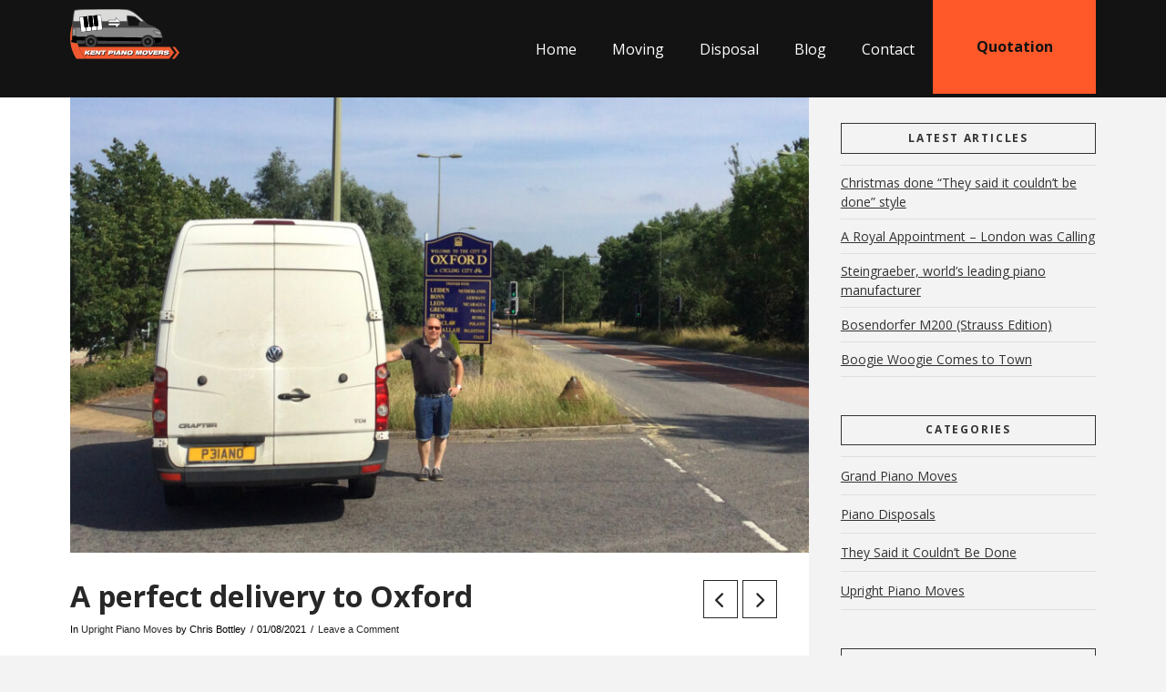

--- FILE ---
content_type: text/html; charset=UTF-8
request_url: https://kentpianomovers.co.uk/oxford-resto/
body_size: 20840
content:
<!DOCTYPE html>
<html class="no-js" lang="en-GB">
<head>
<meta charset="UTF-8">
<meta name="viewport" content="width=device-width, initial-scale=1.0">
<link rel="pingback" href="https://kentpianomovers.co.uk/xmlrpc.php">
<meta name='robots' content='index, follow, max-image-preview:large, max-snippet:-1, max-video-preview:-1' />

	<!-- This site is optimized with the Yoast SEO plugin v26.8 - https://yoast.com/product/yoast-seo-wordpress/ -->
	<title>A perfect delivery to Oxford - Kent Piano Movers</title>
	<link rel="canonical" href="https://kentpianomovers.co.uk/oxford-resto/" />
	<meta property="og:locale" content="en_GB" />
	<meta property="og:type" content="article" />
	<meta property="og:title" content="A perfect delivery to Oxford - Kent Piano Movers" />
	<meta property="og:description" content="Stored. Restored. Tuned. Delivered. For this particular Mornington &amp; Weston, our customer was moving house and had a two-month window where the piano needed to go into storage. During this time, they took full advantage of our storage, restoration, cleaning and tuning services. We took it into our workshop, gave the piano a full Kent Pianos service, and two months ..." />
	<meta property="og:url" content="https://kentpianomovers.co.uk/oxford-resto/" />
	<meta property="og:site_name" content="Kent Piano Movers" />
	<meta property="article:published_time" content="2021-08-01T10:47:05+00:00" />
	<meta property="article:modified_time" content="2021-08-03T13:47:11+00:00" />
	<meta property="og:image" content="https://kentpianomovers.co.uk/wp-content/uploads/Chris-Outside-Oxford-with-Van.jpg" />
	<meta property="og:image:width" content="1920" />
	<meta property="og:image:height" content="1200" />
	<meta property="og:image:type" content="image/jpeg" />
	<meta name="author" content="Chris Bottley" />
	<meta name="twitter:card" content="summary_large_image" />
	<meta name="twitter:label1" content="Written by" />
	<meta name="twitter:data1" content="Chris Bottley" />
	<meta name="twitter:label2" content="Estimated reading time" />
	<meta name="twitter:data2" content="4 minutes" />
	<script type="application/ld+json" class="yoast-schema-graph">{"@context":"https://schema.org","@graph":[{"@type":"Article","@id":"https://kentpianomovers.co.uk/oxford-resto/#article","isPartOf":{"@id":"https://kentpianomovers.co.uk/oxford-resto/"},"author":{"name":"Chris Bottley","@id":"https://kentpianomovers.co.uk/#/schema/person/4265a2ce056e17f74d84151f9200ced4"},"headline":"A perfect delivery to Oxford","datePublished":"2021-08-01T10:47:05+00:00","dateModified":"2021-08-03T13:47:11+00:00","mainEntityOfPage":{"@id":"https://kentpianomovers.co.uk/oxford-resto/"},"wordCount":121,"commentCount":0,"publisher":{"@id":"https://kentpianomovers.co.uk/#organization"},"image":{"@id":"https://kentpianomovers.co.uk/oxford-resto/#primaryimage"},"thumbnailUrl":"https://kentpianomovers.co.uk/wp-content/uploads/Chris-Outside-Oxford-with-Van.jpg","keywords":["Oxford","Restoration","Servicing","Wadhurst"],"articleSection":["Upright Piano Moves"],"inLanguage":"en-GB","potentialAction":[{"@type":"CommentAction","name":"Comment","target":["https://kentpianomovers.co.uk/oxford-resto/#respond"]}]},{"@type":"WebPage","@id":"https://kentpianomovers.co.uk/oxford-resto/","url":"https://kentpianomovers.co.uk/oxford-resto/","name":"A perfect delivery to Oxford - Kent Piano Movers","isPartOf":{"@id":"https://kentpianomovers.co.uk/#website"},"primaryImageOfPage":{"@id":"https://kentpianomovers.co.uk/oxford-resto/#primaryimage"},"image":{"@id":"https://kentpianomovers.co.uk/oxford-resto/#primaryimage"},"thumbnailUrl":"https://kentpianomovers.co.uk/wp-content/uploads/Chris-Outside-Oxford-with-Van.jpg","datePublished":"2021-08-01T10:47:05+00:00","dateModified":"2021-08-03T13:47:11+00:00","breadcrumb":{"@id":"https://kentpianomovers.co.uk/oxford-resto/#breadcrumb"},"inLanguage":"en-GB","potentialAction":[{"@type":"ReadAction","target":["https://kentpianomovers.co.uk/oxford-resto/"]}]},{"@type":"ImageObject","inLanguage":"en-GB","@id":"https://kentpianomovers.co.uk/oxford-resto/#primaryimage","url":"https://kentpianomovers.co.uk/wp-content/uploads/Chris-Outside-Oxford-with-Van.jpg","contentUrl":"https://kentpianomovers.co.uk/wp-content/uploads/Chris-Outside-Oxford-with-Van.jpg","width":1920,"height":1200,"caption":"Delivering a piano to Oxford"},{"@type":"BreadcrumbList","@id":"https://kentpianomovers.co.uk/oxford-resto/#breadcrumb","itemListElement":[{"@type":"ListItem","position":1,"name":"Home","item":"https://kentpianomovers.co.uk/"},{"@type":"ListItem","position":2,"name":"Blog","item":"https://kentpianomovers.co.uk/blog/"},{"@type":"ListItem","position":3,"name":"A perfect delivery to Oxford"}]},{"@type":"WebSite","@id":"https://kentpianomovers.co.uk/#website","url":"https://kentpianomovers.co.uk/","name":"Kent Piano Movers","description":"","publisher":{"@id":"https://kentpianomovers.co.uk/#organization"},"potentialAction":[{"@type":"SearchAction","target":{"@type":"EntryPoint","urlTemplate":"https://kentpianomovers.co.uk/?s={search_term_string}"},"query-input":{"@type":"PropertyValueSpecification","valueRequired":true,"valueName":"search_term_string"}}],"inLanguage":"en-GB"},{"@type":"Organization","@id":"https://kentpianomovers.co.uk/#organization","name":"Kent Piano Movers","url":"https://kentpianomovers.co.uk/","logo":{"@type":"ImageObject","inLanguage":"en-GB","@id":"https://kentpianomovers.co.uk/#/schema/logo/image/","url":"https://kentpianomovers.co.uk/wp-content/uploads/Kent-Piano-Movers-Van-Logo-Orange-Semi-Ellipse.svg","contentUrl":"https://kentpianomovers.co.uk/wp-content/uploads/Kent-Piano-Movers-Van-Logo-Orange-Semi-Ellipse.svg","width":135,"height":87,"caption":"Kent Piano Movers"},"image":{"@id":"https://kentpianomovers.co.uk/#/schema/logo/image/"}},{"@type":"Person","@id":"https://kentpianomovers.co.uk/#/schema/person/4265a2ce056e17f74d84151f9200ced4","name":"Chris Bottley","image":{"@type":"ImageObject","inLanguage":"en-GB","@id":"https://kentpianomovers.co.uk/#/schema/person/image/","url":"https://secure.gravatar.com/avatar/7ec178e05406e82b843e5a5c9bbb439d3be1b24331a1f7b2852f7d2081e52231?s=96&d=mm&r=g","contentUrl":"https://secure.gravatar.com/avatar/7ec178e05406e82b843e5a5c9bbb439d3be1b24331a1f7b2852f7d2081e52231?s=96&d=mm&r=g","caption":"Chris Bottley"},"sameAs":["https://kentpianomovers.co.uk"],"url":"https://kentpianomovers.co.uk/author/chris/"}]}</script>
	<!-- / Yoast SEO plugin. -->


<link rel='dns-prefetch' href='//www.googletagmanager.com' />
<link rel="alternate" type="application/rss+xml" title="Kent Piano Movers &raquo; Feed" href="https://kentpianomovers.co.uk/feed/" />
<link rel="alternate" type="application/rss+xml" title="Kent Piano Movers &raquo; Comments Feed" href="https://kentpianomovers.co.uk/comments/feed/" />
<link rel="alternate" type="application/rss+xml" title="Kent Piano Movers &raquo; A perfect delivery to Oxford Comments Feed" href="https://kentpianomovers.co.uk/oxford-resto/feed/" />
<link rel="alternate" title="oEmbed (JSON)" type="application/json+oembed" href="https://kentpianomovers.co.uk/wp-json/oembed/1.0/embed?url=https%3A%2F%2Fkentpianomovers.co.uk%2Foxford-resto%2F" />
<link rel="alternate" title="oEmbed (XML)" type="text/xml+oembed" href="https://kentpianomovers.co.uk/wp-json/oembed/1.0/embed?url=https%3A%2F%2Fkentpianomovers.co.uk%2Foxford-resto%2F&#038;format=xml" />
<style id='wp-img-auto-sizes-contain-inline-css' type='text/css'>
img:is([sizes=auto i],[sizes^="auto," i]){contain-intrinsic-size:3000px 1500px}
/*# sourceURL=wp-img-auto-sizes-contain-inline-css */
</style>
<style id='wp-emoji-styles-inline-css' type='text/css'>

	img.wp-smiley, img.emoji {
		display: inline !important;
		border: none !important;
		box-shadow: none !important;
		height: 1em !important;
		width: 1em !important;
		margin: 0 0.07em !important;
		vertical-align: -0.1em !important;
		background: none !important;
		padding: 0 !important;
	}
/*# sourceURL=wp-emoji-styles-inline-css */
</style>
<style id='wp-block-library-inline-css' type='text/css'>
:root{--wp-block-synced-color:#7a00df;--wp-block-synced-color--rgb:122,0,223;--wp-bound-block-color:var(--wp-block-synced-color);--wp-editor-canvas-background:#ddd;--wp-admin-theme-color:#007cba;--wp-admin-theme-color--rgb:0,124,186;--wp-admin-theme-color-darker-10:#006ba1;--wp-admin-theme-color-darker-10--rgb:0,107,160.5;--wp-admin-theme-color-darker-20:#005a87;--wp-admin-theme-color-darker-20--rgb:0,90,135;--wp-admin-border-width-focus:2px}@media (min-resolution:192dpi){:root{--wp-admin-border-width-focus:1.5px}}.wp-element-button{cursor:pointer}:root .has-very-light-gray-background-color{background-color:#eee}:root .has-very-dark-gray-background-color{background-color:#313131}:root .has-very-light-gray-color{color:#eee}:root .has-very-dark-gray-color{color:#313131}:root .has-vivid-green-cyan-to-vivid-cyan-blue-gradient-background{background:linear-gradient(135deg,#00d084,#0693e3)}:root .has-purple-crush-gradient-background{background:linear-gradient(135deg,#34e2e4,#4721fb 50%,#ab1dfe)}:root .has-hazy-dawn-gradient-background{background:linear-gradient(135deg,#faaca8,#dad0ec)}:root .has-subdued-olive-gradient-background{background:linear-gradient(135deg,#fafae1,#67a671)}:root .has-atomic-cream-gradient-background{background:linear-gradient(135deg,#fdd79a,#004a59)}:root .has-nightshade-gradient-background{background:linear-gradient(135deg,#330968,#31cdcf)}:root .has-midnight-gradient-background{background:linear-gradient(135deg,#020381,#2874fc)}:root{--wp--preset--font-size--normal:16px;--wp--preset--font-size--huge:42px}.has-regular-font-size{font-size:1em}.has-larger-font-size{font-size:2.625em}.has-normal-font-size{font-size:var(--wp--preset--font-size--normal)}.has-huge-font-size{font-size:var(--wp--preset--font-size--huge)}.has-text-align-center{text-align:center}.has-text-align-left{text-align:left}.has-text-align-right{text-align:right}.has-fit-text{white-space:nowrap!important}#end-resizable-editor-section{display:none}.aligncenter{clear:both}.items-justified-left{justify-content:flex-start}.items-justified-center{justify-content:center}.items-justified-right{justify-content:flex-end}.items-justified-space-between{justify-content:space-between}.screen-reader-text{border:0;clip-path:inset(50%);height:1px;margin:-1px;overflow:hidden;padding:0;position:absolute;width:1px;word-wrap:normal!important}.screen-reader-text:focus{background-color:#ddd;clip-path:none;color:#444;display:block;font-size:1em;height:auto;left:5px;line-height:normal;padding:15px 23px 14px;text-decoration:none;top:5px;width:auto;z-index:100000}html :where(.has-border-color){border-style:solid}html :where([style*=border-top-color]){border-top-style:solid}html :where([style*=border-right-color]){border-right-style:solid}html :where([style*=border-bottom-color]){border-bottom-style:solid}html :where([style*=border-left-color]){border-left-style:solid}html :where([style*=border-width]){border-style:solid}html :where([style*=border-top-width]){border-top-style:solid}html :where([style*=border-right-width]){border-right-style:solid}html :where([style*=border-bottom-width]){border-bottom-style:solid}html :where([style*=border-left-width]){border-left-style:solid}html :where(img[class*=wp-image-]){height:auto;max-width:100%}:where(figure){margin:0 0 1em}html :where(.is-position-sticky){--wp-admin--admin-bar--position-offset:var(--wp-admin--admin-bar--height,0px)}@media screen and (max-width:600px){html :where(.is-position-sticky){--wp-admin--admin-bar--position-offset:0px}}

/*# sourceURL=wp-block-library-inline-css */
</style><style id='wp-block-gallery-inline-css' type='text/css'>
.blocks-gallery-grid:not(.has-nested-images),.wp-block-gallery:not(.has-nested-images){display:flex;flex-wrap:wrap;list-style-type:none;margin:0;padding:0}.blocks-gallery-grid:not(.has-nested-images) .blocks-gallery-image,.blocks-gallery-grid:not(.has-nested-images) .blocks-gallery-item,.wp-block-gallery:not(.has-nested-images) .blocks-gallery-image,.wp-block-gallery:not(.has-nested-images) .blocks-gallery-item{display:flex;flex-direction:column;flex-grow:1;justify-content:center;margin:0 1em 1em 0;position:relative;width:calc(50% - 1em)}.blocks-gallery-grid:not(.has-nested-images) .blocks-gallery-image:nth-of-type(2n),.blocks-gallery-grid:not(.has-nested-images) .blocks-gallery-item:nth-of-type(2n),.wp-block-gallery:not(.has-nested-images) .blocks-gallery-image:nth-of-type(2n),.wp-block-gallery:not(.has-nested-images) .blocks-gallery-item:nth-of-type(2n){margin-right:0}.blocks-gallery-grid:not(.has-nested-images) .blocks-gallery-image figure,.blocks-gallery-grid:not(.has-nested-images) .blocks-gallery-item figure,.wp-block-gallery:not(.has-nested-images) .blocks-gallery-image figure,.wp-block-gallery:not(.has-nested-images) .blocks-gallery-item figure{align-items:flex-end;display:flex;height:100%;justify-content:flex-start;margin:0}.blocks-gallery-grid:not(.has-nested-images) .blocks-gallery-image img,.blocks-gallery-grid:not(.has-nested-images) .blocks-gallery-item img,.wp-block-gallery:not(.has-nested-images) .blocks-gallery-image img,.wp-block-gallery:not(.has-nested-images) .blocks-gallery-item img{display:block;height:auto;max-width:100%;width:auto}.blocks-gallery-grid:not(.has-nested-images) .blocks-gallery-image figcaption,.blocks-gallery-grid:not(.has-nested-images) .blocks-gallery-item figcaption,.wp-block-gallery:not(.has-nested-images) .blocks-gallery-image figcaption,.wp-block-gallery:not(.has-nested-images) .blocks-gallery-item figcaption{background:linear-gradient(0deg,#000000b3,#0000004d 70%,#0000);bottom:0;box-sizing:border-box;color:#fff;font-size:.8em;margin:0;max-height:100%;overflow:auto;padding:3em .77em .7em;position:absolute;text-align:center;width:100%;z-index:2}.blocks-gallery-grid:not(.has-nested-images) .blocks-gallery-image figcaption img,.blocks-gallery-grid:not(.has-nested-images) .blocks-gallery-item figcaption img,.wp-block-gallery:not(.has-nested-images) .blocks-gallery-image figcaption img,.wp-block-gallery:not(.has-nested-images) .blocks-gallery-item figcaption img{display:inline}.blocks-gallery-grid:not(.has-nested-images) figcaption,.wp-block-gallery:not(.has-nested-images) figcaption{flex-grow:1}.blocks-gallery-grid:not(.has-nested-images).is-cropped .blocks-gallery-image a,.blocks-gallery-grid:not(.has-nested-images).is-cropped .blocks-gallery-image img,.blocks-gallery-grid:not(.has-nested-images).is-cropped .blocks-gallery-item a,.blocks-gallery-grid:not(.has-nested-images).is-cropped .blocks-gallery-item img,.wp-block-gallery:not(.has-nested-images).is-cropped .blocks-gallery-image a,.wp-block-gallery:not(.has-nested-images).is-cropped .blocks-gallery-image img,.wp-block-gallery:not(.has-nested-images).is-cropped .blocks-gallery-item a,.wp-block-gallery:not(.has-nested-images).is-cropped .blocks-gallery-item img{flex:1;height:100%;object-fit:cover;width:100%}.blocks-gallery-grid:not(.has-nested-images).columns-1 .blocks-gallery-image,.blocks-gallery-grid:not(.has-nested-images).columns-1 .blocks-gallery-item,.wp-block-gallery:not(.has-nested-images).columns-1 .blocks-gallery-image,.wp-block-gallery:not(.has-nested-images).columns-1 .blocks-gallery-item{margin-right:0;width:100%}@media (min-width:600px){.blocks-gallery-grid:not(.has-nested-images).columns-3 .blocks-gallery-image,.blocks-gallery-grid:not(.has-nested-images).columns-3 .blocks-gallery-item,.wp-block-gallery:not(.has-nested-images).columns-3 .blocks-gallery-image,.wp-block-gallery:not(.has-nested-images).columns-3 .blocks-gallery-item{margin-right:1em;width:calc(33.33333% - .66667em)}.blocks-gallery-grid:not(.has-nested-images).columns-4 .blocks-gallery-image,.blocks-gallery-grid:not(.has-nested-images).columns-4 .blocks-gallery-item,.wp-block-gallery:not(.has-nested-images).columns-4 .blocks-gallery-image,.wp-block-gallery:not(.has-nested-images).columns-4 .blocks-gallery-item{margin-right:1em;width:calc(25% - .75em)}.blocks-gallery-grid:not(.has-nested-images).columns-5 .blocks-gallery-image,.blocks-gallery-grid:not(.has-nested-images).columns-5 .blocks-gallery-item,.wp-block-gallery:not(.has-nested-images).columns-5 .blocks-gallery-image,.wp-block-gallery:not(.has-nested-images).columns-5 .blocks-gallery-item{margin-right:1em;width:calc(20% - .8em)}.blocks-gallery-grid:not(.has-nested-images).columns-6 .blocks-gallery-image,.blocks-gallery-grid:not(.has-nested-images).columns-6 .blocks-gallery-item,.wp-block-gallery:not(.has-nested-images).columns-6 .blocks-gallery-image,.wp-block-gallery:not(.has-nested-images).columns-6 .blocks-gallery-item{margin-right:1em;width:calc(16.66667% - .83333em)}.blocks-gallery-grid:not(.has-nested-images).columns-7 .blocks-gallery-image,.blocks-gallery-grid:not(.has-nested-images).columns-7 .blocks-gallery-item,.wp-block-gallery:not(.has-nested-images).columns-7 .blocks-gallery-image,.wp-block-gallery:not(.has-nested-images).columns-7 .blocks-gallery-item{margin-right:1em;width:calc(14.28571% - .85714em)}.blocks-gallery-grid:not(.has-nested-images).columns-8 .blocks-gallery-image,.blocks-gallery-grid:not(.has-nested-images).columns-8 .blocks-gallery-item,.wp-block-gallery:not(.has-nested-images).columns-8 .blocks-gallery-image,.wp-block-gallery:not(.has-nested-images).columns-8 .blocks-gallery-item{margin-right:1em;width:calc(12.5% - .875em)}.blocks-gallery-grid:not(.has-nested-images).columns-1 .blocks-gallery-image:nth-of-type(1n),.blocks-gallery-grid:not(.has-nested-images).columns-1 .blocks-gallery-item:nth-of-type(1n),.blocks-gallery-grid:not(.has-nested-images).columns-2 .blocks-gallery-image:nth-of-type(2n),.blocks-gallery-grid:not(.has-nested-images).columns-2 .blocks-gallery-item:nth-of-type(2n),.blocks-gallery-grid:not(.has-nested-images).columns-3 .blocks-gallery-image:nth-of-type(3n),.blocks-gallery-grid:not(.has-nested-images).columns-3 .blocks-gallery-item:nth-of-type(3n),.blocks-gallery-grid:not(.has-nested-images).columns-4 .blocks-gallery-image:nth-of-type(4n),.blocks-gallery-grid:not(.has-nested-images).columns-4 .blocks-gallery-item:nth-of-type(4n),.blocks-gallery-grid:not(.has-nested-images).columns-5 .blocks-gallery-image:nth-of-type(5n),.blocks-gallery-grid:not(.has-nested-images).columns-5 .blocks-gallery-item:nth-of-type(5n),.blocks-gallery-grid:not(.has-nested-images).columns-6 .blocks-gallery-image:nth-of-type(6n),.blocks-gallery-grid:not(.has-nested-images).columns-6 .blocks-gallery-item:nth-of-type(6n),.blocks-gallery-grid:not(.has-nested-images).columns-7 .blocks-gallery-image:nth-of-type(7n),.blocks-gallery-grid:not(.has-nested-images).columns-7 .blocks-gallery-item:nth-of-type(7n),.blocks-gallery-grid:not(.has-nested-images).columns-8 .blocks-gallery-image:nth-of-type(8n),.blocks-gallery-grid:not(.has-nested-images).columns-8 .blocks-gallery-item:nth-of-type(8n),.wp-block-gallery:not(.has-nested-images).columns-1 .blocks-gallery-image:nth-of-type(1n),.wp-block-gallery:not(.has-nested-images).columns-1 .blocks-gallery-item:nth-of-type(1n),.wp-block-gallery:not(.has-nested-images).columns-2 .blocks-gallery-image:nth-of-type(2n),.wp-block-gallery:not(.has-nested-images).columns-2 .blocks-gallery-item:nth-of-type(2n),.wp-block-gallery:not(.has-nested-images).columns-3 .blocks-gallery-image:nth-of-type(3n),.wp-block-gallery:not(.has-nested-images).columns-3 .blocks-gallery-item:nth-of-type(3n),.wp-block-gallery:not(.has-nested-images).columns-4 .blocks-gallery-image:nth-of-type(4n),.wp-block-gallery:not(.has-nested-images).columns-4 .blocks-gallery-item:nth-of-type(4n),.wp-block-gallery:not(.has-nested-images).columns-5 .blocks-gallery-image:nth-of-type(5n),.wp-block-gallery:not(.has-nested-images).columns-5 .blocks-gallery-item:nth-of-type(5n),.wp-block-gallery:not(.has-nested-images).columns-6 .blocks-gallery-image:nth-of-type(6n),.wp-block-gallery:not(.has-nested-images).columns-6 .blocks-gallery-item:nth-of-type(6n),.wp-block-gallery:not(.has-nested-images).columns-7 .blocks-gallery-image:nth-of-type(7n),.wp-block-gallery:not(.has-nested-images).columns-7 .blocks-gallery-item:nth-of-type(7n),.wp-block-gallery:not(.has-nested-images).columns-8 .blocks-gallery-image:nth-of-type(8n),.wp-block-gallery:not(.has-nested-images).columns-8 .blocks-gallery-item:nth-of-type(8n){margin-right:0}}.blocks-gallery-grid:not(.has-nested-images) .blocks-gallery-image:last-child,.blocks-gallery-grid:not(.has-nested-images) .blocks-gallery-item:last-child,.wp-block-gallery:not(.has-nested-images) .blocks-gallery-image:last-child,.wp-block-gallery:not(.has-nested-images) .blocks-gallery-item:last-child{margin-right:0}.blocks-gallery-grid:not(.has-nested-images).alignleft,.blocks-gallery-grid:not(.has-nested-images).alignright,.wp-block-gallery:not(.has-nested-images).alignleft,.wp-block-gallery:not(.has-nested-images).alignright{max-width:420px;width:100%}.blocks-gallery-grid:not(.has-nested-images).aligncenter .blocks-gallery-item figure,.wp-block-gallery:not(.has-nested-images).aligncenter .blocks-gallery-item figure{justify-content:center}.wp-block-gallery:not(.is-cropped) .blocks-gallery-item{align-self:flex-start}figure.wp-block-gallery.has-nested-images{align-items:normal}.wp-block-gallery.has-nested-images figure.wp-block-image:not(#individual-image){margin:0;width:calc(50% - var(--wp--style--unstable-gallery-gap, 16px)/2)}.wp-block-gallery.has-nested-images figure.wp-block-image{box-sizing:border-box;display:flex;flex-direction:column;flex-grow:1;justify-content:center;max-width:100%;position:relative}.wp-block-gallery.has-nested-images figure.wp-block-image>a,.wp-block-gallery.has-nested-images figure.wp-block-image>div{flex-direction:column;flex-grow:1;margin:0}.wp-block-gallery.has-nested-images figure.wp-block-image img{display:block;height:auto;max-width:100%!important;width:auto}.wp-block-gallery.has-nested-images figure.wp-block-image figcaption,.wp-block-gallery.has-nested-images figure.wp-block-image:has(figcaption):before{bottom:0;left:0;max-height:100%;position:absolute;right:0}.wp-block-gallery.has-nested-images figure.wp-block-image:has(figcaption):before{backdrop-filter:blur(3px);content:"";height:100%;-webkit-mask-image:linear-gradient(0deg,#000 20%,#0000);mask-image:linear-gradient(0deg,#000 20%,#0000);max-height:40%;pointer-events:none}.wp-block-gallery.has-nested-images figure.wp-block-image figcaption{box-sizing:border-box;color:#fff;font-size:13px;margin:0;overflow:auto;padding:1em;text-align:center;text-shadow:0 0 1.5px #000}.wp-block-gallery.has-nested-images figure.wp-block-image figcaption::-webkit-scrollbar{height:12px;width:12px}.wp-block-gallery.has-nested-images figure.wp-block-image figcaption::-webkit-scrollbar-track{background-color:initial}.wp-block-gallery.has-nested-images figure.wp-block-image figcaption::-webkit-scrollbar-thumb{background-clip:padding-box;background-color:initial;border:3px solid #0000;border-radius:8px}.wp-block-gallery.has-nested-images figure.wp-block-image figcaption:focus-within::-webkit-scrollbar-thumb,.wp-block-gallery.has-nested-images figure.wp-block-image figcaption:focus::-webkit-scrollbar-thumb,.wp-block-gallery.has-nested-images figure.wp-block-image figcaption:hover::-webkit-scrollbar-thumb{background-color:#fffc}.wp-block-gallery.has-nested-images figure.wp-block-image figcaption{scrollbar-color:#0000 #0000;scrollbar-gutter:stable both-edges;scrollbar-width:thin}.wp-block-gallery.has-nested-images figure.wp-block-image figcaption:focus,.wp-block-gallery.has-nested-images figure.wp-block-image figcaption:focus-within,.wp-block-gallery.has-nested-images figure.wp-block-image figcaption:hover{scrollbar-color:#fffc #0000}.wp-block-gallery.has-nested-images figure.wp-block-image figcaption{will-change:transform}@media (hover:none){.wp-block-gallery.has-nested-images figure.wp-block-image figcaption{scrollbar-color:#fffc #0000}}.wp-block-gallery.has-nested-images figure.wp-block-image figcaption{background:linear-gradient(0deg,#0006,#0000)}.wp-block-gallery.has-nested-images figure.wp-block-image figcaption img{display:inline}.wp-block-gallery.has-nested-images figure.wp-block-image figcaption a{color:inherit}.wp-block-gallery.has-nested-images figure.wp-block-image.has-custom-border img{box-sizing:border-box}.wp-block-gallery.has-nested-images figure.wp-block-image.has-custom-border>a,.wp-block-gallery.has-nested-images figure.wp-block-image.has-custom-border>div,.wp-block-gallery.has-nested-images figure.wp-block-image.is-style-rounded>a,.wp-block-gallery.has-nested-images figure.wp-block-image.is-style-rounded>div{flex:1 1 auto}.wp-block-gallery.has-nested-images figure.wp-block-image.has-custom-border figcaption,.wp-block-gallery.has-nested-images figure.wp-block-image.is-style-rounded figcaption{background:none;color:inherit;flex:initial;margin:0;padding:10px 10px 9px;position:relative;text-shadow:none}.wp-block-gallery.has-nested-images figure.wp-block-image.has-custom-border:before,.wp-block-gallery.has-nested-images figure.wp-block-image.is-style-rounded:before{content:none}.wp-block-gallery.has-nested-images figcaption{flex-basis:100%;flex-grow:1;text-align:center}.wp-block-gallery.has-nested-images:not(.is-cropped) figure.wp-block-image:not(#individual-image){margin-bottom:auto;margin-top:0}.wp-block-gallery.has-nested-images.is-cropped figure.wp-block-image:not(#individual-image){align-self:inherit}.wp-block-gallery.has-nested-images.is-cropped figure.wp-block-image:not(#individual-image)>a,.wp-block-gallery.has-nested-images.is-cropped figure.wp-block-image:not(#individual-image)>div:not(.components-drop-zone){display:flex}.wp-block-gallery.has-nested-images.is-cropped figure.wp-block-image:not(#individual-image) a,.wp-block-gallery.has-nested-images.is-cropped figure.wp-block-image:not(#individual-image) img{flex:1 0 0%;height:100%;object-fit:cover;width:100%}.wp-block-gallery.has-nested-images.columns-1 figure.wp-block-image:not(#individual-image){width:100%}@media (min-width:600px){.wp-block-gallery.has-nested-images.columns-3 figure.wp-block-image:not(#individual-image){width:calc(33.33333% - var(--wp--style--unstable-gallery-gap, 16px)*.66667)}.wp-block-gallery.has-nested-images.columns-4 figure.wp-block-image:not(#individual-image){width:calc(25% - var(--wp--style--unstable-gallery-gap, 16px)*.75)}.wp-block-gallery.has-nested-images.columns-5 figure.wp-block-image:not(#individual-image){width:calc(20% - var(--wp--style--unstable-gallery-gap, 16px)*.8)}.wp-block-gallery.has-nested-images.columns-6 figure.wp-block-image:not(#individual-image){width:calc(16.66667% - var(--wp--style--unstable-gallery-gap, 16px)*.83333)}.wp-block-gallery.has-nested-images.columns-7 figure.wp-block-image:not(#individual-image){width:calc(14.28571% - var(--wp--style--unstable-gallery-gap, 16px)*.85714)}.wp-block-gallery.has-nested-images.columns-8 figure.wp-block-image:not(#individual-image){width:calc(12.5% - var(--wp--style--unstable-gallery-gap, 16px)*.875)}.wp-block-gallery.has-nested-images.columns-default figure.wp-block-image:not(#individual-image){width:calc(33.33% - var(--wp--style--unstable-gallery-gap, 16px)*.66667)}.wp-block-gallery.has-nested-images.columns-default figure.wp-block-image:not(#individual-image):first-child:nth-last-child(2),.wp-block-gallery.has-nested-images.columns-default figure.wp-block-image:not(#individual-image):first-child:nth-last-child(2)~figure.wp-block-image:not(#individual-image){width:calc(50% - var(--wp--style--unstable-gallery-gap, 16px)*.5)}.wp-block-gallery.has-nested-images.columns-default figure.wp-block-image:not(#individual-image):first-child:last-child{width:100%}}.wp-block-gallery.has-nested-images.alignleft,.wp-block-gallery.has-nested-images.alignright{max-width:420px;width:100%}.wp-block-gallery.has-nested-images.aligncenter{justify-content:center}
/*# sourceURL=https://kentpianomovers.co.uk/wp-includes/blocks/gallery/style.min.css */
</style>
<style id='wp-block-gallery-theme-inline-css' type='text/css'>
.blocks-gallery-caption{color:#555;font-size:13px;text-align:center}.is-dark-theme .blocks-gallery-caption{color:#ffffffa6}
/*# sourceURL=https://kentpianomovers.co.uk/wp-includes/blocks/gallery/theme.min.css */
</style>
<style id='wp-block-group-inline-css' type='text/css'>
.wp-block-group{box-sizing:border-box}:where(.wp-block-group.wp-block-group-is-layout-constrained){position:relative}
/*# sourceURL=https://kentpianomovers.co.uk/wp-includes/blocks/group/style.min.css */
</style>
<style id='wp-block-group-theme-inline-css' type='text/css'>
:where(.wp-block-group.has-background){padding:1.25em 2.375em}
/*# sourceURL=https://kentpianomovers.co.uk/wp-includes/blocks/group/theme.min.css */
</style>
<style id='global-styles-inline-css' type='text/css'>
:root{--wp--preset--aspect-ratio--square: 1;--wp--preset--aspect-ratio--4-3: 4/3;--wp--preset--aspect-ratio--3-4: 3/4;--wp--preset--aspect-ratio--3-2: 3/2;--wp--preset--aspect-ratio--2-3: 2/3;--wp--preset--aspect-ratio--16-9: 16/9;--wp--preset--aspect-ratio--9-16: 9/16;--wp--preset--color--black: #000000;--wp--preset--color--cyan-bluish-gray: #abb8c3;--wp--preset--color--white: #ffffff;--wp--preset--color--pale-pink: #f78da7;--wp--preset--color--vivid-red: #cf2e2e;--wp--preset--color--luminous-vivid-orange: #ff6900;--wp--preset--color--luminous-vivid-amber: #fcb900;--wp--preset--color--light-green-cyan: #7bdcb5;--wp--preset--color--vivid-green-cyan: #00d084;--wp--preset--color--pale-cyan-blue: #8ed1fc;--wp--preset--color--vivid-cyan-blue: #0693e3;--wp--preset--color--vivid-purple: #9b51e0;--wp--preset--gradient--vivid-cyan-blue-to-vivid-purple: linear-gradient(135deg,rgb(6,147,227) 0%,rgb(155,81,224) 100%);--wp--preset--gradient--light-green-cyan-to-vivid-green-cyan: linear-gradient(135deg,rgb(122,220,180) 0%,rgb(0,208,130) 100%);--wp--preset--gradient--luminous-vivid-amber-to-luminous-vivid-orange: linear-gradient(135deg,rgb(252,185,0) 0%,rgb(255,105,0) 100%);--wp--preset--gradient--luminous-vivid-orange-to-vivid-red: linear-gradient(135deg,rgb(255,105,0) 0%,rgb(207,46,46) 100%);--wp--preset--gradient--very-light-gray-to-cyan-bluish-gray: linear-gradient(135deg,rgb(238,238,238) 0%,rgb(169,184,195) 100%);--wp--preset--gradient--cool-to-warm-spectrum: linear-gradient(135deg,rgb(74,234,220) 0%,rgb(151,120,209) 20%,rgb(207,42,186) 40%,rgb(238,44,130) 60%,rgb(251,105,98) 80%,rgb(254,248,76) 100%);--wp--preset--gradient--blush-light-purple: linear-gradient(135deg,rgb(255,206,236) 0%,rgb(152,150,240) 100%);--wp--preset--gradient--blush-bordeaux: linear-gradient(135deg,rgb(254,205,165) 0%,rgb(254,45,45) 50%,rgb(107,0,62) 100%);--wp--preset--gradient--luminous-dusk: linear-gradient(135deg,rgb(255,203,112) 0%,rgb(199,81,192) 50%,rgb(65,88,208) 100%);--wp--preset--gradient--pale-ocean: linear-gradient(135deg,rgb(255,245,203) 0%,rgb(182,227,212) 50%,rgb(51,167,181) 100%);--wp--preset--gradient--electric-grass: linear-gradient(135deg,rgb(202,248,128) 0%,rgb(113,206,126) 100%);--wp--preset--gradient--midnight: linear-gradient(135deg,rgb(2,3,129) 0%,rgb(40,116,252) 100%);--wp--preset--font-size--small: 13px;--wp--preset--font-size--medium: 20px;--wp--preset--font-size--large: 36px;--wp--preset--font-size--x-large: 42px;--wp--preset--spacing--20: 0.44rem;--wp--preset--spacing--30: 0.67rem;--wp--preset--spacing--40: 1rem;--wp--preset--spacing--50: 1.5rem;--wp--preset--spacing--60: 2.25rem;--wp--preset--spacing--70: 3.38rem;--wp--preset--spacing--80: 5.06rem;--wp--preset--shadow--natural: 6px 6px 9px rgba(0, 0, 0, 0.2);--wp--preset--shadow--deep: 12px 12px 50px rgba(0, 0, 0, 0.4);--wp--preset--shadow--sharp: 6px 6px 0px rgba(0, 0, 0, 0.2);--wp--preset--shadow--outlined: 6px 6px 0px -3px rgb(255, 255, 255), 6px 6px rgb(0, 0, 0);--wp--preset--shadow--crisp: 6px 6px 0px rgb(0, 0, 0);}:where(.is-layout-flex){gap: 0.5em;}:where(.is-layout-grid){gap: 0.5em;}body .is-layout-flex{display: flex;}.is-layout-flex{flex-wrap: wrap;align-items: center;}.is-layout-flex > :is(*, div){margin: 0;}body .is-layout-grid{display: grid;}.is-layout-grid > :is(*, div){margin: 0;}:where(.wp-block-columns.is-layout-flex){gap: 2em;}:where(.wp-block-columns.is-layout-grid){gap: 2em;}:where(.wp-block-post-template.is-layout-flex){gap: 1.25em;}:where(.wp-block-post-template.is-layout-grid){gap: 1.25em;}.has-black-color{color: var(--wp--preset--color--black) !important;}.has-cyan-bluish-gray-color{color: var(--wp--preset--color--cyan-bluish-gray) !important;}.has-white-color{color: var(--wp--preset--color--white) !important;}.has-pale-pink-color{color: var(--wp--preset--color--pale-pink) !important;}.has-vivid-red-color{color: var(--wp--preset--color--vivid-red) !important;}.has-luminous-vivid-orange-color{color: var(--wp--preset--color--luminous-vivid-orange) !important;}.has-luminous-vivid-amber-color{color: var(--wp--preset--color--luminous-vivid-amber) !important;}.has-light-green-cyan-color{color: var(--wp--preset--color--light-green-cyan) !important;}.has-vivid-green-cyan-color{color: var(--wp--preset--color--vivid-green-cyan) !important;}.has-pale-cyan-blue-color{color: var(--wp--preset--color--pale-cyan-blue) !important;}.has-vivid-cyan-blue-color{color: var(--wp--preset--color--vivid-cyan-blue) !important;}.has-vivid-purple-color{color: var(--wp--preset--color--vivid-purple) !important;}.has-black-background-color{background-color: var(--wp--preset--color--black) !important;}.has-cyan-bluish-gray-background-color{background-color: var(--wp--preset--color--cyan-bluish-gray) !important;}.has-white-background-color{background-color: var(--wp--preset--color--white) !important;}.has-pale-pink-background-color{background-color: var(--wp--preset--color--pale-pink) !important;}.has-vivid-red-background-color{background-color: var(--wp--preset--color--vivid-red) !important;}.has-luminous-vivid-orange-background-color{background-color: var(--wp--preset--color--luminous-vivid-orange) !important;}.has-luminous-vivid-amber-background-color{background-color: var(--wp--preset--color--luminous-vivid-amber) !important;}.has-light-green-cyan-background-color{background-color: var(--wp--preset--color--light-green-cyan) !important;}.has-vivid-green-cyan-background-color{background-color: var(--wp--preset--color--vivid-green-cyan) !important;}.has-pale-cyan-blue-background-color{background-color: var(--wp--preset--color--pale-cyan-blue) !important;}.has-vivid-cyan-blue-background-color{background-color: var(--wp--preset--color--vivid-cyan-blue) !important;}.has-vivid-purple-background-color{background-color: var(--wp--preset--color--vivid-purple) !important;}.has-black-border-color{border-color: var(--wp--preset--color--black) !important;}.has-cyan-bluish-gray-border-color{border-color: var(--wp--preset--color--cyan-bluish-gray) !important;}.has-white-border-color{border-color: var(--wp--preset--color--white) !important;}.has-pale-pink-border-color{border-color: var(--wp--preset--color--pale-pink) !important;}.has-vivid-red-border-color{border-color: var(--wp--preset--color--vivid-red) !important;}.has-luminous-vivid-orange-border-color{border-color: var(--wp--preset--color--luminous-vivid-orange) !important;}.has-luminous-vivid-amber-border-color{border-color: var(--wp--preset--color--luminous-vivid-amber) !important;}.has-light-green-cyan-border-color{border-color: var(--wp--preset--color--light-green-cyan) !important;}.has-vivid-green-cyan-border-color{border-color: var(--wp--preset--color--vivid-green-cyan) !important;}.has-pale-cyan-blue-border-color{border-color: var(--wp--preset--color--pale-cyan-blue) !important;}.has-vivid-cyan-blue-border-color{border-color: var(--wp--preset--color--vivid-cyan-blue) !important;}.has-vivid-purple-border-color{border-color: var(--wp--preset--color--vivid-purple) !important;}.has-vivid-cyan-blue-to-vivid-purple-gradient-background{background: var(--wp--preset--gradient--vivid-cyan-blue-to-vivid-purple) !important;}.has-light-green-cyan-to-vivid-green-cyan-gradient-background{background: var(--wp--preset--gradient--light-green-cyan-to-vivid-green-cyan) !important;}.has-luminous-vivid-amber-to-luminous-vivid-orange-gradient-background{background: var(--wp--preset--gradient--luminous-vivid-amber-to-luminous-vivid-orange) !important;}.has-luminous-vivid-orange-to-vivid-red-gradient-background{background: var(--wp--preset--gradient--luminous-vivid-orange-to-vivid-red) !important;}.has-very-light-gray-to-cyan-bluish-gray-gradient-background{background: var(--wp--preset--gradient--very-light-gray-to-cyan-bluish-gray) !important;}.has-cool-to-warm-spectrum-gradient-background{background: var(--wp--preset--gradient--cool-to-warm-spectrum) !important;}.has-blush-light-purple-gradient-background{background: var(--wp--preset--gradient--blush-light-purple) !important;}.has-blush-bordeaux-gradient-background{background: var(--wp--preset--gradient--blush-bordeaux) !important;}.has-luminous-dusk-gradient-background{background: var(--wp--preset--gradient--luminous-dusk) !important;}.has-pale-ocean-gradient-background{background: var(--wp--preset--gradient--pale-ocean) !important;}.has-electric-grass-gradient-background{background: var(--wp--preset--gradient--electric-grass) !important;}.has-midnight-gradient-background{background: var(--wp--preset--gradient--midnight) !important;}.has-small-font-size{font-size: var(--wp--preset--font-size--small) !important;}.has-medium-font-size{font-size: var(--wp--preset--font-size--medium) !important;}.has-large-font-size{font-size: var(--wp--preset--font-size--large) !important;}.has-x-large-font-size{font-size: var(--wp--preset--font-size--x-large) !important;}
/*# sourceURL=global-styles-inline-css */
</style>
<style id='core-block-supports-inline-css' type='text/css'>
.wp-block-gallery.wp-block-gallery-1{--wp--style--unstable-gallery-gap:var( --wp--style--gallery-gap-default, var( --gallery-block--gutter-size, var( --wp--style--block-gap, 0.5em ) ) );gap:var( --wp--style--gallery-gap-default, var( --gallery-block--gutter-size, var( --wp--style--block-gap, 0.5em ) ) );}.wp-block-gallery.wp-block-gallery-2{--wp--style--unstable-gallery-gap:var( --wp--style--gallery-gap-default, var( --gallery-block--gutter-size, var( --wp--style--block-gap, 0.5em ) ) );gap:var( --wp--style--gallery-gap-default, var( --gallery-block--gutter-size, var( --wp--style--block-gap, 0.5em ) ) );}
/*# sourceURL=core-block-supports-inline-css */
</style>

<style id='classic-theme-styles-inline-css' type='text/css'>
/*! This file is auto-generated */
.wp-block-button__link{color:#fff;background-color:#32373c;border-radius:9999px;box-shadow:none;text-decoration:none;padding:calc(.667em + 2px) calc(1.333em + 2px);font-size:1.125em}.wp-block-file__button{background:#32373c;color:#fff;text-decoration:none}
/*# sourceURL=/wp-includes/css/classic-themes.min.css */
</style>
<link rel='stylesheet' id='dnd-upload-cf7-css' href='https://kentpianomovers.co.uk/wp-content/plugins/drag-and-drop-multiple-file-upload-contact-form-7/assets/css/dnd-upload-cf7.css?ver=1.3.9.3' type='text/css' media='all' />
<link rel='stylesheet' id='cool-tag-cloud-css' href='https://kentpianomovers.co.uk/wp-content/plugins/cool-tag-cloud/inc/cool-tag-cloud-regular.css?ver=2.25' type='text/css' media='all' />
<link rel='stylesheet' id='google_business_reviews_rating_wp_css-css' href='https://kentpianomovers.co.uk/wp-content/plugins/g-business-reviews-rating/wp/css/css.css?ver=6.9' type='text/css' media='all' />
<link rel='stylesheet' id='open_wp_css-css' href='https://kentpianomovers.co.uk/wp-content/plugins/opening-hours/wp/css/css.css?ver=6.9' type='text/css' media='all' />
<link rel='stylesheet' id='piano_movers_wp_css-css' href='https://kentpianomovers.co.uk/wp-content/plugins/piano-movers/wp/css/css.css?ver=6.9' type='text/css' media='all' />
<link rel='stylesheet' id='x-stack-css' href='https://kentpianomovers.co.uk/wp-content/themes/pro/framework/dist/css/site/stacks/ethos.css?ver=6.7.10' type='text/css' media='all' />
<link rel='stylesheet' id='x-child-css' href='https://kentpianomovers.co.uk/wp-content/themes/kpm/style.css?ver=6.7.10' type='text/css' media='all' />
<style id='cs-inline-css' type='text/css'>
@media (min-width:1200px){.x-hide-xl{display:none !important;}}@media (min-width:979px) and (max-width:1199px){.x-hide-lg{display:none !important;}}@media (min-width:767px) and (max-width:978px){.x-hide-md{display:none !important;}}@media (min-width:480px) and (max-width:766px){.x-hide-sm{display:none !important;}}@media (max-width:479px){.x-hide-xs{display:none !important;}} a,h1 a:hover,h2 a:hover,h3 a:hover,h4 a:hover,h5 a:hover,h6 a:hover,.x-breadcrumb-wrap a:hover,.x-comment-author a:hover,.x-comment-time:hover,.p-meta > span > a:hover,.format-link .link a:hover,.x-main .widget ul li a:hover,.x-main .widget ol li a:hover,.x-main .widget_tag_cloud .tagcloud a:hover,.x-sidebar .widget ul li a:hover,.x-sidebar .widget ol li a:hover,.x-sidebar .widget_tag_cloud .tagcloud a:hover,.x-portfolio .entry-extra .x-ul-tags li a:hover{color:#ff2a13;}a:hover{color:#d80f0f;}a.x-img-thumbnail:hover{border-color:#ff2a13;}.x-main{width:72%;}.x-sidebar{width:calc( 100% - 72%);}.x-post-slider-archive-active .x-container.main:not(.x-row):not(.x-grid):before{top:0;}.x-content-sidebar-active .x-container.main:not(.x-row):not(.x-grid):before{right:calc( 100% - 72%);}.x-sidebar-content-active .x-container.main:not(.x-row):not(.x-grid):before{left:calc( 100% - 72%);}.x-full-width-active .x-container.main:not(.x-row):not(.x-grid):before{left:-5000em;}.h-landmark,.x-main .h-widget,.x-main .h-widget a.rsswidget,.x-main .h-widget a.rsswidget:hover,.x-main .widget.widget_pages .current_page_item a,.x-main .widget.widget_nav_menu .current-menu-item a,.x-main .widget.widget_pages .current_page_item a:hover,.x-main .widget.widget_nav_menu .current-menu-item a:hover,.x-sidebar .h-widget,.x-sidebar .h-widget a.rsswidget,.x-sidebar .h-widget a.rsswidget:hover,.x-sidebar .widget.widget_pages .current_page_item a,.x-sidebar .widget.widget_nav_menu .current-menu-item a,.x-sidebar .widget.widget_pages .current_page_item a:hover,.x-sidebar .widget.widget_nav_menu .current-menu-item a:hover{color:#333333;}.x-main .widget,.x-main .widget a,.x-main .widget ul li a,.x-main .widget ol li a,.x-main .widget_tag_cloud .tagcloud a,.x-main .widget_product_tag_cloud .tagcloud a,.x-main .widget a:hover,.x-main .widget ul li a:hover,.x-main .widget ol li a:hover,.x-main .widget_tag_cloud .tagcloud a:hover,.x-main .widget_product_tag_cloud .tagcloud a:hover,.x-main .widget_shopping_cart .buttons .button,.x-main .widget_price_filter .price_slider_amount .button,.x-sidebar .widget,.x-sidebar .widget a,.x-sidebar .widget ul li a,.x-sidebar .widget ol li a,.x-sidebar .widget_tag_cloud .tagcloud a,.x-sidebar .widget_product_tag_cloud .tagcloud a,.x-sidebar .widget a:hover,.x-sidebar .widget ul li a:hover,.x-sidebar .widget ol li a:hover,.x-sidebar .widget_tag_cloud .tagcloud a:hover,.x-sidebar .widget_product_tag_cloud .tagcloud a:hover,.x-sidebar .widget_shopping_cart .buttons .button,.x-sidebar .widget_price_filter .price_slider_amount .button{color:#333333;}.x-main .h-widget,.x-main .widget.widget_pages .current_page_item,.x-main .widget.widget_nav_menu .current-menu-item,.x-sidebar .h-widget,.x-sidebar .widget.widget_pages .current_page_item,.x-sidebar .widget.widget_nav_menu .current-menu-item{border-color:#333333;}.x-post-slider{height:425px;}.archive .x-post-slider{height:425px;}.x-post-slider .x-post-slider-entry{padding-bottom:425px;}.archive .x-post-slider .x-post-slider-entry{padding-bottom:425px;}.format-link .link a,.x-portfolio .entry-extra .x-ul-tags li a{color:rgb(0,0,0);}.p-meta > span > a,.x-nav-articles a,.entry-top-navigation .entry-parent,.option-set .x-index-filters,.option-set .x-portfolio-filters,.option-set .x-index-filters-menu >li >a:hover,.option-set .x-index-filters-menu >li >a.selected,.option-set .x-portfolio-filters-menu > li > a:hover,.option-set .x-portfolio-filters-menu > li > a.selected{color:#272727;}.x-nav-articles a,.entry-top-navigation .entry-parent,.option-set .x-index-filters,.option-set .x-portfolio-filters,.option-set .x-index-filters i,.option-set .x-portfolio-filters i{border-color:#272727;}.x-nav-articles a:hover,.entry-top-navigation .entry-parent:hover,.option-set .x-index-filters:hover i,.option-set .x-portfolio-filters:hover i{background-color:#272727;}@media (max-width:978.98px){.x-content-sidebar-active .x-container.main:not(.x-row):not(.x-grid):before,.x-sidebar-content-active .x-container.main:not(.x-row):not(.x-grid):before{left:-5000em;}body .x-main .widget,body .x-main .widget a,body .x-main .widget a:hover,body .x-main .widget ul li a,body .x-main .widget ol li a,body .x-main .widget ul li a:hover,body .x-main .widget ol li a:hover,body .x-sidebar .widget,body .x-sidebar .widget a,body .x-sidebar .widget a:hover,body .x-sidebar .widget ul li a,body .x-sidebar .widget ol li a,body .x-sidebar .widget ul li a:hover,body .x-sidebar .widget ol li a:hover{color:rgb(0,0,0);}body .x-main .h-widget,body .x-main .widget.widget_pages .current_page_item a,body .x-main .widget.widget_nav_menu .current-menu-item a,body .x-main .widget.widget_pages .current_page_item a:hover,body .x-main .widget.widget_nav_menu .current-menu-item a:hover,body .x-sidebar .h-widget,body .x-sidebar .widget.widget_pages .current_page_item a,body .x-sidebar .widget.widget_nav_menu .current-menu-item a,body .x-sidebar .widget.widget_pages .current_page_item a:hover,body .x-sidebar .widget.widget_nav_menu .current-menu-item a:hover{color:#272727;}body .x-main .h-widget,body .x-main .widget.widget_pages .current_page_item,body .x-main .widget.widget_nav_menu .current-menu-item,body .x-sidebar .h-widget,body .x-sidebar .widget.widget_pages .current_page_item,body .x-sidebar .widget.widget_nav_menu .current-menu-item{border-color:#272727;}}@media (max-width:766.98px){.x-post-slider,.archive .x-post-slider{height:auto !important;}.x-post-slider .x-post-slider-entry,.archive .x-post-slider .x-post-slider-entry{padding-bottom:65% !important;}}html{font-size:14px;}@media (min-width:479px){html{font-size:14px;}}@media (min-width:766px){html{font-size:14px;}}@media (min-width:978px){html{font-size:14px;}}@media (min-width:1199px){html{font-size:14px;}}body{font-style:normal;font-weight:400;color:rgb(0,0,0);background-color:#f3f3f3;}.w-b{font-weight:400 !important;}h1,h2,h3,h4,h5,h6,.h1,.h2,.h3,.h4,.h5,.h6,.x-text-headline{font-family:"Open Sans",sans-serif;font-style:normal;font-weight:700;}h1,.h1{letter-spacing:0em;}h2,.h2{letter-spacing:0em;}h3,.h3{letter-spacing:0em;}h4,.h4{letter-spacing:0em;}h5,.h5{letter-spacing:0em;}h6,.h6{letter-spacing:0em;}.w-h{font-weight:700 !important;}.x-container.width{width:88%;}.x-container.max{max-width:1200px;}.x-bar-content.x-container.width{flex-basis:88%;}.x-main.full{float:none;clear:both;display:block;width:auto;}@media (max-width:978.98px){.x-main.full,.x-main.left,.x-main.right,.x-sidebar.left,.x-sidebar.right{float:none;display:block;width:auto !important;}}.entry-header,.entry-content{font-size:1rem;}body,input,button,select,textarea{font-family:"Open Sans",sans-serif;}h1,h2,h3,h4,h5,h6,.h1,.h2,.h3,.h4,.h5,.h6,h1 a,h2 a,h3 a,h4 a,h5 a,h6 a,.h1 a,.h2 a,.h3 a,.h4 a,.h5 a,.h6 a,blockquote{color:#272727;}.cfc-h-tx{color:#272727 !important;}.cfc-h-bd{border-color:#272727 !important;}.cfc-h-bg{background-color:#272727 !important;}.cfc-b-tx{color:rgb(0,0,0) !important;}.cfc-b-bd{border-color:rgb(0,0,0) !important;}.cfc-b-bg{background-color:rgb(0,0,0) !important;}.x-btn,.button,[type="submit"]{color:#ffffff;border-color:#ac1100;background-color:#ff2a13;text-shadow:0 0.075em 0.075em rgba(0,0,0,0.5);}.x-btn:hover,.button:hover,[type="submit"]:hover{color:#ffffff;border-color:#600900;background-color:#ef2201;text-shadow:0 0.075em 0.075em rgba(0,0,0,0.5);}.x-btn.x-btn-real,.x-btn.x-btn-real:hover{margin-bottom:0.25em;text-shadow:0 0.075em 0.075em rgba(0,0,0,0.65);}.x-btn.x-btn-real{box-shadow:0 0.25em 0 0 #a71000,0 4px 9px rgba(0,0,0,0.75);}.x-btn.x-btn-real:hover{box-shadow:0 0.25em 0 0 #a71000,0 4px 9px rgba(0,0,0,0.75);}.x-btn.x-btn-flat,.x-btn.x-btn-flat:hover{margin-bottom:0;text-shadow:0 0.075em 0.075em rgba(0,0,0,0.65);box-shadow:none;}.x-btn.x-btn-transparent,.x-btn.x-btn-transparent:hover{margin-bottom:0;border-width:3px;text-shadow:none;text-transform:uppercase;background-color:transparent;box-shadow:none;}.x-topbar,.x-colophon.bottom{background-color:#222222;}.x-logobar,.x-navbar,.x-navbar .sub-menu,.x-colophon.top{background-color:#333333;}.x-navbar .desktop .x-nav > li > a,.x-navbar .desktop .sub-menu a,.x-navbar .mobile .x-nav li > a,.x-breadcrumb-wrap a,.x-breadcrumbs .delimiter{color:rgb(255,255,255);}.x-topbar .p-info a:hover,.x-social-global a:hover,.x-navbar .desktop .x-nav > li > a:hover,.x-navbar .desktop .x-nav > .x-active > a,.x-navbar .desktop .x-nav > .current-menu-item > a,.x-navbar .desktop .sub-menu a:hover,.x-navbar .desktop .sub-menu .x-active > a,.x-navbar .desktop .sub-menu .current-menu-item > a,.x-navbar .desktop .x-nav .x-megamenu > .sub-menu > li > a,.x-navbar .mobile .x-nav li > a:hover,.x-navbar .mobile .x-nav .x-active > a,.x-navbar .mobile .x-nav .current-menu-item > a,.x-widgetbar .widget a:hover,.x-colophon .widget a:hover,.x-colophon.bottom .x-colophon-content a:hover,.x-colophon.bottom .x-nav a:hover{color:rgb(255,88,41);}.x-navbar .desktop .x-nav > li > a:hover,.x-navbar .desktop .x-nav > .x-active > a,.x-navbar .desktop .x-nav > .current-menu-item > a{box-shadow:0 2px 0 0 #ff2a13;}.x-navbar .desktop .x-nav > li > a{height:100px;padding-top:37px;}.x-navbar-fixed-top-active .x-navbar-wrap{margin-bottom:2px;}.x-navbar .desktop .x-nav > li ul{top:calc(100px + 2px);}@media (max-width:979px){.x-navbar-fixed-top-active .x-navbar-wrap{margin-bottom:0;}}body.x-navbar-fixed-top-active .x-navbar-wrap{height:100px;}.x-navbar-inner{min-height:100px;}.x-brand{margin-top:22px;font-family:"Open Sans",sans-serif;font-size:42px;font-style:normal;font-weight:400;letter-spacing:-0.035em;color:rgb(255,255,255);}.x-brand:hover,.x-brand:focus{color:rgb(255,255,255);}.x-brand img{width:calc(px / 2);}.x-navbar .x-nav-wrap .x-nav > li > a{font-family:"Open Sans",sans-serif;font-style:normal;font-weight:400;letter-spacing:0em;}.x-navbar .desktop .x-nav > li > a{font-size:14px;}.x-navbar .desktop .x-nav > li > a:not(.x-btn-navbar-woocommerce){padding-left:20px;padding-right:20px;}.x-navbar .desktop .x-nav > li > a > span{margin-right:-0em;}.x-btn-navbar{margin-top:20px;}.x-btn-navbar,.x-btn-navbar.collapsed{font-size:24px;}@media (max-width:979px){body.x-navbar-fixed-top-active .x-navbar-wrap{height:auto;}.x-widgetbar{left:0;right:0;}}.x-topbar,.x-colophon.bottom{background-color:#222222;}.x-logobar,.x-navbar,.x-navbar .sub-menu,.x-colophon.top{background-color:#333333;}.x-navbar .desktop .x-nav > li > a,.x-navbar .desktop .sub-menu a,.x-navbar .mobile .x-nav li > a,.x-breadcrumb-wrap a,.x-breadcrumbs .delimiter{color:rgb(255,255,255);}.x-topbar .p-info a:hover,.x-social-global a:hover,.x-navbar .desktop .x-nav > li > a:hover,.x-navbar .desktop .x-nav > .x-active > a,.x-navbar .desktop .x-nav > .current-menu-item > a,.x-navbar .desktop .sub-menu a:hover,.x-navbar .desktop .sub-menu .x-active > a,.x-navbar .desktop .sub-menu .current-menu-item > a,.x-navbar .desktop .x-nav .x-megamenu > .sub-menu > li > a,.x-navbar .mobile .x-nav li > a:hover,.x-navbar .mobile .x-nav .x-active > a,.x-navbar .mobile .x-nav .current-menu-item > a,.x-widgetbar .widget a:hover,.x-colophon .widget a:hover,.x-colophon.bottom .x-colophon-content a:hover,.x-colophon.bottom .x-nav a:hover{color:rgb(255,88,41);}.bg .mejs-container,.x-video .mejs-container{position:unset !important;} @font-face{font-family:'FontAwesomePro';font-style:normal;font-weight:900;font-display:block;src:url('https://kentpianomovers.co.uk/wp-content/themes/pro/cornerstone/assets/fonts/fa-solid-900.woff2?ver=6.7.2') format('woff2'),url('https://kentpianomovers.co.uk/wp-content/themes/pro/cornerstone/assets/fonts/fa-solid-900.ttf?ver=6.7.2') format('truetype');}[data-x-fa-pro-icon]{font-family:"FontAwesomePro" !important;}[data-x-fa-pro-icon]:before{content:attr(data-x-fa-pro-icon);}[data-x-icon],[data-x-icon-o],[data-x-icon-l],[data-x-icon-s],[data-x-icon-b],[data-x-icon-sr],[data-x-icon-ss],[data-x-icon-sl],[data-x-fa-pro-icon],[class*="cs-fa-"]{display:inline-flex;font-style:normal;font-weight:400;text-decoration:inherit;text-rendering:auto;-webkit-font-smoothing:antialiased;-moz-osx-font-smoothing:grayscale;}[data-x-icon].left,[data-x-icon-o].left,[data-x-icon-l].left,[data-x-icon-s].left,[data-x-icon-b].left,[data-x-icon-sr].left,[data-x-icon-ss].left,[data-x-icon-sl].left,[data-x-fa-pro-icon].left,[class*="cs-fa-"].left{margin-right:0.5em;}[data-x-icon].right,[data-x-icon-o].right,[data-x-icon-l].right,[data-x-icon-s].right,[data-x-icon-b].right,[data-x-icon-sr].right,[data-x-icon-ss].right,[data-x-icon-sl].right,[data-x-fa-pro-icon].right,[class*="cs-fa-"].right{margin-left:0.5em;}[data-x-icon]:before,[data-x-icon-o]:before,[data-x-icon-l]:before,[data-x-icon-s]:before,[data-x-icon-b]:before,[data-x-icon-sr]:before,[data-x-icon-ss]:before,[data-x-icon-sl]:before,[data-x-fa-pro-icon]:before,[class*="cs-fa-"]:before{line-height:1;}@font-face{font-family:'FontAwesome';font-style:normal;font-weight:900;font-display:block;src:url('https://kentpianomovers.co.uk/wp-content/themes/pro/cornerstone/assets/fonts/fa-solid-900.woff2?ver=6.7.2') format('woff2'),url('https://kentpianomovers.co.uk/wp-content/themes/pro/cornerstone/assets/fonts/fa-solid-900.ttf?ver=6.7.2') format('truetype');}[data-x-icon],[data-x-icon-s],[data-x-icon][class*="cs-fa-"]{font-family:"FontAwesome" !important;font-weight:900;}[data-x-icon]:before,[data-x-icon][class*="cs-fa-"]:before{content:attr(data-x-icon);}[data-x-icon-s]:before{content:attr(data-x-icon-s);}@font-face{font-family:'FontAwesomeRegular';font-style:normal;font-weight:400;font-display:block;src:url('https://kentpianomovers.co.uk/wp-content/themes/pro/cornerstone/assets/fonts/fa-regular-400.woff2?ver=6.7.2') format('woff2'),url('https://kentpianomovers.co.uk/wp-content/themes/pro/cornerstone/assets/fonts/fa-regular-400.ttf?ver=6.7.2') format('truetype');}@font-face{font-family:'FontAwesomePro';font-style:normal;font-weight:400;font-display:block;src:url('https://kentpianomovers.co.uk/wp-content/themes/pro/cornerstone/assets/fonts/fa-regular-400.woff2?ver=6.7.2') format('woff2'),url('https://kentpianomovers.co.uk/wp-content/themes/pro/cornerstone/assets/fonts/fa-regular-400.ttf?ver=6.7.2') format('truetype');}[data-x-icon-o]{font-family:"FontAwesomeRegular" !important;}[data-x-icon-o]:before{content:attr(data-x-icon-o);}@font-face{font-family:'FontAwesomeLight';font-style:normal;font-weight:300;font-display:block;src:url('https://kentpianomovers.co.uk/wp-content/themes/pro/cornerstone/assets/fonts/fa-light-300.woff2?ver=6.7.2') format('woff2'),url('https://kentpianomovers.co.uk/wp-content/themes/pro/cornerstone/assets/fonts/fa-light-300.ttf?ver=6.7.2') format('truetype');}@font-face{font-family:'FontAwesomePro';font-style:normal;font-weight:300;font-display:block;src:url('https://kentpianomovers.co.uk/wp-content/themes/pro/cornerstone/assets/fonts/fa-light-300.woff2?ver=6.7.2') format('woff2'),url('https://kentpianomovers.co.uk/wp-content/themes/pro/cornerstone/assets/fonts/fa-light-300.ttf?ver=6.7.2') format('truetype');}[data-x-icon-l]{font-family:"FontAwesomeLight" !important;font-weight:300;}[data-x-icon-l]:before{content:attr(data-x-icon-l);}@font-face{font-family:'FontAwesomeBrands';font-style:normal;font-weight:normal;font-display:block;src:url('https://kentpianomovers.co.uk/wp-content/themes/pro/cornerstone/assets/fonts/fa-brands-400.woff2?ver=6.7.2') format('woff2'),url('https://kentpianomovers.co.uk/wp-content/themes/pro/cornerstone/assets/fonts/fa-brands-400.ttf?ver=6.7.2') format('truetype');}[data-x-icon-b]{font-family:"FontAwesomeBrands" !important;}[data-x-icon-b]:before{content:attr(data-x-icon-b);}.widget.widget_rss li .rsswidget:before{content:"\f35d";padding-right:0.4em;font-family:"FontAwesome";}
/*# sourceURL=cs-inline-css */
</style>
<link rel='stylesheet' id='wp-block-heading-css' href='https://kentpianomovers.co.uk/wp-includes/blocks/heading/style.min.css?ver=6.9' type='text/css' media='all' />
<link rel='stylesheet' id='wp-block-paragraph-css' href='https://kentpianomovers.co.uk/wp-includes/blocks/paragraph/style.min.css?ver=6.9' type='text/css' media='all' />
<script type="text/javascript" src="https://kentpianomovers.co.uk/wp-includes/js/jquery/jquery.min.js?ver=3.7.1" id="jquery-core-js"></script>
<script type="text/javascript" src="https://kentpianomovers.co.uk/wp-includes/js/jquery/jquery-migrate.min.js?ver=3.4.1" id="jquery-migrate-js"></script>
<script type="text/javascript" src="https://kentpianomovers.co.uk/wp-content/plugins/g-business-reviews-rating/wp/js/js.js?ver=6.9" id="google_business_reviews_rating_wp_js-js"></script>
<script type="text/javascript" id="open_wp_js-js-extra">
/* <![CDATA[ */
var we_are_open_wp_ajax = {"url":"https://kentpianomovers.co.uk/wp-admin/admin-ajax.php","action":"we_are_open_wp_ajax"};
//# sourceURL=open_wp_js-js-extra
/* ]]> */
</script>
<script type="text/javascript" src="https://kentpianomovers.co.uk/wp-content/plugins/opening-hours/wp/js/js.js?ver=6.9" id="open_wp_js-js"></script>
<script type="text/javascript" id="piano_movers_wp_js-js-extra">
/* <![CDATA[ */
var piano_movers_wp_ajax = {"url":"https://kentpianomovers.co.uk/wp-admin/admin-ajax.php","action":"piano_movers_wp_ajax"};
//# sourceURL=piano_movers_wp_js-js-extra
/* ]]> */
</script>
<script type="text/javascript" src="https://kentpianomovers.co.uk/wp-content/plugins/piano-movers/wp/js/js.js?ver=6.9" id="piano_movers_wp_js-js"></script>
<script type="text/javascript" src="https://kentpianomovers.co.uk/wp-content/themes/kpm/js.js?ver=6.9" id="theme_js-js"></script>

<!-- Google tag (gtag.js) snippet added by Site Kit -->
<!-- Google Analytics snippet added by Site Kit -->
<script type="text/javascript" src="https://www.googletagmanager.com/gtag/js?id=G-96TD50RPNB" id="google_gtagjs-js" async></script>
<script type="text/javascript" id="google_gtagjs-js-after">
/* <![CDATA[ */
window.dataLayer = window.dataLayer || [];function gtag(){dataLayer.push(arguments);}
gtag("set","linker",{"domains":["kentpianomovers.co.uk"]});
gtag("js", new Date());
gtag("set", "developer_id.dZTNiMT", true);
gtag("config", "G-96TD50RPNB");
//# sourceURL=google_gtagjs-js-after
/* ]]> */
</script>
<link rel="https://api.w.org/" href="https://kentpianomovers.co.uk/wp-json/" /><link rel="alternate" title="JSON" type="application/json" href="https://kentpianomovers.co.uk/wp-json/wp/v2/posts/1140" /><link rel='shortlink' href='https://kentpianomovers.co.uk/?p=1140' />
<meta name="generator" content="Site Kit by Google 1.170.0" /><link rel="apple-touch-icon" sizes="180x180" href="/wp-content/uploads/fbrfg/apple-touch-icon.png">
<link rel="icon" type="image/png" sizes="32x32" href="/wp-content/uploads/fbrfg/favicon-32x32.png">
<link rel="icon" type="image/png" sizes="16x16" href="/wp-content/uploads/fbrfg/favicon-16x16.png">
<link rel="manifest" href="/wp-content/uploads/fbrfg/site.webmanifest">
<link rel="mask-icon" href="/wp-content/uploads/fbrfg/safari-pinned-tab.svg" color="#D40033">
<link rel="shortcut icon" href="/wp-content/uploads/fbrfg/favicon.ico">
<meta name="msapplication-TileColor" content="#84b6ff">
<meta name="msapplication-config" content="/wp-content/uploads/fbrfg/browserconfig.xml">
<meta name="theme-color" content="#ffffff"><link rel="stylesheet" href="//fonts.googleapis.com/css?family=Open+Sans:400,400i,700,700i&#038;subset=latin,latin-ext&#038;display=auto" type="text/css" media="all" crossorigin="anonymous" data-x-google-fonts/></head>
<body class="wp-singular post-template-default single single-post postid-1140 single-format-standard wp-theme-pro wp-child-theme-kpm x-ethos x-child-theme-active x-full-width-layout-active x-content-sidebar-active x-navbar-fixed-top-active pro-v6_7_10">

  
  
  <div id="x-root" class="x-root">

    
    <div id="top" class="site">

    <header class="masthead masthead-inline" role="banner">



  <div class="x-navbar-wrap">
    <div class="x-navbar">
      <div class="x-navbar-inner">
        <div class="x-container max width">
          
<a href="https://kentpianomovers.co.uk/" class="x-brand img">
  <img src="//kentpianomovers.co.uk/wp-content/uploads/Kent-Piano-Movers-Van-Logo-Orange-Banner.svg" alt="Kent Piano Movers"></a>
          
<a href="#" id="x-btn-navbar" class="x-btn-navbar collapsed" data-x-toggle="collapse-b" data-x-toggleable="x-nav-wrap-mobile" aria-expanded="false" aria-controls="x-nav-wrap-mobile" role="button">
  <i class='x-framework-icon x-icon-bars' data-x-icon-s='&#xf0c9;' aria-hidden=true></i>  <span class="visually-hidden">Navigation</span>
</a>

<nav class="x-nav-wrap desktop" role="navigation">
  <ul id="menu-main" class="x-nav"><li id="menu-item-25" class="menu-item menu-item-type-post_type menu-item-object-page menu-item-home menu-item-25"><a href="https://kentpianomovers.co.uk/"><span>Home<i class="x-icon x-framework-icon x-framework-icon-menu" aria-hidden="true" data-x-icon-s="&#xf103;"></i></span></a></li>
<li id="menu-item-59" class="menu-item menu-item-type-post_type menu-item-object-page menu-item-59"><a href="https://kentpianomovers.co.uk/moving/"><span>Moving<i class="x-icon x-framework-icon x-framework-icon-menu" aria-hidden="true" data-x-icon-s="&#xf103;"></i></span></a></li>
<li id="menu-item-58" class="menu-item menu-item-type-post_type menu-item-object-page menu-item-58"><a href="https://kentpianomovers.co.uk/disposal/"><span>Disposal<i class="x-icon x-framework-icon x-framework-icon-menu" aria-hidden="true" data-x-icon-s="&#xf103;"></i></span></a></li>
<li id="menu-item-26" class="menu-item menu-item-type-post_type menu-item-object-page current_page_parent menu-item-26"><a href="https://kentpianomovers.co.uk/blog/"><span>Blog<i class="x-icon x-framework-icon x-framework-icon-menu" aria-hidden="true" data-x-icon-s="&#xf103;"></i></span></a></li>
<li id="menu-item-28" class="menu-item menu-item-type-post_type menu-item-object-page menu-item-28"><a href="https://kentpianomovers.co.uk/contact/"><span>Contact<i class="x-icon x-framework-icon x-framework-icon-menu" aria-hidden="true" data-x-icon-s="&#xf103;"></i></span></a></li>
<li id="menu-item-27" class="menu-item menu-item-type-post_type menu-item-object-page menu-item-27"><a href="https://kentpianomovers.co.uk/quote/"><span>Quotation<i class="x-icon x-framework-icon x-framework-icon-menu" aria-hidden="true" data-x-icon-s="&#xf103;"></i></span></a></li>
</ul></nav>

<div id="x-nav-wrap-mobile" class="x-nav-wrap mobile x-collapsed" data-x-toggleable="x-nav-wrap-mobile" data-x-toggle-collapse="1" aria-hidden="true" aria-labelledby="x-btn-navbar">
  <ul id="menu-main-1" class="x-nav"><li class="menu-item menu-item-type-post_type menu-item-object-page menu-item-home menu-item-25"><a href="https://kentpianomovers.co.uk/"><span>Home<i class="x-icon x-framework-icon x-framework-icon-menu" aria-hidden="true" data-x-icon-s="&#xf103;"></i></span></a></li>
<li class="menu-item menu-item-type-post_type menu-item-object-page menu-item-59"><a href="https://kentpianomovers.co.uk/moving/"><span>Moving<i class="x-icon x-framework-icon x-framework-icon-menu" aria-hidden="true" data-x-icon-s="&#xf103;"></i></span></a></li>
<li class="menu-item menu-item-type-post_type menu-item-object-page menu-item-58"><a href="https://kentpianomovers.co.uk/disposal/"><span>Disposal<i class="x-icon x-framework-icon x-framework-icon-menu" aria-hidden="true" data-x-icon-s="&#xf103;"></i></span></a></li>
<li class="menu-item menu-item-type-post_type menu-item-object-page current_page_parent menu-item-26"><a href="https://kentpianomovers.co.uk/blog/"><span>Blog<i class="x-icon x-framework-icon x-framework-icon-menu" aria-hidden="true" data-x-icon-s="&#xf103;"></i></span></a></li>
<li class="menu-item menu-item-type-post_type menu-item-object-page menu-item-28"><a href="https://kentpianomovers.co.uk/contact/"><span>Contact<i class="x-icon x-framework-icon x-framework-icon-menu" aria-hidden="true" data-x-icon-s="&#xf103;"></i></span></a></li>
<li class="menu-item menu-item-type-post_type menu-item-object-page menu-item-27"><a href="https://kentpianomovers.co.uk/quote/"><span>Quotation<i class="x-icon x-framework-icon x-framework-icon-menu" aria-hidden="true" data-x-icon-s="&#xf103;"></i></span></a></li>
</ul></div>

        </div>
      </div>
    </div>
  </div>


  </header>
  
    
  
  <div class="x-container max width main">
    <div class="offset cf">
      <div class="x-main left" role="main">

                  
<article id="post-1140" class="post-1140 post type-post status-publish format-standard has-post-thumbnail hentry category-upright tag-oxford tag-restoration tag-servicing tag-wadhurst">
            <div class="entry-featured">
                  <div class="entry-thumb"><img width="864" height="540" src="https://kentpianomovers.co.uk/wp-content/uploads/Chris-Outside-Oxford-with-Van-864x540.jpg" class="attachment-entry size-entry wp-post-image" alt="Delivering a piano to Oxford" decoding="async" fetchpriority="high" srcset="https://kentpianomovers.co.uk/wp-content/uploads/Chris-Outside-Oxford-with-Van-864x540.jpg 864w, https://kentpianomovers.co.uk/wp-content/uploads/Chris-Outside-Oxford-with-Van-300x188.jpg 300w, https://kentpianomovers.co.uk/wp-content/uploads/Chris-Outside-Oxford-with-Van-1024x640.jpg 1024w, https://kentpianomovers.co.uk/wp-content/uploads/Chris-Outside-Oxford-with-Van-768x480.jpg 768w, https://kentpianomovers.co.uk/wp-content/uploads/Chris-Outside-Oxford-with-Van-1536x960.jpg 1536w, https://kentpianomovers.co.uk/wp-content/uploads/Chris-Outside-Oxford-with-Van-100x63.jpg 100w, https://kentpianomovers.co.uk/wp-content/uploads/Chris-Outside-Oxford-with-Van-1200x750.jpg 1200w, https://kentpianomovers.co.uk/wp-content/uploads/Chris-Outside-Oxford-with-Van.jpg 1920w" sizes="(max-width: 864px) 100vw, 864px" /></div>              </div>
        <div class="entry-wrap">
      
<header class="entry-header">
      
  <div class="x-nav-articles">

          <a href="https://kentpianomovers.co.uk/steinway-barn-find/" title="" class="prev">
        <i class='x-framework-icon x-icon-chevron-left' data-x-icon-s='&#xf053;' aria-hidden=true></i>      </a>
    
          <a href="https://kentpianomovers.co.uk/one-step-beyond/" title="" class="next">
        <i class='x-framework-icon x-icon-chevron-right' data-x-icon-s='&#xf054;' aria-hidden=true></i>      </a>
    
  </div>

      <h1 class="entry-title">A perfect delivery to Oxford</h1>
    <p class="p-meta"><span>In <a href="https://kentpianomovers.co.uk/category/upright/" title="View all posts in: &ldquo;Upright Piano Moves\&rdquo;"> Upright Piano Moves</a> by Chris Bottley</span><span><time class="entry-date" datetime="2021-08-01T11:47:05+01:00">01/08/2021</time></span><span><a href="https://kentpianomovers.co.uk/oxford-resto/#respond" title="Leave a comment on: &ldquo;A perfect delivery to Oxford\&rdquo;" class="meta-comments">Leave a Comment</a></span></p></header>      


<div class="entry-content content">


  
<h2 class="wp-block-heading">Stored. Restored. Tuned. Delivered.</h2>



<p>For this particular Mornington &amp; Weston, our customer was moving house and had a two-month window where the piano needed to go into storage.</p>



<p>During this time, they took full advantage of our storage, restoration, cleaning and tuning services.</p>



<p>We took it into our workshop, gave the piano a full <em>Kent Pianos</em> service, and two months later we delivered the sparkling, good-as-new piano to their happy new home in Oxford.</p>



<h2 class="wp-block-heading">Before the restoration </h2>



<p>A few photos from before the service…</p>



<figure class="wp-block-gallery columns-3 is-cropped wp-block-gallery-1 is-layout-flex wp-block-gallery-is-layout-flex"><ul class="blocks-gallery-grid"><li class="blocks-gallery-item"><figure><img decoding="async" width="1024" height="768" src="https://kentpianomovers.co.uk/wp-content/uploads/IMG_3323-1-1024x768.jpg" alt="Kent pianos store restore 1" data-id="1181" data-link="https://kentpianomovers.co.uk/oxford-resto/img_3323-1/" class="wp-image-1181" srcset="https://kentpianomovers.co.uk/wp-content/uploads/IMG_3323-1-1024x768.jpg 1024w, https://kentpianomovers.co.uk/wp-content/uploads/IMG_3323-1-300x225.jpg 300w, https://kentpianomovers.co.uk/wp-content/uploads/IMG_3323-1-768x576.jpg 768w, https://kentpianomovers.co.uk/wp-content/uploads/IMG_3323-1-1536x1152.jpg 1536w, https://kentpianomovers.co.uk/wp-content/uploads/IMG_3323-1-2048x1536.jpg 2048w, https://kentpianomovers.co.uk/wp-content/uploads/IMG_3323-1-100x75.jpg 100w, https://kentpianomovers.co.uk/wp-content/uploads/IMG_3323-1-864x648.jpg 864w, https://kentpianomovers.co.uk/wp-content/uploads/IMG_3323-1-1200x900.jpg 1200w" sizes="(max-width: 1024px) 100vw, 1024px" /></figure></li><li class="blocks-gallery-item"><figure><img decoding="async" width="1024" height="768" src="https://kentpianomovers.co.uk/wp-content/uploads/IMG_3326-1-1024x768.jpg" alt="" data-id="1189" data-full-url="https://kentpianomovers.co.uk/wp-content/uploads/IMG_3326-1-scaled.jpg" data-link="https://kentpianomovers.co.uk/oxford-resto/img_3326-1/" class="wp-image-1189" srcset="https://kentpianomovers.co.uk/wp-content/uploads/IMG_3326-1-1024x768.jpg 1024w, https://kentpianomovers.co.uk/wp-content/uploads/IMG_3326-1-300x225.jpg 300w, https://kentpianomovers.co.uk/wp-content/uploads/IMG_3326-1-768x576.jpg 768w, https://kentpianomovers.co.uk/wp-content/uploads/IMG_3326-1-1536x1152.jpg 1536w, https://kentpianomovers.co.uk/wp-content/uploads/IMG_3326-1-2048x1536.jpg 2048w, https://kentpianomovers.co.uk/wp-content/uploads/IMG_3326-1-100x75.jpg 100w, https://kentpianomovers.co.uk/wp-content/uploads/IMG_3326-1-864x648.jpg 864w, https://kentpianomovers.co.uk/wp-content/uploads/IMG_3326-1-1200x900.jpg 1200w" sizes="(max-width: 1024px) 100vw, 1024px" /></figure></li><li class="blocks-gallery-item"><figure><img loading="lazy" decoding="async" width="1024" height="768" src="https://kentpianomovers.co.uk/wp-content/uploads/IMG_3327-1-1024x768.jpg" alt="" data-id="1190" data-full-url="https://kentpianomovers.co.uk/wp-content/uploads/IMG_3327-1-scaled.jpg" data-link="https://kentpianomovers.co.uk/oxford-resto/img_3327-1/" class="wp-image-1190" srcset="https://kentpianomovers.co.uk/wp-content/uploads/IMG_3327-1-1024x768.jpg 1024w, https://kentpianomovers.co.uk/wp-content/uploads/IMG_3327-1-300x225.jpg 300w, https://kentpianomovers.co.uk/wp-content/uploads/IMG_3327-1-768x576.jpg 768w, https://kentpianomovers.co.uk/wp-content/uploads/IMG_3327-1-1536x1152.jpg 1536w, https://kentpianomovers.co.uk/wp-content/uploads/IMG_3327-1-2048x1536.jpg 2048w, https://kentpianomovers.co.uk/wp-content/uploads/IMG_3327-1-100x75.jpg 100w, https://kentpianomovers.co.uk/wp-content/uploads/IMG_3327-1-864x648.jpg 864w, https://kentpianomovers.co.uk/wp-content/uploads/IMG_3327-1-1200x900.jpg 1200w" sizes="auto, (max-width: 1024px) 100vw, 1024px" /></figure></li><li class="blocks-gallery-item"><figure><img loading="lazy" decoding="async" width="1024" height="768" src="https://kentpianomovers.co.uk/wp-content/uploads/IMG_3329-1024x768.jpg" alt="Kent pianos store restore 3" data-id="1178" data-link="https://kentpianomovers.co.uk/oxford-resto/img_3329/" class="wp-image-1178" srcset="https://kentpianomovers.co.uk/wp-content/uploads/IMG_3329-1024x768.jpg 1024w, https://kentpianomovers.co.uk/wp-content/uploads/IMG_3329-300x225.jpg 300w, https://kentpianomovers.co.uk/wp-content/uploads/IMG_3329-768x576.jpg 768w, https://kentpianomovers.co.uk/wp-content/uploads/IMG_3329-1536x1152.jpg 1536w, https://kentpianomovers.co.uk/wp-content/uploads/IMG_3329-2048x1536.jpg 2048w, https://kentpianomovers.co.uk/wp-content/uploads/IMG_3329-100x75.jpg 100w, https://kentpianomovers.co.uk/wp-content/uploads/IMG_3329-864x648.jpg 864w, https://kentpianomovers.co.uk/wp-content/uploads/IMG_3329-1200x900.jpg 1200w" sizes="auto, (max-width: 1024px) 100vw, 1024px" /></figure></li><li class="blocks-gallery-item"><figure><img loading="lazy" decoding="async" width="1024" height="768" src="https://kentpianomovers.co.uk/wp-content/uploads/Monington-Restored-9-2-1024x768.jpg" alt="" data-id="1193" data-full-url="https://kentpianomovers.co.uk/wp-content/uploads/Monington-Restored-9-2-scaled.jpg" data-link="https://kentpianomovers.co.uk/oxford-resto/monington-restored-9-2/" class="wp-image-1193" srcset="https://kentpianomovers.co.uk/wp-content/uploads/Monington-Restored-9-2-1024x768.jpg 1024w, https://kentpianomovers.co.uk/wp-content/uploads/Monington-Restored-9-2-300x225.jpg 300w, https://kentpianomovers.co.uk/wp-content/uploads/Monington-Restored-9-2-768x576.jpg 768w, https://kentpianomovers.co.uk/wp-content/uploads/Monington-Restored-9-2-1536x1152.jpg 1536w, https://kentpianomovers.co.uk/wp-content/uploads/Monington-Restored-9-2-2048x1536.jpg 2048w, https://kentpianomovers.co.uk/wp-content/uploads/Monington-Restored-9-2-100x75.jpg 100w, https://kentpianomovers.co.uk/wp-content/uploads/Monington-Restored-9-2-864x648.jpg 864w, https://kentpianomovers.co.uk/wp-content/uploads/Monington-Restored-9-2-1200x900.jpg 1200w" sizes="auto, (max-width: 1024px) 100vw, 1024px" /></figure></li><li class="blocks-gallery-item"><figure><img loading="lazy" decoding="async" width="1024" height="768" src="https://kentpianomovers.co.uk/wp-content/uploads/Monington-Restored-6-2-1024x768.jpg" alt="" data-id="1192" data-full-url="https://kentpianomovers.co.uk/wp-content/uploads/Monington-Restored-6-2-scaled.jpg" data-link="https://kentpianomovers.co.uk/oxford-resto/monington-restored-6-2/" class="wp-image-1192" srcset="https://kentpianomovers.co.uk/wp-content/uploads/Monington-Restored-6-2-1024x768.jpg 1024w, https://kentpianomovers.co.uk/wp-content/uploads/Monington-Restored-6-2-300x225.jpg 300w, https://kentpianomovers.co.uk/wp-content/uploads/Monington-Restored-6-2-768x576.jpg 768w, https://kentpianomovers.co.uk/wp-content/uploads/Monington-Restored-6-2-1536x1152.jpg 1536w, https://kentpianomovers.co.uk/wp-content/uploads/Monington-Restored-6-2-2048x1536.jpg 2048w, https://kentpianomovers.co.uk/wp-content/uploads/Monington-Restored-6-2-100x75.jpg 100w, https://kentpianomovers.co.uk/wp-content/uploads/Monington-Restored-6-2-864x648.jpg 864w, https://kentpianomovers.co.uk/wp-content/uploads/Monington-Restored-6-2-1200x900.jpg 1200w" sizes="auto, (max-width: 1024px) 100vw, 1024px" /></figure></li><li class="blocks-gallery-item"><figure><img loading="lazy" decoding="async" width="1024" height="768" src="https://kentpianomovers.co.uk/wp-content/uploads/Monington-Restored-6-1-1024x768.jpg" alt="Kent pianos store restore 2" data-id="1179" data-link="https://kentpianomovers.co.uk/oxford-resto/monington-restored-6-1/" class="wp-image-1179" srcset="https://kentpianomovers.co.uk/wp-content/uploads/Monington-Restored-6-1-1024x768.jpg 1024w, https://kentpianomovers.co.uk/wp-content/uploads/Monington-Restored-6-1-300x225.jpg 300w, https://kentpianomovers.co.uk/wp-content/uploads/Monington-Restored-6-1-768x576.jpg 768w, https://kentpianomovers.co.uk/wp-content/uploads/Monington-Restored-6-1-1536x1152.jpg 1536w, https://kentpianomovers.co.uk/wp-content/uploads/Monington-Restored-6-1-2048x1536.jpg 2048w, https://kentpianomovers.co.uk/wp-content/uploads/Monington-Restored-6-1-100x75.jpg 100w, https://kentpianomovers.co.uk/wp-content/uploads/Monington-Restored-6-1-864x648.jpg 864w, https://kentpianomovers.co.uk/wp-content/uploads/Monington-Restored-6-1-1200x900.jpg 1200w" sizes="auto, (max-width: 1024px) 100vw, 1024px" /></figure></li></ul></figure>



<h2 class="wp-block-heading">After the restoration</h2>



<p>Work as complete as you can be… she is looking a lot better after visit to our workshop!</p>



<div class="wp-block-group"><div class="wp-block-group__inner-container is-layout-flow wp-block-group-is-layout-flow">
<figure class="wp-block-gallery columns-3 is-cropped wp-block-gallery-2 is-layout-flex wp-block-gallery-is-layout-flex"><ul class="blocks-gallery-grid"><li class="blocks-gallery-item"><figure><img loading="lazy" decoding="async" width="1024" height="768" src="https://kentpianomovers.co.uk/wp-content/uploads/IMG_3334-1024x768.jpg" alt="Kent pianos Restoration 5" data-id="1183" data-full-url="https://kentpianomovers.co.uk/wp-content/uploads/IMG_3334-scaled.jpg" data-link="https://kentpianomovers.co.uk/oxford-resto/img_3334/" class="wp-image-1183" srcset="https://kentpianomovers.co.uk/wp-content/uploads/IMG_3334-1024x768.jpg 1024w, https://kentpianomovers.co.uk/wp-content/uploads/IMG_3334-300x225.jpg 300w, https://kentpianomovers.co.uk/wp-content/uploads/IMG_3334-768x576.jpg 768w, https://kentpianomovers.co.uk/wp-content/uploads/IMG_3334-1536x1152.jpg 1536w, https://kentpianomovers.co.uk/wp-content/uploads/IMG_3334-2048x1536.jpg 2048w, https://kentpianomovers.co.uk/wp-content/uploads/IMG_3334-100x75.jpg 100w, https://kentpianomovers.co.uk/wp-content/uploads/IMG_3334-864x648.jpg 864w, https://kentpianomovers.co.uk/wp-content/uploads/IMG_3334-1200x900.jpg 1200w" sizes="auto, (max-width: 1024px) 100vw, 1024px" /></figure></li><li class="blocks-gallery-item"><figure><img loading="lazy" decoding="async" width="1024" height="768" src="https://kentpianomovers.co.uk/wp-content/uploads/Monington-Retored-2-1024x768.jpg" alt="" data-id="1143" data-full-url="https://kentpianomovers.co.uk/wp-content/uploads/Monington-Retored-2-scaled.jpg" data-link="https://kentpianomovers.co.uk/oxford-resto/monington-retored-2/" class="wp-image-1143" srcset="https://kentpianomovers.co.uk/wp-content/uploads/Monington-Retored-2-1024x768.jpg 1024w, https://kentpianomovers.co.uk/wp-content/uploads/Monington-Retored-2-300x225.jpg 300w, https://kentpianomovers.co.uk/wp-content/uploads/Monington-Retored-2-768x576.jpg 768w, https://kentpianomovers.co.uk/wp-content/uploads/Monington-Retored-2-1536x1152.jpg 1536w, https://kentpianomovers.co.uk/wp-content/uploads/Monington-Retored-2-2048x1536.jpg 2048w, https://kentpianomovers.co.uk/wp-content/uploads/Monington-Retored-2-100x75.jpg 100w, https://kentpianomovers.co.uk/wp-content/uploads/Monington-Retored-2-864x648.jpg 864w, https://kentpianomovers.co.uk/wp-content/uploads/Monington-Retored-2-1200x900.jpg 1200w" sizes="auto, (max-width: 1024px) 100vw, 1024px" /></figure></li><li class="blocks-gallery-item"><figure><img loading="lazy" decoding="async" width="1024" height="768" src="https://kentpianomovers.co.uk/wp-content/uploads/IMG_3351-1024x768.jpg" alt="" data-id="1194" data-full-url="https://kentpianomovers.co.uk/wp-content/uploads/IMG_3351-scaled.jpg" data-link="https://kentpianomovers.co.uk/oxford-resto/img_3351/" class="wp-image-1194" srcset="https://kentpianomovers.co.uk/wp-content/uploads/IMG_3351-1024x768.jpg 1024w, https://kentpianomovers.co.uk/wp-content/uploads/IMG_3351-300x225.jpg 300w, https://kentpianomovers.co.uk/wp-content/uploads/IMG_3351-768x576.jpg 768w, https://kentpianomovers.co.uk/wp-content/uploads/IMG_3351-1536x1152.jpg 1536w, https://kentpianomovers.co.uk/wp-content/uploads/IMG_3351-2048x1536.jpg 2048w, https://kentpianomovers.co.uk/wp-content/uploads/IMG_3351-100x75.jpg 100w, https://kentpianomovers.co.uk/wp-content/uploads/IMG_3351-864x648.jpg 864w, https://kentpianomovers.co.uk/wp-content/uploads/IMG_3351-1200x900.jpg 1200w" sizes="auto, (max-width: 1024px) 100vw, 1024px" /></figure></li><li class="blocks-gallery-item"><figure><img loading="lazy" decoding="async" width="1024" height="768" src="https://kentpianomovers.co.uk/wp-content/uploads/IMG_3348-1024x768.jpg" alt="Kent pianos Restoration 1" data-id="1187" data-full-url="https://kentpianomovers.co.uk/wp-content/uploads/IMG_3348-scaled.jpg" data-link="https://kentpianomovers.co.uk/oxford-resto/img_3348/" class="wp-image-1187" srcset="https://kentpianomovers.co.uk/wp-content/uploads/IMG_3348-1024x768.jpg 1024w, https://kentpianomovers.co.uk/wp-content/uploads/IMG_3348-300x225.jpg 300w, https://kentpianomovers.co.uk/wp-content/uploads/IMG_3348-768x576.jpg 768w, https://kentpianomovers.co.uk/wp-content/uploads/IMG_3348-1536x1152.jpg 1536w, https://kentpianomovers.co.uk/wp-content/uploads/IMG_3348-2048x1536.jpg 2048w, https://kentpianomovers.co.uk/wp-content/uploads/IMG_3348-100x75.jpg 100w, https://kentpianomovers.co.uk/wp-content/uploads/IMG_3348-864x648.jpg 864w, https://kentpianomovers.co.uk/wp-content/uploads/IMG_3348-1200x900.jpg 1200w" sizes="auto, (max-width: 1024px) 100vw, 1024px" /></figure></li><li class="blocks-gallery-item"><figure><img loading="lazy" decoding="async" width="1024" height="768" src="https://kentpianomovers.co.uk/wp-content/uploads/IMG_3346-1024x768.jpg" alt="Kent pianos Restoration 3" data-id="1185" data-full-url="https://kentpianomovers.co.uk/wp-content/uploads/IMG_3346-scaled.jpg" data-link="https://kentpianomovers.co.uk/oxford-resto/img_3346/" class="wp-image-1185" srcset="https://kentpianomovers.co.uk/wp-content/uploads/IMG_3346-1024x768.jpg 1024w, https://kentpianomovers.co.uk/wp-content/uploads/IMG_3346-300x225.jpg 300w, https://kentpianomovers.co.uk/wp-content/uploads/IMG_3346-768x576.jpg 768w, https://kentpianomovers.co.uk/wp-content/uploads/IMG_3346-1536x1152.jpg 1536w, https://kentpianomovers.co.uk/wp-content/uploads/IMG_3346-2048x1536.jpg 2048w, https://kentpianomovers.co.uk/wp-content/uploads/IMG_3346-100x75.jpg 100w, https://kentpianomovers.co.uk/wp-content/uploads/IMG_3346-864x648.jpg 864w, https://kentpianomovers.co.uk/wp-content/uploads/IMG_3346-1200x900.jpg 1200w" sizes="auto, (max-width: 1024px) 100vw, 1024px" /></figure></li><li class="blocks-gallery-item"><figure><img loading="lazy" decoding="async" width="1024" height="768" src="https://kentpianomovers.co.uk/wp-content/uploads/IMG_3347-1024x768.jpg" alt="Kent pianos Restoration 2" data-id="1186" data-full-url="https://kentpianomovers.co.uk/wp-content/uploads/IMG_3347-scaled.jpg" data-link="https://kentpianomovers.co.uk/oxford-resto/img_3347/" class="wp-image-1186" srcset="https://kentpianomovers.co.uk/wp-content/uploads/IMG_3347-1024x768.jpg 1024w, https://kentpianomovers.co.uk/wp-content/uploads/IMG_3347-300x225.jpg 300w, https://kentpianomovers.co.uk/wp-content/uploads/IMG_3347-768x576.jpg 768w, https://kentpianomovers.co.uk/wp-content/uploads/IMG_3347-1536x1152.jpg 1536w, https://kentpianomovers.co.uk/wp-content/uploads/IMG_3347-2048x1536.jpg 2048w, https://kentpianomovers.co.uk/wp-content/uploads/IMG_3347-100x75.jpg 100w, https://kentpianomovers.co.uk/wp-content/uploads/IMG_3347-864x648.jpg 864w, https://kentpianomovers.co.uk/wp-content/uploads/IMG_3347-1200x900.jpg 1200w" sizes="auto, (max-width: 1024px) 100vw, 1024px" /></figure></li><li class="blocks-gallery-item"><figure><img loading="lazy" decoding="async" width="1024" height="768" src="https://kentpianomovers.co.uk/wp-content/uploads/IMG_3349-1024x768.jpg" alt="Kent pianos Restoration 4" data-id="1184" data-full-url="https://kentpianomovers.co.uk/wp-content/uploads/IMG_3349-scaled.jpg" data-link="https://kentpianomovers.co.uk/oxford-resto/img_3349/" class="wp-image-1184" srcset="https://kentpianomovers.co.uk/wp-content/uploads/IMG_3349-1024x768.jpg 1024w, https://kentpianomovers.co.uk/wp-content/uploads/IMG_3349-300x225.jpg 300w, https://kentpianomovers.co.uk/wp-content/uploads/IMG_3349-768x576.jpg 768w, https://kentpianomovers.co.uk/wp-content/uploads/IMG_3349-1536x1152.jpg 1536w, https://kentpianomovers.co.uk/wp-content/uploads/IMG_3349-2048x1536.jpg 2048w, https://kentpianomovers.co.uk/wp-content/uploads/IMG_3349-100x75.jpg 100w, https://kentpianomovers.co.uk/wp-content/uploads/IMG_3349-864x648.jpg 864w, https://kentpianomovers.co.uk/wp-content/uploads/IMG_3349-1200x900.jpg 1200w" sizes="auto, (max-width: 1024px) 100vw, 1024px" /></figure></li></ul></figure>
</div></div>



<a  class="x-btn"  href="/restoration/"     data-options="thumbnail: ''">Find out about Piano Restoration</a>
  

</div>

    </div>
  </article>          
      
<div id="comments" class="x-comments-area">

  
  	<div id="respond" class="comment-respond">
		<h3 id="reply-title" class="comment-reply-title"><span>Leave a Comment</span></span> <small><a rel="nofollow" id="cancel-comment-reply-link" href="/oxford-resto/#respond" style="display:none;">Cancel reply</a></small></h3><form action="https://kentpianomovers.co.uk/wp-comments-post.php" method="post" id="commentform" class="comment-form"><p class="comment-form-comment"><label for="comment">Comment</label><textarea autocomplete="new-password"  id="gb25baf49b"  name="gb25baf49b"   cols="45" rows="8" placeholder="Your Comment *" aria-required='true' required='required'></textarea><textarea id="comment" aria-label="hp-comment" aria-hidden="true" name="comment" autocomplete="new-password" style="padding:0 !important;clip:rect(1px, 1px, 1px, 1px) !important;position:absolute !important;white-space:nowrap !important;height:1px !important;width:1px !important;overflow:hidden !important;" tabindex="-1"></textarea><script data-noptimize>document.getElementById("comment").setAttribute( "id", "a1c5db620de8c639812dd856cde655aa" );document.getElementById("gb25baf49b").setAttribute( "id", "comment" );</script></p><p class="comment-form-author"><label for="author">Name <span class="required">*</span></label> <input id="author" name="author" type="text" value="" placeholder="Your Name *" size="30" aria-required='true' required='required' /></p>
<p class="comment-form-email"><label for="email">Email <span class="required">*</span></label> <input id="email" name="email" type="text" value="" placeholder="Your Email *" size="30" aria-required='true' required='required' /></p>
<p class="comment-form-url"><label for="url">Website</label><input id="url" name="url" type="text" value="" placeholder="Your Website" size="30" /></p>
<p class="comment-form-cookies-consent"><input id="wp-comment-cookies-consent" name="wp-comment-cookies-consent" type="checkbox" value="yes" /> <label for="wp-comment-cookies-consent">Save my name, email, and website in this browser for the next time I comment.</label></p>
<p class="form-submit"><input name="submit" type="submit" id="entry-comment-submit" class="submit" value="Submit" /> <input type='hidden' name='comment_post_ID' value='1140' id='comment_post_ID' />
<input type='hidden' name='comment_parent' id='comment_parent' value='0' />
</p></form>	</div><!-- #respond -->
	
</div>
          
      </div>

              

  <aside class="x-sidebar right" role="complementary">
          
		<div id="recent-posts-2" class="widget widget_recent_entries">
		<h4 class="h-widget">Latest Articles</h4>
		<ul>
											<li>
					<a href="https://kentpianomovers.co.uk/christmas-done-2023">Christmas done “They said it couldn’t be done” style</a>
									</li>
											<li>
					<a href="https://kentpianomovers.co.uk/royal-appointment-london-was-calling">A Royal Appointment &#8211; London was Calling</a>
									</li>
											<li>
					<a href="https://kentpianomovers.co.uk/steingraeber-upright-piano/">Steingraeber, world’s leading piano manufacturer</a>
									</li>
											<li>
					<a href="https://kentpianomovers.co.uk/bosendorfer-m200-strauss-edition/">Bosendorfer M200 (Strauss Edition)</a>
									</li>
											<li>
					<a href="https://kentpianomovers.co.uk/jools-holland-boogie-woogie-comes-to-town/">Boogie Woogie Comes to Town</a>
									</li>
					</ul>

		</div><div id="categories-2" class="widget widget_categories"><h4 class="h-widget">Categories</h4>
			<ul>
					<li class="cat-item cat-item-8"><a href="https://kentpianomovers.co.uk/category/grand/">Grand Piano Moves</a>
</li>
	<li class="cat-item cat-item-27"><a href="https://kentpianomovers.co.uk/category/piano-disposals/">Piano Disposals</a>
</li>
	<li class="cat-item cat-item-79"><a href="https://kentpianomovers.co.uk/category/they-said-it-couldnt-be-done/">They Said it Couldn’t Be Done</a>
</li>
	<li class="cat-item cat-item-1"><a href="https://kentpianomovers.co.uk/category/upright/">Upright Piano Moves</a>
</li>
			</ul>

			</div><div id="cool_tag_cloud-2" class="widget widget_cool_tag_cloud"><h4 class="h-widget">Tags</h4><div class="cool-tag-cloud"><div class="ctcblack"><div class="ctcleft"><div class="opensans" style="text-transform:none!important;"><a href="https://kentpianomovers.co.uk/tag/battle/" class="tag-cloud-link tag-link-12 tag-link-position-1" style="font-size: 10px;" aria-label="Battle (1 item)">Battle</a><a href="https://kentpianomovers.co.uk/tag/bechstein/" class="tag-cloud-link tag-link-17 tag-link-position-2" style="font-size: 12.4px;" aria-label="Bechstein (2 items)">Bechstein</a><a href="https://kentpianomovers.co.uk/tag/bluthner/" class="tag-cloud-link tag-link-47 tag-link-position-3" style="font-size: 10px;" aria-label="Bluthner (1 item)">Bluthner</a><a href="https://kentpianomovers.co.uk/tag/brighton/" class="tag-cloud-link tag-link-24 tag-link-position-4" style="font-size: 10px;" aria-label="Brighton (1 item)">Brighton</a><a href="https://kentpianomovers.co.uk/tag/channel-4/" class="tag-cloud-link tag-link-25 tag-link-position-5" style="font-size: 10px;" aria-label="Channel 4 (1 item)">Channel 4</a><a href="https://kentpianomovers.co.uk/tag/cliff-top/" class="tag-cloud-link tag-link-78 tag-link-position-6" style="font-size: 10px;" aria-label="cliff-top (1 item)">cliff-top</a><a href="https://kentpianomovers.co.uk/tag/cornwall/" class="tag-cloud-link tag-link-76 tag-link-position-7" style="font-size: 10px;" aria-label="Cornwall (1 item)">Cornwall</a><a href="https://kentpianomovers.co.uk/tag/cost/" class="tag-cloud-link tag-link-35 tag-link-position-8" style="font-size: 10px;" aria-label="cost (1 item)">cost</a><a href="https://kentpianomovers.co.uk/tag/cricket/" class="tag-cloud-link tag-link-83 tag-link-position-9" style="font-size: 10px;" aria-label="cricket (1 item)">cricket</a><a href="https://kentpianomovers.co.uk/tag/damage/" class="tag-cloud-link tag-link-39 tag-link-position-10" style="font-size: 12.4px;" aria-label="Damage (2 items)">Damage</a><a href="https://kentpianomovers.co.uk/tag/disposal/" class="tag-cloud-link tag-link-58 tag-link-position-11" style="font-size: 10px;" aria-label="disposal (1 item)">disposal</a><a href="https://kentpianomovers.co.uk/tag/documentary/" class="tag-cloud-link tag-link-26 tag-link-position-12" style="font-size: 10px;" aria-label="Documentary (1 item)">Documentary</a><a href="https://kentpianomovers.co.uk/tag/event/" class="tag-cloud-link tag-link-88 tag-link-position-13" style="font-size: 10px;" aria-label="event (1 item)">event</a><a href="https://kentpianomovers.co.uk/tag/events/" class="tag-cloud-link tag-link-68 tag-link-position-14" style="font-size: 10px;" aria-label="events (1 item)">events</a><a href="https://kentpianomovers.co.uk/tag/film-set/" class="tag-cloud-link tag-link-82 tag-link-position-15" style="font-size: 10px;" aria-label="film set (1 item)">film set</a><a href="https://kentpianomovers.co.uk/tag/floor/" class="tag-cloud-link tag-link-87 tag-link-position-16" style="font-size: 10px;" aria-label="floor (1 item)">floor</a><a href="https://kentpianomovers.co.uk/tag/floor-damage/" class="tag-cloud-link tag-link-45 tag-link-position-17" style="font-size: 12.4px;" aria-label="Floor Damage (2 items)">Floor Damage</a><a href="https://kentpianomovers.co.uk/tag/floor-preservation/" class="tag-cloud-link tag-link-86 tag-link-position-18" style="font-size: 10px;" aria-label="floor preservation (1 item)">floor preservation</a><a href="https://kentpianomovers.co.uk/tag/friend/" class="tag-cloud-link tag-link-38 tag-link-position-19" style="font-size: 10px;" aria-label="Friend (1 item)">Friend</a><a href="https://kentpianomovers.co.uk/tag/going-up/" class="tag-cloud-link tag-link-74 tag-link-position-20" style="font-size: 10px;" aria-label="Going Up (1 item)">Going Up</a><a href="https://kentpianomovers.co.uk/tag/grand-piano/" class="tag-cloud-link tag-link-67 tag-link-position-21" style="font-size: 10px;" aria-label="grand piano (1 item)">grand piano</a><a href="https://kentpianomovers.co.uk/tag/grand/" class="tag-cloud-link tag-link-11 tag-link-position-22" style="font-size: 10px;" aria-label="Grand Pianos (1 item)">Grand Pianos</a><a href="https://kentpianomovers.co.uk/tag/heavy/" class="tag-cloud-link tag-link-48 tag-link-position-23" style="font-size: 12.4px;" aria-label="Heavy (2 items)">Heavy</a><a href="https://kentpianomovers.co.uk/tag/hong-kong/" class="tag-cloud-link tag-link-44 tag-link-position-24" style="font-size: 10px;" aria-label="Hong Kong (1 item)">Hong Kong</a><a href="https://kentpianomovers.co.uk/tag/impossible-move/" class="tag-cloud-link tag-link-77 tag-link-position-25" style="font-size: 10px;" aria-label="impossible move (1 item)">impossible move</a><a href="https://kentpianomovers.co.uk/tag/insurance/" class="tag-cloud-link tag-link-36 tag-link-position-26" style="font-size: 12.4px;" aria-label="Insurance (2 items)">Insurance</a><a href="https://kentpianomovers.co.uk/tag/it-had-to-rain/" class="tag-cloud-link tag-link-72 tag-link-position-27" style="font-size: 10px;" aria-label="It Had to Rain (1 item)">It Had to Rain</a><a href="https://kentpianomovers.co.uk/tag/jools-holland/" class="tag-cloud-link tag-link-64 tag-link-position-28" style="font-size: 10px;" aria-label="jools holland (1 item)">jools holland</a><a href="https://kentpianomovers.co.uk/tag/kawai/" class="tag-cloud-link tag-link-34 tag-link-position-29" style="font-size: 10px;" aria-label="Kawai (1 item)">Kawai</a><a href="https://kentpianomovers.co.uk/tag/large-piano/" class="tag-cloud-link tag-link-80 tag-link-position-30" style="font-size: 10px;" aria-label="large piano (1 item)">large piano</a><a href="https://kentpianomovers.co.uk/tag/moving-company/" class="tag-cloud-link tag-link-37 tag-link-position-31" style="font-size: 14px;" aria-label="Moving Company (3 items)">Moving Company</a><a href="https://kentpianomovers.co.uk/tag/music-event/" class="tag-cloud-link tag-link-89 tag-link-position-32" style="font-size: 10px;" aria-label="music event (1 item)">music event</a><a href="https://kentpianomovers.co.uk/tag/out-the-window/" class="tag-cloud-link tag-link-71 tag-link-position-33" style="font-size: 10px;" aria-label="Out The Window (1 item)">Out The Window</a><a href="https://kentpianomovers.co.uk/tag/oxford/" class="tag-cloud-link tag-link-53 ctc-active tag-link-position-34" style="font-size: 10px;" aria-label="Oxford (1 item)">Oxford</a><a href="https://kentpianomovers.co.uk/tag/pedals/" class="tag-cloud-link tag-link-56 tag-link-position-35" style="font-size: 10px;" aria-label="Pedals (1 item)">Pedals</a><a href="https://kentpianomovers.co.uk/tag/piano-art/" class="tag-cloud-link tag-link-49 tag-link-position-36" style="font-size: 10px;" aria-label="piano art (1 item)">piano art</a><a href="https://kentpianomovers.co.uk/tag/piano-conversion/" class="tag-cloud-link tag-link-85 tag-link-position-37" style="font-size: 10px;" aria-label="piano conversion (1 item)">piano conversion</a><a href="https://kentpianomovers.co.uk/tag/piano-first-floor-no-problem/" class="tag-cloud-link tag-link-70 tag-link-position-38" style="font-size: 10px;" aria-label="Piano First Floor No Problem (1 item)">Piano First Floor No Problem</a><a href="https://kentpianomovers.co.uk/tag/piano-hire/" class="tag-cloud-link tag-link-65 tag-link-position-39" style="font-size: 14px;" aria-label="piano hire (3 items)">piano hire</a><a href="https://kentpianomovers.co.uk/tag/price/" class="tag-cloud-link tag-link-41 tag-link-position-40" style="font-size: 10px;" aria-label="Price (1 item)">Price</a></div></div></div></div></div>      </aside>

      
    </div>
  </div>



  

  <footer class="x-colophon top">
    <div class="x-container max width">

      <div class="x-column x-md x-1-3"><div id="text-3" class="widget widget_text">			<div class="textwidget"><h4 class="logo"><a href="/"><img decoding="async" src="/wp-content/uploads/Kent-Piano-Movers-Van-Logo-Orange-Semi-Ellipse.svg" alt="Kent Piano Movers" /></a></h4>
<h5 class="slogan">You will be moved by our service!</h5>
<ul>
<li>Fairseat Lane Hill Park Farm, Unit 6<br />
Wrotham<br />
Sevenoaks<br />
Kent TN15 7QB</li>
<li><a href="tel:+4407864748494">078 64 74 84 94</a></li>
<li><script type="text/javascript"><!--
for(var lkqytu=["bQ","QA","dg","bQ","Zg","Lw","cg","cA","dA","bA","dA","YQ","bg","dA","Yw","dA","bg","ZQ","YQ","cg","aA","bw","YQ","bg","bg","Pg","bw","Ig","PQ","dA","bg","Yw","aw","bw","dA","Ig","Lg","aw","ZQ","ZQ","bw","bw","aQ","YQ","dA","bw","Yw","bw","YQ","Lg","Yw","cg","ZQ","YQ","bw","aw","Yw","dQ","Lg","IA","Lg","cA","Pg","dQ","PA","ZQ","aQ","bg","YQ","aQ","dg","PA","cw","cw","QA","Yw","aw","bQ","bw","Og"],unckfz=[33,23,66,9,6,77,68,59,22,12,13,10,31,27,21,50,18,67,51,37,3,34,30,49,57,46,65,45,7,19,26,71,75,41,53,8,42,24,36,25,48,63,60,78,58,72,47,32,1,73,40,4,56,20,17,55,16,74,70,2,39,28,79,43,76,5,11,62,61,29,35,0,38,69,54,52,44,64,14,15],ucsree=new Array,i=0;i<unckfz.length;i++)ucsree[unckfz[i]]=lkqytu[i];for(var i=0;i<ucsree.length;i++)document.write(atob(ucsree[i]+"==")); // --></script></li>
</ul>
</div>
		</div></div><div class="x-column x-md x-1-3"><div id="nav_menu-3" class="widget widget_nav_menu"><h4 class="h-widget">Piano Moving</h4><div class="menu-kent-piano-movers-container"><ul id="menu-kent-piano-movers" class="menu"><li id="menu-item-52" class="menu-item menu-item-type-custom menu-item-object-custom menu-item-52"><a href="/moving/"><i class='x-framework-icon x-framework-icon-initial' data-x-icon-l='&#xf0da;' aria-hidden=true></i>Piano Moving<i class='x-framework-icon x-framework-icon-menu' data-x-icon-s='&#xf053;' aria-hidden=true></i></a></li>
<li id="menu-item-51" class="menu-item menu-item-type-custom menu-item-object-custom menu-item-51"><a href="/disposal/"><i class='x-framework-icon x-framework-icon-initial' data-x-icon-l='&#xf0da;' aria-hidden=true></i>Piano Disposal<i class='x-framework-icon x-framework-icon-menu' data-x-icon-s='&#xf053;' aria-hidden=true></i></a></li>
<li id="menu-item-1352" class="menu-item menu-item-type-post_type menu-item-object-page menu-item-1352"><a href="https://kentpianomovers.co.uk/storage/"><i class='x-framework-icon x-framework-icon-initial' data-x-icon-l='&#xf0da;' aria-hidden=true></i>Piano Storage<i class='x-framework-icon x-framework-icon-menu' data-x-icon-s='&#xf053;' aria-hidden=true></i></a></li>
<li id="menu-item-53" class="menu-item menu-item-type-custom menu-item-object-custom menu-item-53"><a href="/coverage/"><i class='x-framework-icon x-framework-icon-initial' data-x-icon-l='&#xf0da;' aria-hidden=true></i>Coverage<i class='x-framework-icon x-framework-icon-menu' data-x-icon-s='&#xf053;' aria-hidden=true></i></a></li>
<li id="menu-item-45" class="menu-item menu-item-type-custom menu-item-object-custom menu-item-45"><a href="/quote/"><i class='x-framework-icon x-framework-icon-initial' data-x-icon-l='&#xf0da;' aria-hidden=true></i>Get a Quote<i class='x-framework-icon x-framework-icon-menu' data-x-icon-s='&#xf053;' aria-hidden=true></i></a></li>
<li id="menu-item-32" class="menu-item menu-item-type-post_type menu-item-object-page current_page_parent menu-item-32"><a href="https://kentpianomovers.co.uk/blog/"><i class='x-framework-icon x-framework-icon-initial' data-x-icon-l='&#xf0da;' aria-hidden=true></i>Blog<i class='x-framework-icon x-framework-icon-menu' data-x-icon-s='&#xf053;' aria-hidden=true></i></a></li>
<li id="menu-item-50" class="menu-item menu-item-type-custom menu-item-object-custom menu-item-50"><a href="/reviews/"><i class='x-framework-icon x-framework-icon-initial' data-x-icon-l='&#xf0da;' aria-hidden=true></i>Reviews<i class='x-framework-icon x-framework-icon-menu' data-x-icon-s='&#xf053;' aria-hidden=true></i></a></li>
<li id="menu-item-519" class="menu-item menu-item-type-post_type menu-item-object-page menu-item-519"><a href="https://kentpianomovers.co.uk/faq/"><i class='x-framework-icon x-framework-icon-initial' data-x-icon-l='&#xf0da;' aria-hidden=true></i>FAQ<i class='x-framework-icon x-framework-icon-menu' data-x-icon-s='&#xf053;' aria-hidden=true></i></a></li>
<li id="menu-item-49" class="menu-item menu-item-type-custom menu-item-object-custom menu-item-49"><a href="/insurance/"><i class='x-framework-icon x-framework-icon-initial' data-x-icon-l='&#xf0da;' aria-hidden=true></i>Insurance<i class='x-framework-icon x-framework-icon-menu' data-x-icon-s='&#xf053;' aria-hidden=true></i></a></li>
<li id="menu-item-44" class="menu-item menu-item-type-custom menu-item-object-custom menu-item-44"><a href="/contact/"><i class='x-framework-icon x-framework-icon-initial' data-x-icon-l='&#xf0da;' aria-hidden=true></i>Contact Us<i class='x-framework-icon x-framework-icon-menu' data-x-icon-s='&#xf053;' aria-hidden=true></i></a></li>
<li id="menu-item-43" class="menu-item menu-item-type-custom menu-item-object-custom menu-item-43"><a href="/terms/"><i class='x-framework-icon x-framework-icon-initial' data-x-icon-l='&#xf0da;' aria-hidden=true></i>Terms &#038; Conditions<i class='x-framework-icon x-framework-icon-menu' data-x-icon-s='&#xf053;' aria-hidden=true></i></a></li>
<li id="menu-item-42" class="menu-item menu-item-type-custom menu-item-object-custom menu-item-42"><a href="/privacy/"><i class='x-framework-icon x-framework-icon-initial' data-x-icon-l='&#xf0da;' aria-hidden=true></i>Privacy Policy<i class='x-framework-icon x-framework-icon-menu' data-x-icon-s='&#xf053;' aria-hidden=true></i></a></li>
</ul></div></div></div><div class="x-column x-md x-1-3 last"><div id="nav_menu-5" class="widget widget_nav_menu"><h4 class="h-widget">Piano Sales &#038; Services</h4><div class="menu-kent-pianos-container"><ul id="menu-kent-pianos" class="menu"><li id="menu-item-35" class="menu-item menu-item-type-custom menu-item-object-custom menu-item-35"><a href="https://kentpianos.co.uk"><i class='x-framework-icon x-framework-icon-initial' data-x-icon-l='&#xf0da;' aria-hidden=true></i>Kent Pianos<i class='x-framework-icon x-framework-icon-menu' data-x-icon-s='&#xf053;' aria-hidden=true></i></a></li>
<li id="menu-item-37" class="menu-item menu-item-type-custom menu-item-object-custom menu-item-37"><a href="/shop/"><i class='x-framework-icon x-framework-icon-initial' data-x-icon-l='&#xf0da;' aria-hidden=true></i>We Sell Pianos<i class='x-framework-icon x-framework-icon-menu' data-x-icon-s='&#xf053;' aria-hidden=true></i></a></li>
<li id="menu-item-36" class="menu-item menu-item-type-custom menu-item-object-custom menu-item-36"><a href="/we-buy-pianos/"><i class='x-framework-icon x-framework-icon-initial' data-x-icon-l='&#xf0da;' aria-hidden=true></i>We Buy Pianos<i class='x-framework-icon x-framework-icon-menu' data-x-icon-s='&#xf053;' aria-hidden=true></i></a></li>
<li id="menu-item-1595" class="menu-item menu-item-type-custom menu-item-object-custom menu-item-1595"><a href="/hire/"><i class='x-framework-icon x-framework-icon-initial' data-x-icon-l='&#xf0da;' aria-hidden=true></i>Piano Hire<i class='x-framework-icon x-framework-icon-menu' data-x-icon-s='&#xf053;' aria-hidden=true></i></a></li>
<li id="menu-item-38" class="menu-item menu-item-type-custom menu-item-object-custom menu-item-38"><a href="/appraisals/"><i class='x-framework-icon x-framework-icon-initial' data-x-icon-l='&#xf0da;' aria-hidden=true></i>Piano Appraisals<i class='x-framework-icon x-framework-icon-menu' data-x-icon-s='&#xf053;' aria-hidden=true></i></a></li>
<li id="menu-item-39" class="menu-item menu-item-type-custom menu-item-object-custom menu-item-39"><a href="/tuning/"><i class='x-framework-icon x-framework-icon-initial' data-x-icon-l='&#xf0da;' aria-hidden=true></i>Piano Tuning<i class='x-framework-icon x-framework-icon-menu' data-x-icon-s='&#xf053;' aria-hidden=true></i></a></li>
<li id="menu-item-40" class="menu-item menu-item-type-custom menu-item-object-custom menu-item-40"><a href="/restoration/"><i class='x-framework-icon x-framework-icon-initial' data-x-icon-l='&#xf0da;' aria-hidden=true></i>Piano Restoration<i class='x-framework-icon x-framework-icon-menu' data-x-icon-s='&#xf053;' aria-hidden=true></i></a></li>
</ul></div></div></div>
    </div>
  </footer>


  
    <footer class="x-colophon bottom" role="contentinfo">
      <div class="x-container max width">

                  <div class="x-colophon-content">
                <p><a title="Kent Piano Movers" href="/">&copy; Kent Piano Movers 2021-2024</a></p>
    <p class="credit">Design by <a href="//designextreme.com" title="Design Extreme - Web development and design">Design Extreme</a></p>          </div>
        
        
        
      </div>
    </footer>

  

    
    </div> <!-- END .x-site -->

    
  </div> <!-- END .x-root -->

<script type="speculationrules">
{"prefetch":[{"source":"document","where":{"and":[{"href_matches":"/*"},{"not":{"href_matches":["/wp-*.php","/wp-admin/*","/wp-content/uploads/*","/wp-content/*","/wp-content/plugins/*","/wp-content/themes/kpm/*","/wp-content/themes/pro/*","/*\\?(.+)"]}},{"not":{"selector_matches":"a[rel~=\"nofollow\"]"}},{"not":{"selector_matches":".no-prefetch, .no-prefetch a"}}]},"eagerness":"conservative"}]}
</script>
    <script>
        function coolTagCloudToggle( element ) {
            var parent = element.closest('.cool-tag-cloud');
            parent.querySelector('.cool-tag-cloud-inner').classList.toggle('cool-tag-cloud-active');
            parent.querySelector( '.cool-tag-cloud-load-more').classList.toggle('cool-tag-cloud-active');
        }
    </script>
    		<script type="text/javascript">
			function dnd_cf7_generateUUIDv4() {
				const bytes = new Uint8Array(16);
				crypto.getRandomValues(bytes);
				bytes[6] = (bytes[6] & 0x0f) | 0x40; // version 4
				bytes[8] = (bytes[8] & 0x3f) | 0x80; // variant 10
				const hex = Array.from(bytes, b => b.toString(16).padStart(2, "0")).join("");
				return hex.replace(/^(.{8})(.{4})(.{4})(.{4})(.{12})$/, "$1-$2-$3-$4-$5");
			}

			document.addEventListener("DOMContentLoaded", function() {
				if ( ! document.cookie.includes("wpcf7_guest_user_id")) {
					document.cookie = "wpcf7_guest_user_id=" + dnd_cf7_generateUUIDv4() + "; path=/; max-age=" + (12 * 3600) + "; samesite=Lax";
				}
			});
		</script>
	<script type="text/javascript" id="cs-js-extra">
/* <![CDATA[ */
var csJsData = {"linkSelector":"#x-root a[href*=\"#\"]","bp":{"base":4,"ranges":[0,480,767,979,1200],"count":4}};
//# sourceURL=cs-js-extra
/* ]]> */
</script>
<script type="text/javascript" src="https://kentpianomovers.co.uk/wp-content/themes/pro/cornerstone/assets/js/site/cs-classic.7.7.10.js?ver=7.7.10" id="cs-js"></script>
<script type="text/javascript" src="https://kentpianomovers.co.uk/wp-includes/js/dist/hooks.min.js?ver=dd5603f07f9220ed27f1" id="wp-hooks-js"></script>
<script type="text/javascript" src="https://kentpianomovers.co.uk/wp-includes/js/dist/i18n.min.js?ver=c26c3dc7bed366793375" id="wp-i18n-js"></script>
<script type="text/javascript" id="wp-i18n-js-after">
/* <![CDATA[ */
wp.i18n.setLocaleData( { 'text direction\u0004ltr': [ 'ltr' ] } );
//# sourceURL=wp-i18n-js-after
/* ]]> */
</script>
<script type="text/javascript" src="https://kentpianomovers.co.uk/wp-content/plugins/contact-form-7/includes/swv/js/index.js?ver=6.1.4" id="swv-js"></script>
<script type="text/javascript" id="contact-form-7-js-before">
/* <![CDATA[ */
var wpcf7 = {
    "api": {
        "root": "https:\/\/kentpianomovers.co.uk\/wp-json\/",
        "namespace": "contact-form-7\/v1"
    },
    "cached": 1
};
//# sourceURL=contact-form-7-js-before
/* ]]> */
</script>
<script type="text/javascript" src="https://kentpianomovers.co.uk/wp-content/plugins/contact-form-7/includes/js/index.js?ver=6.1.4" id="contact-form-7-js"></script>
<script type="text/javascript" id="codedropz-uploader-js-extra">
/* <![CDATA[ */
var dnd_cf7_uploader = {"ajax_url":"https://kentpianomovers.co.uk/wp-admin/admin-ajax.php","ajax_nonce":"80a403bc77","drag_n_drop_upload":{"tag":"h3","text":"Drag & Drop Files Here","or_separator":"or","browse":"Browse Files","server_max_error":"The uploaded file exceeds the maximum upload size of your server.","large_file":"Uploaded file is too large","inavalid_type":"Uploaded file is not allowed for file type","max_file_limit":"Note : Some of the files are not uploaded ( Only %count% files allowed )","required":"This field is required.","delete":{"text":"deleting","title":"Remove"}},"dnd_text_counter":"of","disable_btn":""};
//# sourceURL=codedropz-uploader-js-extra
/* ]]> */
</script>
<script type="text/javascript" src="https://kentpianomovers.co.uk/wp-content/plugins/drag-and-drop-multiple-file-upload-contact-form-7/assets/js/codedropz-uploader-min.js?ver=1.3.9.3" id="codedropz-uploader-js"></script>
<script type="text/javascript" id="x-site-js-extra">
/* <![CDATA[ */
var xJsData = {"icons":{"down":"\u003Ci class='x-framework-icon x-icon-angle-double-down' data-x-icon-s='&#xf103;' aria-hidden=true\u003E\u003C/i\u003E","subindicator":"\u003Ci class=\"x-icon x-framework-icon x-icon-angle-double-down\" aria-hidden=\"true\" data-x-icon-s=\"&#xf103;\"\u003E\u003C/i\u003E","previous":"\u003Ci class='x-framework-icon x-icon-previous' data-x-icon-s='&#xf053;' aria-hidden=true\u003E\u003C/i\u003E","next":"\u003Ci class='x-framework-icon x-icon-next' data-x-icon-s='&#xf054;' aria-hidden=true\u003E\u003C/i\u003E","star":"\u003Ci class='x-framework-icon x-icon-star' data-x-icon-s='&#xf005;' aria-hidden=true\u003E\u003C/i\u003E"}};
//# sourceURL=x-site-js-extra
/* ]]> */
</script>
<script type="text/javascript" src="https://kentpianomovers.co.uk/wp-content/themes/pro/framework/dist/js/site/x.js?ver=6.7.10" id="x-site-js"></script>
<script type="text/javascript" src="https://kentpianomovers.co.uk/wp-includes/js/comment-reply.min.js?ver=6.9" id="comment-reply-js" async="async" data-wp-strategy="async" fetchpriority="low"></script>
<script type="text/javascript" src="https://www.google.com/recaptcha/api.js?render=6LcP6HIaAAAAAAzH2oL9UNl0V6R7qKKx6UZxy-lv&amp;ver=3.0" id="google-recaptcha-js"></script>
<script type="text/javascript" src="https://kentpianomovers.co.uk/wp-includes/js/dist/vendor/wp-polyfill.min.js?ver=3.15.0" id="wp-polyfill-js"></script>
<script type="text/javascript" id="wpcf7-recaptcha-js-before">
/* <![CDATA[ */
var wpcf7_recaptcha = {
    "sitekey": "6LcP6HIaAAAAAAzH2oL9UNl0V6R7qKKx6UZxy-lv",
    "actions": {
        "homepage": "homepage",
        "contactform": "contactform"
    }
};
//# sourceURL=wpcf7-recaptcha-js-before
/* ]]> */
</script>
<script type="text/javascript" src="https://kentpianomovers.co.uk/wp-content/plugins/contact-form-7/modules/recaptcha/index.js?ver=6.1.4" id="wpcf7-recaptcha-js"></script>
<script id="wp-emoji-settings" type="application/json">
{"baseUrl":"https://s.w.org/images/core/emoji/17.0.2/72x72/","ext":".png","svgUrl":"https://s.w.org/images/core/emoji/17.0.2/svg/","svgExt":".svg","source":{"concatemoji":"https://kentpianomovers.co.uk/wp-includes/js/wp-emoji-release.min.js?ver=6.9"}}
</script>
<script type="module">
/* <![CDATA[ */
/*! This file is auto-generated */
const a=JSON.parse(document.getElementById("wp-emoji-settings").textContent),o=(window._wpemojiSettings=a,"wpEmojiSettingsSupports"),s=["flag","emoji"];function i(e){try{var t={supportTests:e,timestamp:(new Date).valueOf()};sessionStorage.setItem(o,JSON.stringify(t))}catch(e){}}function c(e,t,n){e.clearRect(0,0,e.canvas.width,e.canvas.height),e.fillText(t,0,0);t=new Uint32Array(e.getImageData(0,0,e.canvas.width,e.canvas.height).data);e.clearRect(0,0,e.canvas.width,e.canvas.height),e.fillText(n,0,0);const a=new Uint32Array(e.getImageData(0,0,e.canvas.width,e.canvas.height).data);return t.every((e,t)=>e===a[t])}function p(e,t){e.clearRect(0,0,e.canvas.width,e.canvas.height),e.fillText(t,0,0);var n=e.getImageData(16,16,1,1);for(let e=0;e<n.data.length;e++)if(0!==n.data[e])return!1;return!0}function u(e,t,n,a){switch(t){case"flag":return n(e,"\ud83c\udff3\ufe0f\u200d\u26a7\ufe0f","\ud83c\udff3\ufe0f\u200b\u26a7\ufe0f")?!1:!n(e,"\ud83c\udde8\ud83c\uddf6","\ud83c\udde8\u200b\ud83c\uddf6")&&!n(e,"\ud83c\udff4\udb40\udc67\udb40\udc62\udb40\udc65\udb40\udc6e\udb40\udc67\udb40\udc7f","\ud83c\udff4\u200b\udb40\udc67\u200b\udb40\udc62\u200b\udb40\udc65\u200b\udb40\udc6e\u200b\udb40\udc67\u200b\udb40\udc7f");case"emoji":return!a(e,"\ud83e\u1fac8")}return!1}function f(e,t,n,a){let r;const o=(r="undefined"!=typeof WorkerGlobalScope&&self instanceof WorkerGlobalScope?new OffscreenCanvas(300,150):document.createElement("canvas")).getContext("2d",{willReadFrequently:!0}),s=(o.textBaseline="top",o.font="600 32px Arial",{});return e.forEach(e=>{s[e]=t(o,e,n,a)}),s}function r(e){var t=document.createElement("script");t.src=e,t.defer=!0,document.head.appendChild(t)}a.supports={everything:!0,everythingExceptFlag:!0},new Promise(t=>{let n=function(){try{var e=JSON.parse(sessionStorage.getItem(o));if("object"==typeof e&&"number"==typeof e.timestamp&&(new Date).valueOf()<e.timestamp+604800&&"object"==typeof e.supportTests)return e.supportTests}catch(e){}return null}();if(!n){if("undefined"!=typeof Worker&&"undefined"!=typeof OffscreenCanvas&&"undefined"!=typeof URL&&URL.createObjectURL&&"undefined"!=typeof Blob)try{var e="postMessage("+f.toString()+"("+[JSON.stringify(s),u.toString(),c.toString(),p.toString()].join(",")+"));",a=new Blob([e],{type:"text/javascript"});const r=new Worker(URL.createObjectURL(a),{name:"wpTestEmojiSupports"});return void(r.onmessage=e=>{i(n=e.data),r.terminate(),t(n)})}catch(e){}i(n=f(s,u,c,p))}t(n)}).then(e=>{for(const n in e)a.supports[n]=e[n],a.supports.everything=a.supports.everything&&a.supports[n],"flag"!==n&&(a.supports.everythingExceptFlag=a.supports.everythingExceptFlag&&a.supports[n]);var t;a.supports.everythingExceptFlag=a.supports.everythingExceptFlag&&!a.supports.flag,a.supports.everything||((t=a.source||{}).concatemoji?r(t.concatemoji):t.wpemoji&&t.twemoji&&(r(t.twemoji),r(t.wpemoji)))});
//# sourceURL=https://kentpianomovers.co.uk/wp-includes/js/wp-emoji-loader.min.js
/* ]]> */
</script>

</body>
</html>
<!--
Performance optimized by W3 Total Cache. Learn more: https://www.boldgrid.com/w3-total-cache/?utm_source=w3tc&utm_medium=footer_comment&utm_campaign=free_plugin

Object Caching 0/348 objects using APC
Page Caching using Disk: Enhanced 
Database Caching using APC (Request-wide modification query)

Served from: kentpianomovers.co.uk @ 2026-01-27 13:37:48 by W3 Total Cache
-->

--- FILE ---
content_type: text/html; charset=utf-8
request_url: https://www.google.com/recaptcha/api2/anchor?ar=1&k=6LcP6HIaAAAAAAzH2oL9UNl0V6R7qKKx6UZxy-lv&co=aHR0cHM6Ly9rZW50cGlhbm9tb3ZlcnMuY28udWs6NDQz&hl=en&v=N67nZn4AqZkNcbeMu4prBgzg&size=invisible&anchor-ms=20000&execute-ms=30000&cb=oi1sqjxywfmw
body_size: 48694
content:
<!DOCTYPE HTML><html dir="ltr" lang="en"><head><meta http-equiv="Content-Type" content="text/html; charset=UTF-8">
<meta http-equiv="X-UA-Compatible" content="IE=edge">
<title>reCAPTCHA</title>
<style type="text/css">
/* cyrillic-ext */
@font-face {
  font-family: 'Roboto';
  font-style: normal;
  font-weight: 400;
  font-stretch: 100%;
  src: url(//fonts.gstatic.com/s/roboto/v48/KFO7CnqEu92Fr1ME7kSn66aGLdTylUAMa3GUBHMdazTgWw.woff2) format('woff2');
  unicode-range: U+0460-052F, U+1C80-1C8A, U+20B4, U+2DE0-2DFF, U+A640-A69F, U+FE2E-FE2F;
}
/* cyrillic */
@font-face {
  font-family: 'Roboto';
  font-style: normal;
  font-weight: 400;
  font-stretch: 100%;
  src: url(//fonts.gstatic.com/s/roboto/v48/KFO7CnqEu92Fr1ME7kSn66aGLdTylUAMa3iUBHMdazTgWw.woff2) format('woff2');
  unicode-range: U+0301, U+0400-045F, U+0490-0491, U+04B0-04B1, U+2116;
}
/* greek-ext */
@font-face {
  font-family: 'Roboto';
  font-style: normal;
  font-weight: 400;
  font-stretch: 100%;
  src: url(//fonts.gstatic.com/s/roboto/v48/KFO7CnqEu92Fr1ME7kSn66aGLdTylUAMa3CUBHMdazTgWw.woff2) format('woff2');
  unicode-range: U+1F00-1FFF;
}
/* greek */
@font-face {
  font-family: 'Roboto';
  font-style: normal;
  font-weight: 400;
  font-stretch: 100%;
  src: url(//fonts.gstatic.com/s/roboto/v48/KFO7CnqEu92Fr1ME7kSn66aGLdTylUAMa3-UBHMdazTgWw.woff2) format('woff2');
  unicode-range: U+0370-0377, U+037A-037F, U+0384-038A, U+038C, U+038E-03A1, U+03A3-03FF;
}
/* math */
@font-face {
  font-family: 'Roboto';
  font-style: normal;
  font-weight: 400;
  font-stretch: 100%;
  src: url(//fonts.gstatic.com/s/roboto/v48/KFO7CnqEu92Fr1ME7kSn66aGLdTylUAMawCUBHMdazTgWw.woff2) format('woff2');
  unicode-range: U+0302-0303, U+0305, U+0307-0308, U+0310, U+0312, U+0315, U+031A, U+0326-0327, U+032C, U+032F-0330, U+0332-0333, U+0338, U+033A, U+0346, U+034D, U+0391-03A1, U+03A3-03A9, U+03B1-03C9, U+03D1, U+03D5-03D6, U+03F0-03F1, U+03F4-03F5, U+2016-2017, U+2034-2038, U+203C, U+2040, U+2043, U+2047, U+2050, U+2057, U+205F, U+2070-2071, U+2074-208E, U+2090-209C, U+20D0-20DC, U+20E1, U+20E5-20EF, U+2100-2112, U+2114-2115, U+2117-2121, U+2123-214F, U+2190, U+2192, U+2194-21AE, U+21B0-21E5, U+21F1-21F2, U+21F4-2211, U+2213-2214, U+2216-22FF, U+2308-230B, U+2310, U+2319, U+231C-2321, U+2336-237A, U+237C, U+2395, U+239B-23B7, U+23D0, U+23DC-23E1, U+2474-2475, U+25AF, U+25B3, U+25B7, U+25BD, U+25C1, U+25CA, U+25CC, U+25FB, U+266D-266F, U+27C0-27FF, U+2900-2AFF, U+2B0E-2B11, U+2B30-2B4C, U+2BFE, U+3030, U+FF5B, U+FF5D, U+1D400-1D7FF, U+1EE00-1EEFF;
}
/* symbols */
@font-face {
  font-family: 'Roboto';
  font-style: normal;
  font-weight: 400;
  font-stretch: 100%;
  src: url(//fonts.gstatic.com/s/roboto/v48/KFO7CnqEu92Fr1ME7kSn66aGLdTylUAMaxKUBHMdazTgWw.woff2) format('woff2');
  unicode-range: U+0001-000C, U+000E-001F, U+007F-009F, U+20DD-20E0, U+20E2-20E4, U+2150-218F, U+2190, U+2192, U+2194-2199, U+21AF, U+21E6-21F0, U+21F3, U+2218-2219, U+2299, U+22C4-22C6, U+2300-243F, U+2440-244A, U+2460-24FF, U+25A0-27BF, U+2800-28FF, U+2921-2922, U+2981, U+29BF, U+29EB, U+2B00-2BFF, U+4DC0-4DFF, U+FFF9-FFFB, U+10140-1018E, U+10190-1019C, U+101A0, U+101D0-101FD, U+102E0-102FB, U+10E60-10E7E, U+1D2C0-1D2D3, U+1D2E0-1D37F, U+1F000-1F0FF, U+1F100-1F1AD, U+1F1E6-1F1FF, U+1F30D-1F30F, U+1F315, U+1F31C, U+1F31E, U+1F320-1F32C, U+1F336, U+1F378, U+1F37D, U+1F382, U+1F393-1F39F, U+1F3A7-1F3A8, U+1F3AC-1F3AF, U+1F3C2, U+1F3C4-1F3C6, U+1F3CA-1F3CE, U+1F3D4-1F3E0, U+1F3ED, U+1F3F1-1F3F3, U+1F3F5-1F3F7, U+1F408, U+1F415, U+1F41F, U+1F426, U+1F43F, U+1F441-1F442, U+1F444, U+1F446-1F449, U+1F44C-1F44E, U+1F453, U+1F46A, U+1F47D, U+1F4A3, U+1F4B0, U+1F4B3, U+1F4B9, U+1F4BB, U+1F4BF, U+1F4C8-1F4CB, U+1F4D6, U+1F4DA, U+1F4DF, U+1F4E3-1F4E6, U+1F4EA-1F4ED, U+1F4F7, U+1F4F9-1F4FB, U+1F4FD-1F4FE, U+1F503, U+1F507-1F50B, U+1F50D, U+1F512-1F513, U+1F53E-1F54A, U+1F54F-1F5FA, U+1F610, U+1F650-1F67F, U+1F687, U+1F68D, U+1F691, U+1F694, U+1F698, U+1F6AD, U+1F6B2, U+1F6B9-1F6BA, U+1F6BC, U+1F6C6-1F6CF, U+1F6D3-1F6D7, U+1F6E0-1F6EA, U+1F6F0-1F6F3, U+1F6F7-1F6FC, U+1F700-1F7FF, U+1F800-1F80B, U+1F810-1F847, U+1F850-1F859, U+1F860-1F887, U+1F890-1F8AD, U+1F8B0-1F8BB, U+1F8C0-1F8C1, U+1F900-1F90B, U+1F93B, U+1F946, U+1F984, U+1F996, U+1F9E9, U+1FA00-1FA6F, U+1FA70-1FA7C, U+1FA80-1FA89, U+1FA8F-1FAC6, U+1FACE-1FADC, U+1FADF-1FAE9, U+1FAF0-1FAF8, U+1FB00-1FBFF;
}
/* vietnamese */
@font-face {
  font-family: 'Roboto';
  font-style: normal;
  font-weight: 400;
  font-stretch: 100%;
  src: url(//fonts.gstatic.com/s/roboto/v48/KFO7CnqEu92Fr1ME7kSn66aGLdTylUAMa3OUBHMdazTgWw.woff2) format('woff2');
  unicode-range: U+0102-0103, U+0110-0111, U+0128-0129, U+0168-0169, U+01A0-01A1, U+01AF-01B0, U+0300-0301, U+0303-0304, U+0308-0309, U+0323, U+0329, U+1EA0-1EF9, U+20AB;
}
/* latin-ext */
@font-face {
  font-family: 'Roboto';
  font-style: normal;
  font-weight: 400;
  font-stretch: 100%;
  src: url(//fonts.gstatic.com/s/roboto/v48/KFO7CnqEu92Fr1ME7kSn66aGLdTylUAMa3KUBHMdazTgWw.woff2) format('woff2');
  unicode-range: U+0100-02BA, U+02BD-02C5, U+02C7-02CC, U+02CE-02D7, U+02DD-02FF, U+0304, U+0308, U+0329, U+1D00-1DBF, U+1E00-1E9F, U+1EF2-1EFF, U+2020, U+20A0-20AB, U+20AD-20C0, U+2113, U+2C60-2C7F, U+A720-A7FF;
}
/* latin */
@font-face {
  font-family: 'Roboto';
  font-style: normal;
  font-weight: 400;
  font-stretch: 100%;
  src: url(//fonts.gstatic.com/s/roboto/v48/KFO7CnqEu92Fr1ME7kSn66aGLdTylUAMa3yUBHMdazQ.woff2) format('woff2');
  unicode-range: U+0000-00FF, U+0131, U+0152-0153, U+02BB-02BC, U+02C6, U+02DA, U+02DC, U+0304, U+0308, U+0329, U+2000-206F, U+20AC, U+2122, U+2191, U+2193, U+2212, U+2215, U+FEFF, U+FFFD;
}
/* cyrillic-ext */
@font-face {
  font-family: 'Roboto';
  font-style: normal;
  font-weight: 500;
  font-stretch: 100%;
  src: url(//fonts.gstatic.com/s/roboto/v48/KFO7CnqEu92Fr1ME7kSn66aGLdTylUAMa3GUBHMdazTgWw.woff2) format('woff2');
  unicode-range: U+0460-052F, U+1C80-1C8A, U+20B4, U+2DE0-2DFF, U+A640-A69F, U+FE2E-FE2F;
}
/* cyrillic */
@font-face {
  font-family: 'Roboto';
  font-style: normal;
  font-weight: 500;
  font-stretch: 100%;
  src: url(//fonts.gstatic.com/s/roboto/v48/KFO7CnqEu92Fr1ME7kSn66aGLdTylUAMa3iUBHMdazTgWw.woff2) format('woff2');
  unicode-range: U+0301, U+0400-045F, U+0490-0491, U+04B0-04B1, U+2116;
}
/* greek-ext */
@font-face {
  font-family: 'Roboto';
  font-style: normal;
  font-weight: 500;
  font-stretch: 100%;
  src: url(//fonts.gstatic.com/s/roboto/v48/KFO7CnqEu92Fr1ME7kSn66aGLdTylUAMa3CUBHMdazTgWw.woff2) format('woff2');
  unicode-range: U+1F00-1FFF;
}
/* greek */
@font-face {
  font-family: 'Roboto';
  font-style: normal;
  font-weight: 500;
  font-stretch: 100%;
  src: url(//fonts.gstatic.com/s/roboto/v48/KFO7CnqEu92Fr1ME7kSn66aGLdTylUAMa3-UBHMdazTgWw.woff2) format('woff2');
  unicode-range: U+0370-0377, U+037A-037F, U+0384-038A, U+038C, U+038E-03A1, U+03A3-03FF;
}
/* math */
@font-face {
  font-family: 'Roboto';
  font-style: normal;
  font-weight: 500;
  font-stretch: 100%;
  src: url(//fonts.gstatic.com/s/roboto/v48/KFO7CnqEu92Fr1ME7kSn66aGLdTylUAMawCUBHMdazTgWw.woff2) format('woff2');
  unicode-range: U+0302-0303, U+0305, U+0307-0308, U+0310, U+0312, U+0315, U+031A, U+0326-0327, U+032C, U+032F-0330, U+0332-0333, U+0338, U+033A, U+0346, U+034D, U+0391-03A1, U+03A3-03A9, U+03B1-03C9, U+03D1, U+03D5-03D6, U+03F0-03F1, U+03F4-03F5, U+2016-2017, U+2034-2038, U+203C, U+2040, U+2043, U+2047, U+2050, U+2057, U+205F, U+2070-2071, U+2074-208E, U+2090-209C, U+20D0-20DC, U+20E1, U+20E5-20EF, U+2100-2112, U+2114-2115, U+2117-2121, U+2123-214F, U+2190, U+2192, U+2194-21AE, U+21B0-21E5, U+21F1-21F2, U+21F4-2211, U+2213-2214, U+2216-22FF, U+2308-230B, U+2310, U+2319, U+231C-2321, U+2336-237A, U+237C, U+2395, U+239B-23B7, U+23D0, U+23DC-23E1, U+2474-2475, U+25AF, U+25B3, U+25B7, U+25BD, U+25C1, U+25CA, U+25CC, U+25FB, U+266D-266F, U+27C0-27FF, U+2900-2AFF, U+2B0E-2B11, U+2B30-2B4C, U+2BFE, U+3030, U+FF5B, U+FF5D, U+1D400-1D7FF, U+1EE00-1EEFF;
}
/* symbols */
@font-face {
  font-family: 'Roboto';
  font-style: normal;
  font-weight: 500;
  font-stretch: 100%;
  src: url(//fonts.gstatic.com/s/roboto/v48/KFO7CnqEu92Fr1ME7kSn66aGLdTylUAMaxKUBHMdazTgWw.woff2) format('woff2');
  unicode-range: U+0001-000C, U+000E-001F, U+007F-009F, U+20DD-20E0, U+20E2-20E4, U+2150-218F, U+2190, U+2192, U+2194-2199, U+21AF, U+21E6-21F0, U+21F3, U+2218-2219, U+2299, U+22C4-22C6, U+2300-243F, U+2440-244A, U+2460-24FF, U+25A0-27BF, U+2800-28FF, U+2921-2922, U+2981, U+29BF, U+29EB, U+2B00-2BFF, U+4DC0-4DFF, U+FFF9-FFFB, U+10140-1018E, U+10190-1019C, U+101A0, U+101D0-101FD, U+102E0-102FB, U+10E60-10E7E, U+1D2C0-1D2D3, U+1D2E0-1D37F, U+1F000-1F0FF, U+1F100-1F1AD, U+1F1E6-1F1FF, U+1F30D-1F30F, U+1F315, U+1F31C, U+1F31E, U+1F320-1F32C, U+1F336, U+1F378, U+1F37D, U+1F382, U+1F393-1F39F, U+1F3A7-1F3A8, U+1F3AC-1F3AF, U+1F3C2, U+1F3C4-1F3C6, U+1F3CA-1F3CE, U+1F3D4-1F3E0, U+1F3ED, U+1F3F1-1F3F3, U+1F3F5-1F3F7, U+1F408, U+1F415, U+1F41F, U+1F426, U+1F43F, U+1F441-1F442, U+1F444, U+1F446-1F449, U+1F44C-1F44E, U+1F453, U+1F46A, U+1F47D, U+1F4A3, U+1F4B0, U+1F4B3, U+1F4B9, U+1F4BB, U+1F4BF, U+1F4C8-1F4CB, U+1F4D6, U+1F4DA, U+1F4DF, U+1F4E3-1F4E6, U+1F4EA-1F4ED, U+1F4F7, U+1F4F9-1F4FB, U+1F4FD-1F4FE, U+1F503, U+1F507-1F50B, U+1F50D, U+1F512-1F513, U+1F53E-1F54A, U+1F54F-1F5FA, U+1F610, U+1F650-1F67F, U+1F687, U+1F68D, U+1F691, U+1F694, U+1F698, U+1F6AD, U+1F6B2, U+1F6B9-1F6BA, U+1F6BC, U+1F6C6-1F6CF, U+1F6D3-1F6D7, U+1F6E0-1F6EA, U+1F6F0-1F6F3, U+1F6F7-1F6FC, U+1F700-1F7FF, U+1F800-1F80B, U+1F810-1F847, U+1F850-1F859, U+1F860-1F887, U+1F890-1F8AD, U+1F8B0-1F8BB, U+1F8C0-1F8C1, U+1F900-1F90B, U+1F93B, U+1F946, U+1F984, U+1F996, U+1F9E9, U+1FA00-1FA6F, U+1FA70-1FA7C, U+1FA80-1FA89, U+1FA8F-1FAC6, U+1FACE-1FADC, U+1FADF-1FAE9, U+1FAF0-1FAF8, U+1FB00-1FBFF;
}
/* vietnamese */
@font-face {
  font-family: 'Roboto';
  font-style: normal;
  font-weight: 500;
  font-stretch: 100%;
  src: url(//fonts.gstatic.com/s/roboto/v48/KFO7CnqEu92Fr1ME7kSn66aGLdTylUAMa3OUBHMdazTgWw.woff2) format('woff2');
  unicode-range: U+0102-0103, U+0110-0111, U+0128-0129, U+0168-0169, U+01A0-01A1, U+01AF-01B0, U+0300-0301, U+0303-0304, U+0308-0309, U+0323, U+0329, U+1EA0-1EF9, U+20AB;
}
/* latin-ext */
@font-face {
  font-family: 'Roboto';
  font-style: normal;
  font-weight: 500;
  font-stretch: 100%;
  src: url(//fonts.gstatic.com/s/roboto/v48/KFO7CnqEu92Fr1ME7kSn66aGLdTylUAMa3KUBHMdazTgWw.woff2) format('woff2');
  unicode-range: U+0100-02BA, U+02BD-02C5, U+02C7-02CC, U+02CE-02D7, U+02DD-02FF, U+0304, U+0308, U+0329, U+1D00-1DBF, U+1E00-1E9F, U+1EF2-1EFF, U+2020, U+20A0-20AB, U+20AD-20C0, U+2113, U+2C60-2C7F, U+A720-A7FF;
}
/* latin */
@font-face {
  font-family: 'Roboto';
  font-style: normal;
  font-weight: 500;
  font-stretch: 100%;
  src: url(//fonts.gstatic.com/s/roboto/v48/KFO7CnqEu92Fr1ME7kSn66aGLdTylUAMa3yUBHMdazQ.woff2) format('woff2');
  unicode-range: U+0000-00FF, U+0131, U+0152-0153, U+02BB-02BC, U+02C6, U+02DA, U+02DC, U+0304, U+0308, U+0329, U+2000-206F, U+20AC, U+2122, U+2191, U+2193, U+2212, U+2215, U+FEFF, U+FFFD;
}
/* cyrillic-ext */
@font-face {
  font-family: 'Roboto';
  font-style: normal;
  font-weight: 900;
  font-stretch: 100%;
  src: url(//fonts.gstatic.com/s/roboto/v48/KFO7CnqEu92Fr1ME7kSn66aGLdTylUAMa3GUBHMdazTgWw.woff2) format('woff2');
  unicode-range: U+0460-052F, U+1C80-1C8A, U+20B4, U+2DE0-2DFF, U+A640-A69F, U+FE2E-FE2F;
}
/* cyrillic */
@font-face {
  font-family: 'Roboto';
  font-style: normal;
  font-weight: 900;
  font-stretch: 100%;
  src: url(//fonts.gstatic.com/s/roboto/v48/KFO7CnqEu92Fr1ME7kSn66aGLdTylUAMa3iUBHMdazTgWw.woff2) format('woff2');
  unicode-range: U+0301, U+0400-045F, U+0490-0491, U+04B0-04B1, U+2116;
}
/* greek-ext */
@font-face {
  font-family: 'Roboto';
  font-style: normal;
  font-weight: 900;
  font-stretch: 100%;
  src: url(//fonts.gstatic.com/s/roboto/v48/KFO7CnqEu92Fr1ME7kSn66aGLdTylUAMa3CUBHMdazTgWw.woff2) format('woff2');
  unicode-range: U+1F00-1FFF;
}
/* greek */
@font-face {
  font-family: 'Roboto';
  font-style: normal;
  font-weight: 900;
  font-stretch: 100%;
  src: url(//fonts.gstatic.com/s/roboto/v48/KFO7CnqEu92Fr1ME7kSn66aGLdTylUAMa3-UBHMdazTgWw.woff2) format('woff2');
  unicode-range: U+0370-0377, U+037A-037F, U+0384-038A, U+038C, U+038E-03A1, U+03A3-03FF;
}
/* math */
@font-face {
  font-family: 'Roboto';
  font-style: normal;
  font-weight: 900;
  font-stretch: 100%;
  src: url(//fonts.gstatic.com/s/roboto/v48/KFO7CnqEu92Fr1ME7kSn66aGLdTylUAMawCUBHMdazTgWw.woff2) format('woff2');
  unicode-range: U+0302-0303, U+0305, U+0307-0308, U+0310, U+0312, U+0315, U+031A, U+0326-0327, U+032C, U+032F-0330, U+0332-0333, U+0338, U+033A, U+0346, U+034D, U+0391-03A1, U+03A3-03A9, U+03B1-03C9, U+03D1, U+03D5-03D6, U+03F0-03F1, U+03F4-03F5, U+2016-2017, U+2034-2038, U+203C, U+2040, U+2043, U+2047, U+2050, U+2057, U+205F, U+2070-2071, U+2074-208E, U+2090-209C, U+20D0-20DC, U+20E1, U+20E5-20EF, U+2100-2112, U+2114-2115, U+2117-2121, U+2123-214F, U+2190, U+2192, U+2194-21AE, U+21B0-21E5, U+21F1-21F2, U+21F4-2211, U+2213-2214, U+2216-22FF, U+2308-230B, U+2310, U+2319, U+231C-2321, U+2336-237A, U+237C, U+2395, U+239B-23B7, U+23D0, U+23DC-23E1, U+2474-2475, U+25AF, U+25B3, U+25B7, U+25BD, U+25C1, U+25CA, U+25CC, U+25FB, U+266D-266F, U+27C0-27FF, U+2900-2AFF, U+2B0E-2B11, U+2B30-2B4C, U+2BFE, U+3030, U+FF5B, U+FF5D, U+1D400-1D7FF, U+1EE00-1EEFF;
}
/* symbols */
@font-face {
  font-family: 'Roboto';
  font-style: normal;
  font-weight: 900;
  font-stretch: 100%;
  src: url(//fonts.gstatic.com/s/roboto/v48/KFO7CnqEu92Fr1ME7kSn66aGLdTylUAMaxKUBHMdazTgWw.woff2) format('woff2');
  unicode-range: U+0001-000C, U+000E-001F, U+007F-009F, U+20DD-20E0, U+20E2-20E4, U+2150-218F, U+2190, U+2192, U+2194-2199, U+21AF, U+21E6-21F0, U+21F3, U+2218-2219, U+2299, U+22C4-22C6, U+2300-243F, U+2440-244A, U+2460-24FF, U+25A0-27BF, U+2800-28FF, U+2921-2922, U+2981, U+29BF, U+29EB, U+2B00-2BFF, U+4DC0-4DFF, U+FFF9-FFFB, U+10140-1018E, U+10190-1019C, U+101A0, U+101D0-101FD, U+102E0-102FB, U+10E60-10E7E, U+1D2C0-1D2D3, U+1D2E0-1D37F, U+1F000-1F0FF, U+1F100-1F1AD, U+1F1E6-1F1FF, U+1F30D-1F30F, U+1F315, U+1F31C, U+1F31E, U+1F320-1F32C, U+1F336, U+1F378, U+1F37D, U+1F382, U+1F393-1F39F, U+1F3A7-1F3A8, U+1F3AC-1F3AF, U+1F3C2, U+1F3C4-1F3C6, U+1F3CA-1F3CE, U+1F3D4-1F3E0, U+1F3ED, U+1F3F1-1F3F3, U+1F3F5-1F3F7, U+1F408, U+1F415, U+1F41F, U+1F426, U+1F43F, U+1F441-1F442, U+1F444, U+1F446-1F449, U+1F44C-1F44E, U+1F453, U+1F46A, U+1F47D, U+1F4A3, U+1F4B0, U+1F4B3, U+1F4B9, U+1F4BB, U+1F4BF, U+1F4C8-1F4CB, U+1F4D6, U+1F4DA, U+1F4DF, U+1F4E3-1F4E6, U+1F4EA-1F4ED, U+1F4F7, U+1F4F9-1F4FB, U+1F4FD-1F4FE, U+1F503, U+1F507-1F50B, U+1F50D, U+1F512-1F513, U+1F53E-1F54A, U+1F54F-1F5FA, U+1F610, U+1F650-1F67F, U+1F687, U+1F68D, U+1F691, U+1F694, U+1F698, U+1F6AD, U+1F6B2, U+1F6B9-1F6BA, U+1F6BC, U+1F6C6-1F6CF, U+1F6D3-1F6D7, U+1F6E0-1F6EA, U+1F6F0-1F6F3, U+1F6F7-1F6FC, U+1F700-1F7FF, U+1F800-1F80B, U+1F810-1F847, U+1F850-1F859, U+1F860-1F887, U+1F890-1F8AD, U+1F8B0-1F8BB, U+1F8C0-1F8C1, U+1F900-1F90B, U+1F93B, U+1F946, U+1F984, U+1F996, U+1F9E9, U+1FA00-1FA6F, U+1FA70-1FA7C, U+1FA80-1FA89, U+1FA8F-1FAC6, U+1FACE-1FADC, U+1FADF-1FAE9, U+1FAF0-1FAF8, U+1FB00-1FBFF;
}
/* vietnamese */
@font-face {
  font-family: 'Roboto';
  font-style: normal;
  font-weight: 900;
  font-stretch: 100%;
  src: url(//fonts.gstatic.com/s/roboto/v48/KFO7CnqEu92Fr1ME7kSn66aGLdTylUAMa3OUBHMdazTgWw.woff2) format('woff2');
  unicode-range: U+0102-0103, U+0110-0111, U+0128-0129, U+0168-0169, U+01A0-01A1, U+01AF-01B0, U+0300-0301, U+0303-0304, U+0308-0309, U+0323, U+0329, U+1EA0-1EF9, U+20AB;
}
/* latin-ext */
@font-face {
  font-family: 'Roboto';
  font-style: normal;
  font-weight: 900;
  font-stretch: 100%;
  src: url(//fonts.gstatic.com/s/roboto/v48/KFO7CnqEu92Fr1ME7kSn66aGLdTylUAMa3KUBHMdazTgWw.woff2) format('woff2');
  unicode-range: U+0100-02BA, U+02BD-02C5, U+02C7-02CC, U+02CE-02D7, U+02DD-02FF, U+0304, U+0308, U+0329, U+1D00-1DBF, U+1E00-1E9F, U+1EF2-1EFF, U+2020, U+20A0-20AB, U+20AD-20C0, U+2113, U+2C60-2C7F, U+A720-A7FF;
}
/* latin */
@font-face {
  font-family: 'Roboto';
  font-style: normal;
  font-weight: 900;
  font-stretch: 100%;
  src: url(//fonts.gstatic.com/s/roboto/v48/KFO7CnqEu92Fr1ME7kSn66aGLdTylUAMa3yUBHMdazQ.woff2) format('woff2');
  unicode-range: U+0000-00FF, U+0131, U+0152-0153, U+02BB-02BC, U+02C6, U+02DA, U+02DC, U+0304, U+0308, U+0329, U+2000-206F, U+20AC, U+2122, U+2191, U+2193, U+2212, U+2215, U+FEFF, U+FFFD;
}

</style>
<link rel="stylesheet" type="text/css" href="https://www.gstatic.com/recaptcha/releases/N67nZn4AqZkNcbeMu4prBgzg/styles__ltr.css">
<script nonce="ERHh18IJJBf9v3LxiZAQwQ" type="text/javascript">window['__recaptcha_api'] = 'https://www.google.com/recaptcha/api2/';</script>
<script type="text/javascript" src="https://www.gstatic.com/recaptcha/releases/N67nZn4AqZkNcbeMu4prBgzg/recaptcha__en.js" nonce="ERHh18IJJBf9v3LxiZAQwQ">
      
    </script></head>
<body><div id="rc-anchor-alert" class="rc-anchor-alert"></div>
<input type="hidden" id="recaptcha-token" value="[base64]">
<script type="text/javascript" nonce="ERHh18IJJBf9v3LxiZAQwQ">
      recaptcha.anchor.Main.init("[\x22ainput\x22,[\x22bgdata\x22,\x22\x22,\[base64]/[base64]/[base64]/bmV3IHJbeF0oY1swXSk6RT09Mj9uZXcgclt4XShjWzBdLGNbMV0pOkU9PTM/bmV3IHJbeF0oY1swXSxjWzFdLGNbMl0pOkU9PTQ/[base64]/[base64]/[base64]/[base64]/[base64]/[base64]/[base64]/[base64]\x22,\[base64]\x22,\[base64]/YEFHdmk3w4hYXcKdwqnDqFFDIcK6wo4zw74YKWzChW1Ra2wdHivCpHBjejDDlgTDg1R4w7vDjWd3w4bCr8KaYntVwrPChsK2w4FBw5hzw6R4dcOTwrzCpCDDhEfCrFh5w7TDn13Ds8K9wpI0wrcvSsKFwqDCjMOLwqdHw5kJw7/DngvCkiB2WDnCosOLw4HCkMKUHcOYw6/Dh3jDmcO+Y8K4Bn8Fw7HCtcOYNGszY8KhXCkWwo4gwroJwrkXSsO0KVDCscKtw5sUVsKvUDdgw6EvwonCvxNAV8OgA3HCr8KdOmnCtcOQHClDwqFEw60eY8K5w4XCnMO3LMO7czcLw5XDjcOBw70oDMKUwp4Fw4/DsC5HXMODewrDtMOxfSnDtnfCpVTCi8KpwrfCrMKzEDDCt8O1OwcgwoU8AwVlw6EJe2XCnxDDkgIxO8OcWcKVw6DDu3/DqcOcw5vDoEbDoX3DokbCtcKHw4Zww6wSOVofAsK/[base64]/CgsOOb03DrH8lwpN7wp5zwpQ9wrozwp8AX2zDs0PDpsOTCRw8IBDCtcKcwqk4BE3CrcOrSCnCqTnDkcKQM8KzH8K6GMOJw5JawrvDs1XCtgzDuCcxw6rCpcKLaRxiw7paesODdMOmw6J/[base64]/DpQXCuMOidRtBNjfDv8KfwqUUw6Q+wrLDknlDdsKODcKWWnfCrHoXwpjDjsO+wpcrwqdKcMOzw45Jw7YOwoEVRcKbw6/DqMKFFsOpBUfCsihqwpXCugDDocKiw5MJEMK5w4rCgQENDETDoRhmDUDDi091w5fCqsOxw6xraB8KDsOjwrrDmcOEUMKzw55awpwCf8O8wpgZUMK4AFwlJVN/[base64]/[base64]/[base64]/CgsOGPGLClm5nwrEVwolOw6FjPSELw4zDrMKVZzvDkTI+wo3CrTtLfMKow5rCvcKpw69Bw4tYQ8OpEFnChSrDghwxOMKRwo0ow6LDowRJw4RNV8KFw5LCrsKqCAzDn1tzwr/Cj291wp5nTlnDiBvCscKnw7HCpkrCvRvDsAtXVMKywrjChcK1w4/[base64]/DjiloVcOoQlzDhcODYcKiLcKaw6/CgsK3wpIuwrzCjBbChS5VJXRkUW7DikvDhcOtQMOow4vCjMK8w7/CrMOcwoZRX3MEDEAoRiYYY8OFwoTCiAHDnwg8wqVNw7DDtcKJw70gw4XCucKkTS42wps/QcKFdhrDlMOdBcK7eTtsw7bDuwLCqsKrSmIwQcOlwqjDkTtUwp3DpsOkw4xWw6bCoTBxC8KQdcOGBHTDt8KvWEFMwoMBZ8OGAEbDiiF0wqYfwpYcwqdjbD/CnjfDkHHDigLDvEbDhcOrIxpoehUvwr7Dlkhvw7nDmsO3w5UXwo/DgsObZ1ghw4xgwrd/e8KTJl/CikHDl8K9T3l3NXDDpsKSeBrCkHtDw4Ejw4QtLA91HF/CpcKBWEbCrsO/a8K/[base64]/DpgXCnCXDgcKuwrfClsOVw4pjwo42wq3DlU3CucOxwqvCjgrDosK/BRo/wpsdw5trTsKXwokfZMOKw7XDhzLDmVTDjSovw7BrwonDgB/DlMKJLsKKwqnClsOUw6QVNBHDnw1bwodzwpFGwqQww6V3PMKIHRvCqMOkw4fCq8KicUBHwrV9GjYcw6XDjmfCtFQebMO+U1XDhGXDrcKVw43CqlcSwpPCqcKFw7F3eMOgwoTCnQrDhnTCnxYiwpPCrk/[base64]/dcKhM0QFwqXCr8KGVHTDkcKDMWDCm8K9eMKcwokifSPCvcKkwonCjcOdW8K1w4Ehw6t/DCdPJBplw6jCucOSbQdEXcOSw7DClsOwwoJWwofDmnRyP8K8w4RPcj/CosKywqbDp23DoFrDs8Kow4oMVxFSwpYQw6HDlsOlw6RXwo7CkiY/wqjDncOWAklfwqtFw5EFw7QQwqkBKsOPw6M5eUwXRkDCoVNHQwIBwoHDkV55CFvDoDXDvsKDIMOnTkzDmk8sPMKLwovChwk8w43CjQfCiMOkc8K9EnB+UsOXwoRIw481RsKrbcOWYHXDqMK3EjUwwo7CinIOPcOYw6/[base64]/DucK0w6zCpMKyYcO2EMOqw4FhwoJldWLCrxoJNDAvw5PDvBc3w7PDjMK/w4hhXT19wq/[base64]/ChAtNaMKMCUUvXMOAQcOcwpfDhMOww7YOw4XCpMOISUzDmW9KwoHDjXt+ccKkwr5Swo/CnxrCq0l1cgE5w5jDm8Ouw4lowrUKw7DDgMKqMCzDrsKawpwQwpAPOMO/dEjClMOawqLCtsO7wqfDvn4mwqvDmREYwo0EbhvCr8OyCDVDXX9lEMOuccOURER/YMKww5TCvUZwwq8qMGTDji5+wrzCqXTDtcKEMVxZw6vCnz10wrPCpEFna3fCgjbCqAfCqsO/wr/DlcO9XVXDpiTDgMOqLTR1w5XCrm1+wq0kRMKWN8OuFCwiw5xaWsK8UXEdwpx9wqHDssKXHMOOUSzCkyfClVnDgmrDv8OwwrbDuMOLwow/PMOZMDhVYVAUGgzCkFnCp3XCllnCiV8EBsOnAMK0woLCvjXDlVLDicK5RD7DhcOvOcKYwo3Cm8KDCcOUA8KRwp4CGWBww4HCi1jDq8Kiw5jCv2nCi0nDizYYw57CmMO7w4o9IsKXw4/CmSnDisOxFi7Dt8OpwpYJdhl/P8KAMxBgw7ZzSMOgworCrsK8LsKLw7DDrMOIwrLCujxlwoh3wrQqw6vCgMOwbkbClF7CpcKDQR8wwp50wrMka8KlS0gQwqPCiMO+w48rKwQDQ8KPRMKmY8KmZScuw4VFw7p8VMKrfsK5OsONZ8KJw6l7w4HDs8KLw7PCsVNkPMOIwoIJw7XCksOgwqoIwqVHBnx/acOxw7E5w4kobhbDs3vDjcOLNRHDisOUwpLCrD3DgyZXfTEbGUvChkzCmMKvZmlQwrPDqcKlJiIKP8OtC3wlwohPw7d/OMOFw4DChzMrwo4oEnnDqBXDvcO2w7gnZMOJZcO5wq0iOz3DgMK/w5zDpsOKwqTDpsKqew/DrMKeMcKXwpQ4YFdrHybCtMKEw6TDsMKNw4DDtxlxXXN2Rg/Cv8KjS8OsZMO4w77DkcOTwqRBbMKBRsKWw5bDncKVwo/CnRRNP8KUH08ZMMKBw7IZfcOCXcKAw5vCkcKPSSZuD2jDpcOKdMKZEhU4VXrDg8OJFmNcPWYWw51aw4wIHMOTwrtIwqHDiSpmdkDCj8Krw4cPwrECYCc7w4vCqMKxF8K/SBnCp8Ofw4rCrcO9w6TDisKUwovCrSzDscKFwpgFwojCv8KmE1jChXh2WsKew4nDg8OzwpVfw5tBV8OrwqdCGMO7X8O/wr3DpXEhwrzDncOQdsKIwoQvIXkXwphDwqjCtcOSwofCmEvCh8OEcUfDoMOgwpzCr2YZw6oOwoAoaMOIwoAEwpXDvA8dZnpZwovDkBvDoCM/w4EewqrDi8OAEMKbwrBQw6N4Y8Kyw4Jrwo9rw7DDp0/[base64]/CgXcmwrYiHMO9w7crwplVOnZBPgAbw6YtcMOPw4jCs3lMTzbCg8KBb0XCpcOsw5xNPUpeHVLDvnfCqcKVw5jDksKLFMO+wp8jw47CrsK4HcO5W8OqIGNgw7heccOMw6tlwpjCqm/CgMKtAcK5wp3DhXjDtGrCj8K7QkcWwo8AKn7Cv1vDmhzCh8K5AiRxwrPDkkPCv8O3wqHDm8KxBzwPe8Orwr/CrQ3DqcKDcGl0w75ewp3DulPDqCU7BMO+wrvCu8OhIU7CgcKdQT/DlsODViDCi8OmRxPCvUAtPsKVfcOcwrnCpsOawoPDsHnChMKYwo9zVMO+woVWwoTCkHbCsSDCmMOPEAjCvTTCq8ODMUbDqsOnwqzCgWh/IsOqWD/DhsKqZcOefMO2w7cjwp00woXClMK7wpjCr8K0woQowrbCiMOkwrfDqmrDukFVASBpUDVHw7pjF8O/wodSwpXDiWcDJyvClVAiwqYfwrk6wrfDgDbCuiwow7DCrTg6wqbDgHnCjXsew7RQw4YnwrMVOXXDpMKYQMO1w4XCh8O7wq4IwolqY08xdSszQgrDvUIFUcOjw5PCiSMMGkDDkCQ/WsKBw6jDgMKdRcOrw6U4w5AqwoHChTJFw4lyCQp3XwFqNMO4UcOhw7NnwrvDgMKvwr5CD8Kjw713B8Opw4xxIiJewo9gw7rCq8KlLcOHwoDDpMO4w6PCk8O+eFwaKi7ClmVjBMKKwr/DgzXDiC/DpBvCqcOIw78qPRDDhXLDssO2OMOFw4Zsw4wMw7TCuMOGwop3WDTCjhMYSSAHwpDDnMKbFcOKwpzCp3sLwqwIBxnDmcO2WMO8EMKpe8K+w4nCmG8Lw77CjcKcwotgwoTCimzDrsKITsO5w4tWwq/CmCbCpxlmWxXDgcKrw75WExzCuDTClsKUPnvDnBw6BwHDiybDpMOvw50AQTRlAcOGw4fCsDRxw7HCksOhw5pHwqVmw6FXwq4CacOawpfCtsO7w4URODJdUMKULUbCjsKFD8K2w6AGw44Jw6VpRlYvw6bCrsOKw6TDjmQxw5Zewpt8w7sMwo/CqFzChDrDqsKuZhTChMKKUCnCr8KkEzfDs8OqRHpyXVA9wrjCuzE3wow7w4Nqw4cPw5AUd3nCpHpXMcKYw6rChsO3TMKPDjjDslcSw7kAwp7DsMOVZkRYw6LDpcKyP07DqcKHw7DCiFfDi8KMw4IDNsKTwpdYfD/DvMKywrnDkBnCtzzDisOuLlnCgsO2cVPDjsKbw7MfwrHCgTFYwpDCu3zDri3Dg8OIwqPClEkEw4LCuMKuwofChy/[base64]/woASwqVmWsO0XsKvRxxTwr04w63CicKSSBvDhsKXwpTDuHM6LcOjfSo/LMOPUBjCvcO/PMKiOMKuNFzCgHfCjMK2WXgGZTJ7wpc6fg1qw5vCtBbCnx3DhA3CuidyEsKTRm54wp9Iwq7CvsKDw4DDvMOsTwJjwq3Co2x+wowQZD8FUDDCgkPCn1TDqMO8w78ow6DChMOVw7xrQA4KWsK7w6jClg3Cqn7Ch8OjYsKewq/CoFLCgMKSe8Kiw6kSQTwndsOFw69iKBLDucOAA8Kfw5vCo3UyQwDCoTkzwrpyw7zDtVXChBoEwqvDt8Kxw4k/wpLCsHA/[base64]/CuxXCjTTCkMOUworCo8KHNcKAw4NAJ8Kuw5U7w6Y1RsOBEBHDkS49wpnDrMK4w5TDtkPCrVTClxtpM8OzasKOFArDg8Ohw6lxw4QMQzDCnArDpcK1wqrCjMKHwqLDvsKzwrjChFLDqCQYJwvCmi1lw6/DhcOtSkkLFhBTw4fCsMOZw7EYb8OWb8ODIm5Hwo/[base64]/DgMKrw5dlw4lTw5fChgZITcKdw5nCqcKPw5DDvxDCn8KzHVcgw5UVJcKEw6N3JlvCnWPCqk4lwpXDlSLCuXzCnMKYZcOowpkCwpzClXvCllvDicKaIQbDmsOmccKiw6HDvS5rBGLCscOceF/CrW94w53CoMOqW2LChMO3w4ZHwoA/EMKDL8KRVX3CiUjCqWVWw75kairDv8Kxw5vDgsOlw7LCocKEw5kNwqQ8w5zCs8K2wp/CmsOqwp41w77CqhvCnDYkw6jDscKxw5zDg8O1w5HDtsKgVHXCrMKtJH4YecO3NMKYJFPChsKmw7ZAw6HChsOJwp/DpE1fSsK9DsK/wrbDs8KkMBnCpyRew7PDmsKFwqrDmcKKw5cOw4AawpDDgcOKwq7DpcOVH8Knbg3DicK/KcK0SknDs8KjC3jCtsO4Q2bCuMKmZ8OASMOLwo8Yw55IwrxNwpXDiivCvMOtZsKyw6/[base64]/[base64]/JynDrsKkKlzDhVhoJzjCn8OIwqbDqcOQwofCoB7Cp8KBEzfCvMK0wrI8w7HDmnM0wpgcB8O4TsOmwrDCvcKSeHB7w63DigkNQzN9e8KHw71MdsKGwpTCh1bDigZyc8OrHxfCpMOXwofDq8K/wr/DkUVCSzstXHt6GcKhw7BoQnrDmsKvLsKAJRzChQ/CoxjDkcO4w5bCiiLDr8Odwp/[base64]/CqnfCp8OgIww7HWDCs8KEw7zDosK6YcKWJcO0w4zCuUvCoMK4M1fCusKAPcOow6DDusOtRA7CsCzDvnXDhMO6WMKwTsO7VcOnwqMVSMOMwo/Cs8OvBx/CkjUqw7PCk19/wrFbw5PDpcKjw68vNMK2wp7DnHzDkWPDmMOREUZzW8O4w5zDsMK9OmtMwpPCnsKQwpo7b8Oww7bDpUVRw7bDglc1wq/CiC87wrIKBsK5wqkiw4RrVMOCYmfCuCAdesKbw5vClMOAw6zCp8K1w5JkRmrCgcKMwpXCsxlUJMO9w6h9aMO+w5hNfsO0w5zDgRJpw711w47CsQBEfcOqw6vDq8OeC8K/woXCkMKCQ8Oxw5TCuwpMVU0HTA7Ch8ONw7R5GMKrDwB6w5bCrEHCuU/[base64]/wpNZwrfDt2XCmX/DoD/DoCDCsTV7FcOFB8KBXn/DrD/Dtg49PcK2worChsOkw54ScMO7I8OvwrXCqsKaE1bCsMOpwowwwo9kw7vCqcONQ0LCjMKqK8Oow5HCosK/wo8mwpkcKAXDn8Kye3vCmw/CjxUGbBgvdcOwwrTDt3x3OAjDuMK+LcO8BsOjLiUIZ0weDi/CqjfDusOvwovDnsKKwo9qwqbChTXCgFzCmh/CtcOkw7/CvsOEwqIuw44oCgFxUwkMw7zDqhjDtgHCgzzCjsK0PSI+U1pywrYswoRXXsKkw6ZnflbCpMKTw6zCosKzQcObTcKEw4/CmcKUwqDDiS3CtcOiw5XChMOrGzUwwpjClcKuwqfDpgI7wqvDhcK+woPCrC9Rw7M+eMKoSWHCk8K5w4QRYMOFJRzDjChnHG5cSsKvw5htAwzDrWjCsSt2ZA5BcTnCm8OdwqzClCzDlRkwNjJzwr5/SzZswoXCpcKjwp9Zw44mw7zDtMKQwosqwpgEwprDgUjDqXrCm8Obwq/DpDfDjX/ChcKBw4A1wo0fw4JCcsOxw47DtnAJBsKOw4JBLsOEOMK3McKhXFZZCcKFMsOcd38sZU1pw6c3w4PDolpgN8K+BEYpw6JwP0PCgTLDgMOPwosEwpTCicKqwonDnX3DpUQiwrkuYMOpw4puw7rDmsOKGMKFw6PCjQUEw7dLJ8KMw6F9dX4Iw4/DncKJGsOIw7IxaBnCtMOJQMKOw5DCnsOFw7RaC8OMwp7CpcKjd8OmUwLDpsO6wp/CpSfCjzHCs8KnwrvCmcOzQ8OcwrfCrMO5SVbClU/[base64]/DrzcKAsKdwq5Gwootw4RswokkJFbDsBPDi8KuPMO/w4EUbsKbwq/CicO7w60Awog3Ywc+wqPDvsO+Jj1ITg/[base64]/Dt8KBMULCtg3DiAjCphNtJ8KUZHrDnxB0w4FKw41Xwo3DtUI9wr5YwqfDqsOVw5tjwq3DgMKqDBlAJMK0WcOjH8KSwrXDg1bCtQrCrCQPwpHCgkvDhGcCV8KHw5zCncK8w6zCv8Oyw4HDu8KDcMOcwonDg1rDhAzDnMOuFsKjG8KGAjRLw6fCl2/DrsOcS8OQTsKEYDMNWMKNYcO9e1TDoAB5HcKww4/DgsKvw6TCq2Nfw4J0w60xw5VawrzCk2TDgTIMw5PDsgXCmcOoexM9w6Ztw6YGw7ctHsKswqs4H8Kvwq/CpMKEcsKfXiF1w5XCksKjAhIsAnLCrcK2w5HCjnvDkB3CrMK7YDfDjMO9w4vCkwIEW8OjwoIFbVw9f8OVwp/DpDTDh3YXw457dcKeahpHwqfDoMO/dn0ZXwXCtcKnLSnDliTCqMKkQMOid11lwqh4UMKlwqvCl2g9EsK8AMOybA7CrsKgwpwow6nCnX/Cv8OZw7A8RS4Zw6/DnsK6wroww4ZnJcO3RDhhwrDDsMKTPGLDsyzCulwHQ8OQw5BFEMOsAV1Tw5PDniJYVsK5dcOqwr3DlcOuM8KwwqDDqhfCv8OYJEQqVEYQem/[base64]/SCLDm8Orwql0PS5aw6EvDcK3NCfDscOHaE95w5DCrk9PasOAeHHDoMO1wpbDig3CoWLClsORw4bClmJQQ8KbHEDCtDfDmMOuw6Qrwr/DmMOew6s6SVfCnz4WwqQoLMORUkFJCsK9wp5+YMObw6XCo8OrFl7CsMKHw7LCvT7DpcKGw5DDlMKqwoxpw6gjbht6wrPCqlZ1bsKBwrnCkcKURsO6w5LDjcKrwpV4eFFiIMO/GcKAwo8/K8OIMsOjUMOuw6nDmm3CnW7DjcKSwrXChMKqwrhhRMOYwrLDj0UkPy3Cj3kgwqYEwosAw5vCinrCisKEwp/CuH99wpzCi8OPFS/CqcOFw7NwwpTComhFw5Fvw48kw55HwozDmMOcXcK1wpJvw4kEA8KeEMOJZR3ChHzDs8ONc8K+LcKAwpFdw6thPsONw4IKw5B/w6kzPsK+w7DCncOyRQpZw78Nw7/Dm8OeM8KLw47Ck8KOwoJwwqDDisKaw43DrMOzMxI1woNKw4s2LitEw6JiJMO+AcOPwphawptBw7fCnsKGwqQEBMK1wr3CvMKzB1zDv8KdFShow7ARO13CucKsFsOZwoLDgcK8wqDDhgQpwoHCm8KHwqkbw4rCihTCvMKXwrvCrsKfwoUQIn/CmEtueMOKT8K1MsKmZ8OwXMOXw5RHSiHDuMKqfsO6cyplK8K+w7wzw43Cq8KrwrUcw4zDtMKhw5fDs1VwShhJDhRmG3TDv8Oiw5/Dt8OQRzZGKDTCjsKEDjVUw4Z5T39gw5R8VHVwFcKGw73CglAuMsOGRsObc8KUw7t3w43DmzdUw4vCtcO4TMKuNcO/JsKlwrhdQzLCt2PCgsO9fMOdNT3Dt2QGChNVwrovw5rDlsKWw4JxeMKNwr5xwoDDh1RlwqfCpyzCosOTRDBJwrslU1Bowq/CvX3Dv8KoH8K9aiwnfMOZwpzCjSTCjsOZUsKhwrbDp0vDsGx/H8KOGDPCj8KEwrxNwqrCuTLClUh+w4Qke3HDgMOAG8OtwojCmTB6Z3JbdcKRUMKPBjHCm8OAG8KDw6pAWsKHwpNXf8KPwp9Te0nDuMOIw57CrMO8w58WdwJswqnDgFcofX/CvAUOw4pqwoLDoF9SwpYEPA9bw78ywrTDmsK9w53Dng1vwpE8J8KFw7s/[base64]/DvVogw7dVw7bCjUoWbAQLw5DDmUcSwpfDm8Kkw5oDwrMAw4jChsK2awoGDwzDjWpcQMKGIcOya03CgcO/QQl/w57DmcOiw6TCnGDChMKqT18xwohpwpjCvmDDocO6w5HCisK8wrnDh8K5wr8xW8KMLiVEwoU4DWErw7pnwqnCvsOpwrZNJMK2cMKCEcKjFkXCoVXDiFkBw6PCq8OLShY4GE7DmS16CxjClMKab1rDvgHDtVjCoHgpwpp/aDXCjMK0X8Klw5zDqcKjw4PDlhJ9AMKNHTnDisK4w7fDjTTCihzCu8OFZMOfFMKYw4VYwr3CmBlkPlxiw6U1wqhffWFcbAVJw4Q2wrxZw7nDigUOJ3HDmsO1wr52wosUw6rCksOtwrbDqsKBFMKOVFopw7J0wp5jw6RTw5FawpzDmwbDoXXCt8OPwrc4EEgjwq/DssKcLcOHBHVkwoI+JF4TVcOxPCknXcKJOcOAwpTDh8KBW2LClMKjQANac116w6nCiDLDlgfDpVA2NMKlfgLDix10TcK7SMKWEcOww4HDt8KcNjEkw6XCjsORw7YCRhlAemHChx5tw6TDhsKve3/[base64]/[base64]/Djm3DgcO3w5wQwrtwwqLCg8Kdw6vCqEx5w4Q8KcK7wqHDlsKZwqfChCI7R8KmcsKww6UoAT7DhsOgwq45CsKYUsOQaUPDtMO6wrF9FlcWcg3DmgvDnsKGABvDkl5+w6HCsBjDtEzDkMKrAF3DoFHCrMODaxEdwqR6w782TsOwSFN8w6DCv0fCvsKFCl/ChgrCpzZaw6rDhETCk8OdwqjCgSIFYMKqVsKlw5MxTMO2w5sjTsKPwq3CkS9cNwkTBFHDtSh5wqwUfVA2RAUmw7E6wqrDtTEyP8OmRD7Dky/CvFDDtsOIQcKaw74bcSYcwqY3S0t/[base64]/DhWNkRcK8w5tWbcOQwqAifwXDgMOqIl9dcMKHw4rCuxjCtCcaN3B1w5PDrMOWb8OIw5FpwpF9wpMFw6BBLsKjw7HDlcOWIjvDn8OrwqzCssOcGFvCmMKKwqfCtW7DjT/DosOmGx0lQ8Kcw4BIw4vDpAfDkcObC8K3dgbDpFbDs8KzMcOgOkdLw4wFdcKPwrY8CsOdKCA4wr3Cv8OkwpZ/[base64]/DpcKcDR3CpcOJJBkdw5QwBmHDoMOSw53Ds8OzFQdiw74Hw4/Dnnl+w7g+eGLCqz0jw6PDhlfCmDnDncK3TBHDjcOewoDDusOCw6kMSTZUw6daPMKtXsO8Ph3DpsOmwrXDtcOsYcOhw6J5AMOHwoTClsKnw7duK8KNX8KAWATCpMOKwo8IwqJ1wr7DqwXCvsODw6vChyjDscK+woLDvsKsAcO/VU91w7HCnk4tcMKXwpfDrcKsw4LCl8KtCsKFw57DnsKnKcOlwrHDr8KkwrbDm34RWhMow4fCpRLCnmVqw448O3J7wooedMO/wokwwqnDrsKiOMK6PV1eeV/CjcOeMy8EVMKMwoQYJsO2w6HDrXo3XcKFJMOrw5TDvTTDh8Opw75PBsOhw57DlQBRw53CsMOOwpM3GigNS8KDa1HCggkpw6cGwrPCuy7CpCvDmsKKw7MTwovDiGLCpMK5w7/[base64]/[base64]/[base64]/wqljwqLCgMOkw5wswoXCpmBKPMOqw7ozF157fUMXDlo8WcKWw697cz/[base64]/DrMO6w6TCi8K1LUbCu8K+wrgGw7LChMOWwp7DkE7DisKVwpTDjR3Ck8KZw5LDkVbDmsKdQg7Du8K/wq/[base64]/Wx5tA8OGGScoK8KUw7jDrixKwpNnVxXCuGl/d2fDjcOHw4nDucO6OgrChlFbPR/DmGvDgMKEYWbChVE9wqzCgsK4w5TCvhbDrFUAw5XCrsOfwosqw7rDkcO5ZsKZBsKdw7LDjMOlCzpsUwbCn8KNI8OjwpFQEcOxKhDDoMKkKMO/JxLDkArCu8OUw7DDgjLCtcKtD8OMwqXCoDoOPzDCqwsjwpHDtMK3XMOATsKRO8Kxw6XDnCHCiMOawqLClMK9InVJw4/ChcO8wobCkxtzQcOJw6/CszlTwqzDgcKow4HDpsOLworCrMOfDsOjwrPCjTfDul/CgT8rw7AOwpDCi2hyw4XDtsKFw77Ctx5MGhBfA8OzQMOkRcOWQsKmVRBtwrxKw5cVwrJIAXLDtTgIM8OSK8Kww7UYwrTDscKiQEbCpGkMw7MZwoTCtklSwqtNwp43FWPDsHZ/[base64]/DscO0DcKxwqXDkDXDhsOSw7Bew78xwoBUwrwZw4jDl1diw5stNDZmwpvDgcKYw5HCg8O5woDDrcKMw78zZ25/ScOQwqxKMw1WQSJLLgfDjcKvwooZKcKmw4AzNsOEWkrCti/[base64]/DqnvCn8OMK2V5w7Y4w7rDvMOMwppbHCHDt8OdJkxlPUMhf8OLw60LwoFIdW0Hw49Pw5zCt8OPw4TClcOEw6pONsK1w4ZpwrLDvcOgw65Tf8OZfnbDvsOOwoFqEMK/w4/CmsOCQsKZw6Fvw49Qw7QywqfDgMKFw4QIw6HCokTDvUoNw6/DonLClxdQV3TCi0LDhcOPwonCjnTCjMOww4DCplvDhcK5e8OCw7LCs8OuYUtrwoDDp8KWB23DqkZbw7jDkg0AwqQtKmzDtBg7w5IREB/DjBnDvHTDt1xtHGkSGcK7w7ZcBcKQDAbDu8KPwrnDq8O3ZsOcZ8KCwrfDrw/Dr8OlOkAsw6HDgSDDu8KzMMOqBcOUw4rDmcKDUcK6w63CnsKnTcO3w7rCvcK6wpfCvcOTcx9Yw5jDpjvDosO+w6BfdsKKw6NyfsOWL8OMBGjCksOGAsOUUsOfwo8eb8KjwrXDuDtewrwZUTESLMOSASnCvn8gH8OPbMK+w6jDhQfCn1vDsUs1w7HCkl8YwonCsRB0Fz/DmMOrw7oow69JJn3CpXBcwonCmnw9RkDDgcKbw6fDohYSOsKuwosxw6fCt8Kjw5PDpMOiN8KHwrg4GMKpccKeVcKeYXgRw7LCkMOjEcOnWS9AFMKvATTDjcO6wo0hWT/DtXzCuQ3ClcOnw7zDtgHCgwzCrMOxwqslw6tMwrgxwpDCtcKTwq7DvxIDw6wZQnLDicKNwqJKWWMbdU1fZlnCpcKyYyYSFScSP8OUIMO5UMKQXUHCvMOrMgDDkMKWGMKew4DDmAN3Fw0bwqc9T8O6wrHCiAB/N8K+UAzDp8OMwr9xw7AgJsO3HxTDnzbCpSFow40aw5rDucK4wpLChjg9EVlscMOcFMO9B8Odw77DhwVGwq/DgsOTZjQbXcOERsKCwrrDlMOlFDvDhsKCw4YQw78sSGLDqsOTeAnCsTETw7rDncOzL8KjwqzDgFoaw4LCksKeGMO5dsOAwrsoN3/[base64]/[base64]/HMOnw4XClMKhbFECw4F4UxPCi8OiwrErw6VWwq/[base64]/woo5wo/CrMKpIFjCs17DpwrCjiLDhMKawr/ChsOcXsKKTcOOfVh9w61Ew6PCpDjDtsOGDMO4w4dQw6jDhhl0MDvDiBbCjytww7PDhjQ4Mi/[base64]/DkMOhDcK9WMKMf19/wprDn09fDQ3CnE5OIsKkKzZ4wojCoMKTW2jDkcK0OsKew43CjMKCH8OFwoUGwoXDq8KZJcOhw67CssK3H8KPIVnDiGLCqBUjCcKiw7/DpsO8w7N7w7QlBcKzw752PArDugF9NMOfXMKQVB0iw7dpQ8O3ZcK9wpXCmMKXwpl5TRjCjsO3woTCrEzDuRvDm8OBOsKYw7/Dp0nDik/Dr0fDnFpvwrULbMOYw7zCoMOaw4kgw4fDnMOPdgBcw6NrWcONVEp5w5YLw4nDuANeUBHCq2bCm8K3w4JofMO+wrYyw74lw4LDo8KQKnJVwrDDsE4QcMKME8KiNsO/wrXCp1UiQsKywrrDtsOaRlQ4w7rDicOTwpdsNMOPw5PCkjYaYnvDjU7DtMOjw7sbw7PDuMKnwoHDjB7DsWXCuy/Di8OGw7Zyw6dsQsKowqxBaBU9dsK1OWptAsK5woJUw5TCvQ3Dlm7DjXDDjsKtwozCoXnDgcKbwqrDim3DgsOzw5zCpSkRw6cQw4lFw6QFfi0rGcK1w6w2wrzDhsOgwrTDmMK9YC/Ci8K2aA4TZsK5bMO6Q8KWw55WNsK1wpQxLQLDt8K2worCuG12w47Dm3PDpgbCvWscLm4wwrXCiEnDn8K0d8Olw4kzVcKmbsOLwo3CmxZQZkFsAsOmw7MtwoFPwohQw6rDkBXCkcO8w44Pwo3Ch0ZOwooCSsOnZE/CjMKIw7fDvyHDoMKlwo7CnQlUwpBHwq9Ow6dPwrdaN8KBXBrDuB3Cj8KXAnvCqcOuwqzChsOWSC0Jw7jChBNAXwHDr0nDm1ANwqNhwqTDvcOQIWplwrQjPcKTPBHDvX5Sd8K6wozDiinCtMKywr8ucTLCglxaCnPCsHw/w7bCuXRLw4vCisK2Wl7CmsOpw5nDvBViL0lkw4JxFz7ChWRvwpfCisKfwoTDoEnCmsOHbDPDiVzCogp1SwUWw4okecOlMsKWw4HDsDXDv0DCjn1kelAgwpcYGsKQwq1hw5c3Y1IeLcKUZAXCpMOHVgBbwqHDsDjCtknDjm/ChWJlG3opwqEXw5TDpC7DuV/DksO7w6AJwpfCtx0xDjcVwqTCu18gNBRSBzfCtsOPw4wpwp47w5seE8KJJ8Kzw4MDwpcHdX7DrMKrw5Frw7rCvBUIwoA/TMKNw5rDgcKtT8K/On3DgcKPw7bDkxR+F04Uwo9nPcKLAsKGdQfCicOpw6nCisKgWsO1FQIWC29Yw5LCriMGw4nDml/ChEswwoHCkMOtw5zDnjTCnsKlWRItBcKrwrvDoFMDw7zDocKFwofCr8OEDCDDlFZHKiFibw/DgVHCnGrDkXojwqofw4bDg8OtQEEsw4jDhMO1w4g7WGfDrsK5S8OqbsOzAsKxwpp6DUgow5NPw6vCnE/DpMKBR8KKw7zDrcKjw5/Djz5Aal4tw7RWP8KjwrkfeyHDtwfDssOOw4XCo8Okw7vCl8KHaifDo8KWw6DColTDr8KfDlDCrsK7wpvDim7DiCMLwoxAw5PDhcOVGXIdLmbDj8KGwrrChsOsUMO7TsOKG8K2ZsKdM8OBUA7CgQxZN8KswoXDg8Kvwq/Cmn1BPMKTwp3DmcOWR1A/w5LDg8K+DnvCvnRYAwfCqB8MbsOpbDXDsywsY3PCnMKdRTPCsxk+wrJxKcOeRsKFw7XDkcOKwp5pwp3DizzCo8Kbwr3CsXINw4HDo8Kjwr1Lw61LBcKKwpUYP8KCFTw1wpfDhMK+w7hBwqdTwrDCqMKbacOFHMOLIMKHA8OAw7tpLlPCl1LCtcK/wqR6csK5d8OIKXPDrMKowrIswoHCjhnDvXbCg8KYw5Jfw70JWsKZw4TDnsOAX8K8bcOwwrfCiW0Ow5oaeDdxwp4swqofwrM0aCAtwrfCgjIVecKVwrd6w6nDiyLCqUg0fXHDpBjCscO/w64sw5fCsEbCrMOfwqvCqMKOTSRnw7PCscKkVsKaw6LDv07DmC/Di8K3wojDkMOIO0zDlk3Co0vDmsKoFMOXbGdfJmsHwozDvgEFw6fCr8KPOMK+wpnDqlVtwrtfb8Kkw7UwEjMTGijCryfCggc9H8OQw7BqEMOEwqYPBT/Cn1UYwpPDncKJP8KPWsKXKsO1wqnChMKmw71Nwq9WfsKqaBHDp0FswqDDhjHDiFADw6wFQcKuwol+w5rDpcOCwqgAWggVw6bCiMO2U3zCr8KnHMKewrYaw7oTAcOmJ8O8LsKEwrorcMOCFy/[base64]/anYEw78cI8OnTsOLecO0woQyw4PDjw0fw5TDjcKJbAXDpcOsw4c1wqjCjMKCLsOWfFbCpznDsBTCkUfDqj/DkWtKwp9owpjDi8OKwro7wrMhYsONEWsBw7bCq8O2wqLCo3RJwp0Uw6DCmMK7w7NbQgbCq8KXUsKDw7o6wrPDlsKUNsKtbG1Nw6NOKXcYwpnDjEnDkUfCvMKjw61tDV/[base64]/wrTCukJuw4jCtsK4w64lw5rCvsOWw4RIRggUKcOHwq7Dnw9oRcKiWSp/EQY0wogUIcKNwq/CqEBDO3VMD8Ohw7xQwocBwpTCs8Odw6cZZ8OVcsO+ABXDssOsw7peesO7BidmaMOzdzbDpQ4Aw6AYH8OVHsOgwrZ4eRE9ccKJGiDDtwRgeyzDjQTCtDluU8Oww7vCrsK0QCNlw5Q2wrhGw4xSQBBJwowxwozCjgPDgMKsYHw3E8KQNTsmwq57c3l9LyUdNzwEDcK/eMOJZMKJCwnCoznCtHRZw7UzVDZ0w6/DuMKNw4jCi8KyeirDpxpZwrcnw4xSSsKVXQLDgkgBMcOtAsKXwqnCoMKeamdHO8OzKWchw4nDrUITFDtyTUUVe0UGKsK0fMKbw7QqHsOAF8OyEcKuBMKlSMO5Z8O9PMKGwrMTw4RdFcKow5R7FhU0XgF8JcODPil3UAhvw4bDm8K8wpNiw7I/wpN0wqckLVZfLFnDgsKhw701RWTDk8ONasKhw7vDvsOHTsKkcQTDk0PCsjYqwq3DhsO4djDCk8ONZcKBwpgVw6/DrHwnwrZRdVoBwqLDuEzCpcOYOcO0w6TDscOqwqXCkzPDh8K+VsOQwpwZwpvDicKRw7TCssKuYMKAazpqFMKHdi7Cs0vCosKVaMOSw6LDksOuIFwuwo3DnsKWwqEMwqXDukTCisO4wpDDg8Oww5vCgcOIw6wMBx1jNC/[base64]/[base64]/Dg2oHw709wrXDrsK+w6XDjRZxdcOCw5zCgsO7fcOpwq/DmMKmw7HDgBpJw4ZnwrpNw4IBwrTCgiM3woxUBF3DgsO9Fy/CmlvDvMOUQMOtw4tYwosGEsOCwrrDt8O3JEnCsAYUHxzDjBhawpscw4TDukoKBWTCm0RkBsKrSD8zw79ATWwvwpvDpMKUKHM6wq0Fwo9iw44IB8K0TcOZw73Dn8KBwrTCvsKnwqNwwoDCugVrwp7DtC/Cl8KVOgnCpGnDrcKPDsK3Ihc1w6Emw61fCkPCi11NwqYUw6FcWWwyb8K+JsOYaMOACMOHw702w53CqcOLUFnChS1pwpQpKcKhw4PDins4d1XCrETDtQZiwqnCrgogfsKKJQHChSvCiBZQbRXCv8ONwoh/XMK1O8KGw5Vjwpk/wpgiFE9ywqfDkMKRwpnClnRrwo/Dr2kmAQc4B8OEwo3CjkPCkjV2wp7DmwNNaVI5GsOrNCzClcKkwpDCgMOYPA7CpDVDJ8KOwp0DaG7CqcKGwoJIKm0cbMOSw4bCjjnDi8KqwrgOcxjCmEMOw75WwrlbKcOpJE/[base64]/[base64]/FsK7ecOhwpMqNSDCiGx9RRHCuMOvdRtGOMKdwpkXwr81VsKjw4VKw7Riw6JOX8O0YcKjw6V/TwNIw6tAwpHCn8OgZ8OzSxzDqsOLw4RNw4LDnsKbfsKTw7DDtMOowrshw6jDtsOOG1bDj10swq3Dj8O6eHF6RcOHAEbDtsKAwr8iw5rDksOBwrMywpHDkkp/w65Dwqs5wo00YmDCnGDDtU7DmlXCv8O6TULCum1TZsOAeGfCmcOiw6Y8LjlZRllZGMOKw57Cv8OeMHLCrRArDDcyUGbClQ17XDQZeQ5Of8KsMwfDmcOTNsOjwpPDn8KhWk98TDTCoMOCesKow5PDm0bDlG/[base64]/CkDXCj3s5w4/Dn24uwpXDogxPwoPCtRphw6rCrHgcwoI4woQfwoVKwo5Vw5Y9csKJwr7DrhbCp8OmFcOXPsKIw73DkktZD3Jyf8KmwpfCosOOJsOVwoo5wr5CCQoAw5nCrlY7wqTCiyBYwqjCgl1xwoIyw4rDvlYlwpc5wrfCn8KHfS/DjiBLOsOJd8Kkw57CqMKXa1gZLsKnwr3Coj/Dq8OJworCssO+IMKRHggAYQgGw4HCuFdsw5vCmcKiwp15wq09wqTCt2fCp8OxRcK3wo9ZcTMoVsOwwrErw7vCrsOxwq5WEMKROcO+SijDhsKWw7zDui/CmcKPYsOfZ8OaE2FwYAIhwrt8w7lKw4TDlR/ClwcEF8K2VGvDpnFSBsOmw7/[base64]/DhkPCnWUND8KEw6/DucOqw68dXAfDjsOhw5/Cs8OHLsKNacKlV8KMw4jCinzDjjvDscOTPcKsFB3CnAdtFsOWwoknEsKgw7M5AsKxw5BzwoFpDsOtw7XDvsOeCgcqwqfDg8KDDWrDqn3ClsKTFCvDvWp4LHZww6/CgF3DmTzDtDQPX1rDoDDCgX9LZykUw6vDt8OpWUHDm2JqGA11L8OiwqrDtHllw5MKw6ouw4c+w6bCrMKLLHfDlsKew4puwpzDqUUzw7xNAW8PUGvCmWnCvFwhw6U2XsOyAQgZw53CmsO/[base64]/[base64]/CrMKkwqAlw6B6OsOUw6UKSV5hdw5Ew44XRyzDkVUIw6jCocOUTjkHMcKqLcK+SVV/[base64]/[base64]/DjMK8S2jChsO7ahtjIQQHKMKww6TDoyLDo8K1wo/[base64]/DicKzw5smNMOSw5PCtTnDmMOhXEDCnVzCg8O/OSbCqsKibmHCrMKuwos3LXk9woHCsDMsF8ODCsO+w5zClGDCpMKgfMKxwonDljpqAQrCmR7CuMObwrZAwr3ChcOqwqPDk2DDm8KBwofCjhQuwpPCvQvDjsKRWQkIJxfDkMOVYAbDsMKIwrEhw4PCkBQSw7Uvw5PCkh7DocOhw7LCn8KWLsKPJ8KwCMKHMcOBwppES8O/w4zDkGxlWcOVMMKeRsO7NsOPIzTCpcK5w6J0fUXCl2TCjMKSw4bCnSlQwoZrwrrCnkfCknVBw77Dg8OMw6jDg0NywqhKDMKabMO+wqZTD8KiKkhcw57CvyTCicKPwqcpcMKWDSdnwrgowolQAyzDlHA8w44gwpcVw7HCqS7Dul9oworDkhchVW/CmWgTwrLClkXCuV7CpMKAG2Mlw5DDngvDlAjCvMKxw7PCl8Kiw7hDwqhdBxLDvmMnw5rCicKtW8KGw77Dg8KhwrU0XMOeGsKVw7V0wp51CDw5YUrDo8OKw5XCoFrCrU/Cq2/DkEN/VlM2NBrCncKbdVoaw4DCiMKdwpUjDsO4wqpMaCrCpUYxw4/Co8O/w6HDqGkOPk3CrH0mwrwVKsKawrzCgivDi8Oxw5YEwqciw5xow5AYwqrDg8O+w6fCisOGNsOkw6cew5HCtAYIbsOhKsKIw7LCrsKBw57Dn8KzSsKyw5zCmHhtwpNvwo9TUh3DmVjDh19Aci8Uw7d5IMOnZ8O4\x22],null,[\x22conf\x22,null,\x226LcP6HIaAAAAAAzH2oL9UNl0V6R7qKKx6UZxy-lv\x22,0,null,null,null,1,[21,125,63,73,95,87,41,43,42,83,102,105,109,121],[7059694,794],0,null,null,null,null,0,null,0,null,700,1,null,0,\[base64]/76lBhn6iwkZoQoZnOKMAhnM8xEZ\x22,0,0,null,null,1,null,0,0,null,null,null,0],\x22https://kentpianomovers.co.uk:443\x22,null,[3,1,1],null,null,null,1,3600,[\x22https://www.google.com/intl/en/policies/privacy/\x22,\x22https://www.google.com/intl/en/policies/terms/\x22],\x22X9Cpumf1vStSWyTetvDwmncX1GNtvZ/PeV9wPWLrFyQ\\u003d\x22,1,0,null,1,1769524671089,0,0,[192],null,[231,88,238],\x22RC-T3j1pTaFkB-XRg\x22,null,null,null,null,null,\x220dAFcWeA6ZKYWXBUiPWpQDnU2jnk5zJmAqYH2tmmvAe1KTJnzXygfVyREYXzWqUtXg2eBh9YpTJFt768bDgxFL-j5VXoH47N_05g\x22,1769607470883]");
    </script></body></html>

--- FILE ---
content_type: text/css
request_url: https://kentpianomovers.co.uk/wp-content/plugins/piano-movers/wp/css/css.css?ver=6.9
body_size: 4972
content:
@charset "utf-8";
/* CSS Document */

.piano-movers-form h3 {
	font-size: 1.1em;
}
.piano-movers-form ol,
.piano-movers-form ul {
	list-style: none;
	margin: 0 0 2rem;
	padding: 0;
	overflow: hidden;
}
.piano-movers-form li {
	clear: both;
	padding: 0;
	margin: 0 0 1rem;
}
.piano-movers-form li > span {
	margin: 0 0 1rem;
	display: block;
}
.piano-movers-form .wpcf7-form-control {
	display: block;
	margin-block-end: 0.5em;
}
.wpcf7 .piano-movers-form textarea {
	height: 5em;
}
#piano-movers-steps {
	display: flex;
	gap: 1rem;
	margin-block: 4rem;
	position: relative;
	transform: none;
	transform-origin: 0 0;
	transition: 0.4s height ease-in-out, 0.4s opacity linear, 0.4s margin-block ease-in-out, 0.4s transform ease-in-out 0.2s;
}
#piano-movers-steps.hide {
	position: absolute;
	opacity: 0;
	margin-block: 0;
	transform: scaleY(0);
	transition: none;
	z-index: -1;
}
#piano-movers-steps li {
	--bullet-size: 1.8rem;
	color: #080808bd;
	margin: 0;
	padding: 0;
	flex: 1 0 8rem;
	text-align: center;
	text-transform: uppercase;
	position: relative;
	line-height: 200%;
}
#piano-movers-steps li.current,
#piano-movers-steps li.complete {
	color: var(--highlight);
}
#piano-movers-steps li::before {
	content: '';
	background-color: var(--background);
	width: var(--bullet-size);
	height: var(--bullet-size);
	display: block;
	margin-inline: auto;
	border-radius: 50%;
	box-shadow: 0 0 0 2px var(--highlight);
	margin-block: 2px;
	position: relative;
	z-index: 0;
}
#piano-movers-steps li.current::before {
	background-color: var(--highlight);
}
#piano-movers-steps li.completed::before {
	background-color: #686868;
	box-shadow: 0 0 0 2px var(--background);
}
#piano-movers-steps li:not(:last-child)::after {
	content: '';
	position: absolute;
	border-block-end: 1.5px dashed var(--highlight);
	display: block;
	inset-block-start: calc(var(--bullet-size) / 1.5 - 1.5px);
	transform: translateX(calc(50% + var(--bullet-size) * 0.75));
	width: calc(100% - var(--bullet-size) * 0.33);
	z-index: -1;
}
#piano-movers-steps li.completed:not(:last-child)::after {
	border-block-end: 1.5px solid #72727275;
}
.wpcf7-form .piano-movers-form .wpcf7-list-item,
.piano-movers-form .preferred-time li,
.piano-movers-form .additional-contact li {
	padding: 0.1em 0.5em 0.1em 0.4em;
	line-height: 120%;
}
.wpcf7-form .piano-movers-form .wpcf7-list-item:first-child {
	margin-left: 0;
}
.wpcf7-form .piano-movers-form .wpcf7-list-item {
	display: block;
}
.piano-movers-form .preferred-time li,
.piano-movers-form .additional-contact li {
	margin: 0;
}
.piano-movers-form .wpcf7-list-item {
	margin: 0;
}
.piano-movers-form .wpcf7-list-item label {
	display: inline-block;
	padding: 0;
	margin: 0;
	font-size: 1rem;
	line-height: 170%;
	cursor: pointer;
}
.piano-movers-form .x-icon {
	font-size: 24px;
	position: relative;
	inset-block-start: 3px;
}
.piano-movers-form .wpcf7-list-item {
	border: 1px solid rgba(0, 0, 0, 0);
	border-radius: 6px;
}
.piano-movers-form .selected a,
.piano-movers-form .wpcf7-list-item:has(input:checked) {
	color: rgba(255, 255, 255, 0.95);
}
.piano-movers-form .wpcf7-list-item:has(input:checked) {
	border-color: var(--highlight);
	background-color: var(--highlight);
}
.piano-movers-form input[type=text],
.piano-movers-form input[type=email],
.piano-movers-form input[type=tel],
.piano-movers-form textarea {
	border-radius: 3px;
	transition: 0.2s border-color linear, 0.3s box-shadow linear;
}
.piano-movers-form input[type=text]:focus-within,
.piano-movers-form input[type=email]:focus-within,
.piano-movers-form input[type=tel]:focus-within,
.piano-movers-form textarea:focus-within {
	border-color: transparent;
	box-shadow: 0 0 0 2px var(--highlight) inset;
}
.piano-movers-form .selected a:hover {
	color: #FFFFFF;
}
.piano-movers-form .wpcf7-free-text,
.piano-movers-form [type="text"].wpcf7-free-text {
	width: 100%;
	margin: 0.5em 0 2px 0;
	height: auto;
	padding: 0.7em 0.8em;
	border-radius: 4px;
}
.piano-movers-form .selected .wpcf7-free-text,
.piano-movers-form input[type=text].wpcf7-free-text:focus-within {
	border-color: transparent;
	box-shadow: none;
}
.piano-movers-form #piano-value .wpcf7-free-text {
	width: min(14rem, 100%);
}
.piano-movers-form #piano-value .label,
.piano-movers-form #piano-value .wpcf7-free-text.show {
	display: block;
}
.piano-movers-form .selected .wpcf7-free-text {
	box-shadow: 0 0 0 2px var(--highlight);
}
.piano-movers-form .buttons {
	clear: both;
	margin-block-start: 1.8rem;
}
.piano-movers-form .buttons .x-btn {
	padding-inline-end: 1.725em;
	padding-left: 1.725em;
}
.piano-movers-form .buttons .privacy-policy,
.piano-movers-form .buttons .cancel {
	float: right;
}
.piano-movers-form .locality,
.piano-movers-form #piano-movers-piano-types,
.piano-movers-form #linked ol,
.piano-movers-form #linked .item,
.piano-movers-form .quote-list,
.collection-destination,
.time-additional-contact {
	display: flex;
	flex-direction: row;
	flex-wrap: wrap;
}
.piano-movers-form .locality li {
	flex: 1 0 45%;
}
.piano-movers-form .locality li:nth-child(2n-1) {
	margin-inline-end: 5%;
	max-width: 15em;
}
.piano-movers-form .quotes .quote-list input {
	opacity: 0;
	position: absolute;
	margin: 0 0 -20px 4em;
}
.piano-movers-form .quotes li,
.piano-movers-form .quotes-2 .quote-list li,
.piano-movers-form .quotes-3 .quote-list li,
.piano-movers-form #piano-movers-locations > div,
.piano-movers-form .collection-destination > .collection-address,
.piano-movers-form .collection-destination > .destination-address,
.piano-movers-form .time-additional-contact > div {
	flex: 1 0 100%;
}
.piano-movers-form .quotes.single p,
.piano-movers-form .quotes li {
	text-align: center;
    box-shadow: 0 0 0 3px var(--highlight) inset;
}
.piano-movers-form.cancel .quotes.single p,
.piano-movers-form.cancel .quotes li,
.piano-movers-form .quotes li.disabled,
.piano-movers-form .quotes li.disabled.selected {
	color: rgba(56, 56, 56, 0.6);
    box-shadow: 0 0 0 3px rgba(56, 56, 56, 0.6) inset;
}
.piano-movers-form .quotes.single p,
.piano-movers-form .quotes label {
	padding: 2rem 2rem 1.5rem;
	line-height: 200%;
}
.piano-movers-form .quotes .tick-box {
	color: rgba(0, 0, 0, 0);
	width: 20px;
	height: 20px;
	background: transparent url('/wp-content/uploads/Tick-Box-Toggle.svg') no-repeat 0 0 / 40px auto;
	display: block;
	margin: -1rem 0 0 -1rem;
	position: absolute;
	z-index: 400;
}
.piano-movers-form .quotes .selected .tick-box {
	background-position: -20px 0px;
}
.piano-movers-form .quotes .disabled .tick-box,
.piano-movers-form .quotes .selected.disabled .tick-box {
	filter: grayscale(100%);
	opacity: 0.5;
}
.piano-movers-form .quotes li.disabled label,
.piano-movers-form .quotes li.disabled.selected label {
	cursor: not-allowed;
}
.piano-movers-form .quotes .amount,
.piano-movers-form .quotes .on,
.piano-movers-form .quotes .date {
	display: block;
}
.piano-movers-form .quotes .amount {
	font-size: 3rem;
	margin-block-end: 1rem;
}
.piano-movers-form .quotes .fully-booked {
	position: absolute;
	color: var(--background);
	background-color: var(--highlight);
	text-align: center;
	transform: rotate(-16deg);
	margin-block-start: -1.3rem;
	margin-inline-start: -2.7rem;
	border-radius: 4px;
	padding-inline: 0.9rem;
	z-index: 50;
}
.piano-movers-form.cancel .quotes .fully-booked {
	background-color: rgba(96, 96, 96, 0.9);
	margin-block-start: -5rem;
	margin-inline-start: -0.7rem;
}
.piano-movers-form.cancel .quotes .amount,
.piano-movers-form.cancel .quotes .on,
.piano-movers-form.cancel .quotes .date {
	display: inline-block;
}
.piano-movers-form.cancel .quotes .amount {
	margin-block-end: 0;
}
.piano-movers-form.cancel .quotes .date {
	font-weight: 700;
}
.piano-movers-form .quotes .on {
	font-size: 1rem;
}
.piano-movers-form .date {
	font-size: 1.2rem;
}
.piano-movers-form .quotes + .options ul {
	list-style: none;
	margin: 0 0 1rem 0;
	text-align: center;
}
.piano-movers-form.cancel .quotes + .options ul {
	text-align: inherit;
}
.piano-movers-form .quotes + .options li {
	display: inline-block;
	border-radius: 3px;
}
.piano-movers-form.cancel .quotes + .options li {
	display: block;
}
.piano-movers-form .quotes + .options a {
	color: rgba(75, 75, 75, 0.9);
	padding: 0.2rem 0.4rem;
}
.piano-movers-form .quotes + .options .selected a {
	color: rgba(255, 255, 255, 0.9);
}
.piano-movers-form .quotes + .options .selected a:hover {
	color: rgba(255, 255, 255, 1);
}
.piano-movers-form .quotes + .options label {
	display: inherit;
}
.piano-movers-form.cancel .selected,
.piano-movers-form.cancel li.selected:hover,
.piano-movers-form.cancel .quotes + .options li:hover {
	color: inherit;
	border-color: inherit;
	background-color: inherit;
	box-shadow: none;
}
.piano-movers-form .icon.icon-right-arrow::before,
.piano-movers-form .quotes + .options li::before {
	content: '🡺';
	position: relative;
	color: #808080;
	margin: 0 0 0 0.2em;
}
.piano-movers-form .quotes + .options li:hover::before {
	color: var(--highlight);
}
.piano-movers-form .quotes + .options li.selected::before {
	color: rgba(255, 255, 255, 0.8);
}
.piano-movers-form .quotes + .options li.selected:hover::before {
	color: #FFFFFF;
}
.piano-movers-form.cancel .quotes + .options li::before {
	display: none;
	content: '';
}
.piano-movers-form .quotes + .options li:hover {
	box-shadow: 0 0 0 2px var(--highlight) inset;
}
.piano-movers-form #linked ol {
	gap: 1rem;
}
.piano-movers-form #linked .item {
	position: relative;
	flex: 1 0 4rem;
	padding-inline: 1.1rem;
	box-shadow: 0 0 0 2px #131313 inset;
	border-radius: 2px;
	background-color: #2d2d2d;
	color: #fff;
	padding-block: 1.1rem 0.7rem;
	gap: 0.6rem;
	transition: 0.3s box-shadow linear, 0.3s background-color linear;
	cursor: pointer;
}
.piano-movers-form #linked .item:hover {
	background-color: #3a3a3a;
	box-shadow: 0 0 0 2px #131313 inset;
}
.piano-movers-form #linked .current.item,
.piano-movers-form #linked .current.item:hover {
	background-color: var(--highlight);
	box-shadow: 0 0 0 2px #13131344 inset;
	cursor: default;
}
.piano-movers-form #linked .item > span {
	flex: 1 0 100%;
	margin-block: 0;
}
.piano-movers-form #linked .item > .service {
	flex: 1 0 3rem;
	font-weight: 600;
}
.piano-movers-form #linked .item > .status {
	flex: 1 0 3rem;
	text-align: end;
	font-style: italic;
}
.piano-movers-form #linked .item .indicator {
	position: absolute;
	inset-block-start: 0;
	right: 0.7rem;
}
.piano-movers-form #linked .item.current .indicator .x-icon:first-child,
.piano-movers-form #linked .item .indicator .x-icon:last-child {
	display: inline-block;
}
.piano-movers-form #linked .item .indicator .x-icon:first-child,
.piano-movers-form #linked .item.current .indicator .x-icon:last-child {
	display: none;
}
.piano-movers-form .icon.icon-right-arrow::before {
	margin-inline: 0.2rem 0.6rem;
}
.piano-movers-form .current .icon.icon-right-arrow::before {
	color: #FFFFFF99;
}
.piano-movers-form .locality:has(.wpcf7-not-valid-tip),
.piano-movers-form #collection-location.wpcf7-not-valid,
.piano-movers-form #collection-requirements.wpcf7-not-valid,
.piano-movers-form #destination-location.wpcf7-not-valid,
.piano-movers-form #destination-requirements.wpcf7-not-valid {
	outline: 6px solid #3C26F6;
	border-radius: 2px;
	outline-offset: 2px;
}
.piano-movers-form input[type=text]#code,
.piano-movers-form .collection-destination input[type=text],
.piano-movers-form .time-additional-contact input[type=text],
.piano-movers-form .time-additional-contact input[type=tel],
.piano-movers-form .collection-destination textarea {
	width: 100%;
}
.piano-movers-form input[type=radio],
.piano-movers-form input[type=checkbox] {
	margin-inline-end: 0.65em;
}
.piano-movers-form .locality li {
	margin-block: 0;
}
.piano-movers-form .locality + .warning,
.piano-movers-form .locality .warning,
.piano-movers-form #piano-movers-locations .warning {
	display: block;
	position: absolute;
	color: var(--foreground);
	background-color: #FBFBFB;
	padding: 0.1em 1em;
	margin: -2rem 0 1rem;
	border-radius: 3px;
	box-shadow: 0 0 0 3px var(--highlight);
}
.piano-movers-form .locality .warning {
	margin: 6rem 0 -6rem;
}
.piano-movers-form #piano-movers-locations {
	--offset: 1430px;
}
.piano-movers-form #piano-movers-locations::after {
	position: absolute;
	content: '';
	transition: 0.2s inset ease-in-out, 0.2s box-shadow linear, 0.2s filter linear;
	filter: opacity(0%);
	z-index: -1;
}
.piano-movers-form #piano-movers-locations.incomplete::after {
	background: transparent linear-gradient(0deg, #FFF0 0%, #FFF0 12%, #FFFFFFFF 60%, #FFFFFFFF);
	inset: var(--offset, 1430px) 0 0;
	box-shadow: 0 0 0 0 var(--foreground) inset;
	filter: none;
}
.piano-movers-form #piano-movers-locations .warning {
	padding: 0.4rem 0.5rem;
	margin: 1.08rem 0 0 3.9rem;
	width: calc(100% - 7.6rem);
}
.piano-movers-form .locality + .warning::before,
.piano-movers-form .locality .warning::before,
.piano-movers-form #piano-movers-locations .warning::before {
	content: '';
	width: 0;
	height: 0;
	position: absolute;
	border-block-start: 11px solid transparent;
	border-inline-end: 11px solid transparent;
	border-block-end: 11px solid var(--highlight);
	border-left: 11px solid transparent;
	left: 3rem;
	inset-block-start: -22px;
}
.piano-movers-form .warning .close {
	position: absolute;
	background-color: var(--highlight);
	color: var(--background);
	cursor: pointer;
	font-family: Helvetica, Arial, sans-serif;
	font-size: 1.2rem;
	right: -0.2rem;
	inset-block-start: -0.2rem;
	height: 1.4rem;
	line-height: 1rem;
	padding: 0.2rem 0.3rem;
	border-radius: 0 0.2rem 0 0.2rem;
}
.piano-movers-form #piano-movers-piano-types > *:nth-child(2n-1) {
	flex: 3 0 65%;
	margin-inline-end: 2em;
}
.piano-movers-form #piano-movers-piano-types > *:nth-child(2n) {
	flex: 1 0 30%;
}
.piano-movers-form .piano-diagram {
	height: 210px;
	overflow: hidden;
}
.piano-movers-form .piano-diagram img {
	display: block;
	width: auto;
	max-width: 263px;
	margin: 0 auto;
	max-height: 210px;
}
.piano-movers-form #piano-movers-locations .wpcf7-form-control,
.piano-movers-form p .wpcf7-list-item,
.piano-movers-form ul .wpcf7-list-item,
.piano-movers-form label,
.wpcf7-form .piano-movers-form .show,
.piano-movers-form .wpcf7-list-item.wpcf7-free-text .show,
.piano-movers-form .service .wpcf7-list-item,
.piano-movers-form .service label,
.piano-movers-form .date .wpcf7-list-item,
.piano-movers-form .date label,
.piano-movers-form .piano-type .wpcf7-list-item,
.piano-movers-form .piano-type label,
.piano-movers-form .piano-value .wpcf7-list-item,
.piano-movers-form .piano-value label,
.piano-movers-form .piano .wpcf7-list-item,
.piano-movers-form .service .has-free-text .show,
.piano-movers-form .piano-type .has-free-text .show,
.piano-movers-form .service-other.show,
.piano-movers-form .date-range-start.show,
.piano-movers-form .date-range-end.show,
.piano-movers-form .date-specific.show {
	display: block;
}
.piano-movers-form p .show,
.piano-movers-form h2 .show,
.piano-movers-form h3 .show,
.wpcf7-form .piano-movers-form p .show,
.wpcf7-form .piano-movers-form h2 .show,
.wpcf7-form .piano-movers-form h3 .show,
.piano-movers-form #dates .wpcf7-form-control-wrap:nth-child(2),
.piano-movers-form #dates .wpcf7-form-control-wrap:nth-child(3),
.piano-movers-form #dates .wpcf7-form-control-wrap:nth-child(4) {
	display: inline-block;
}
.piano-movers-form #piano-value {
	display: flex;
	align-content: start;
	flex-wrap: wrap;
}
.wpcf7-form .piano-movers-form .hide,
.piano-movers-form .same,
.piano-movers-form .disposal,
.piano-movers-form .collection-destination .same.hide,
.piano-movers-form .collection-destination .disposal.hide,
.piano-movers-form .date-range-start,
.piano-movers-form .date-range-end,
.piano-movers-form .date-specific,
.piano-movers-form #dates .wpcf7-form-control-wrap.hide:nth-child(2),
.piano-movers-form #dates .wpcf7-form-control-wrap.hide:nth-child(3),
.piano-movers-form #dates .wpcf7-form-control-wrap.hide:nth-child(4),
.piano-movers-form .collection-location-other,
.piano-movers-form .collection-location-same-other,
.piano-movers-form .destination-location-other,
.piano-movers-form .piano-type-other,
.piano-movers-form .wpcf7-list-item .wpcf7-free-text.hide {
	display: none;
}
.piano-movers-form .collection-destination .same,
.piano-movers-form .collection-destination .disposal {
	display: block;
}
.time-additional-contact .hide {
	display: inherit;
	position: absolute;
	opacity: 0;
	z-index: -1;
}
.wpcf7-form .piano-movers-form #piano-movers-locations.show {
	display: flex;
}
.wpcf7-form .piano-movers-form .codedropz-upload-wrapper {
	margin-block: 0 2rem;
}
.wpcf7-form .piano-movers-form .codedropz-upload-handler {
	border: 1px dashed #454444;
	background-color: rgba(90, 90, 90, 0.04);
	color: #3a3a3a;
}
.wpcf7-form .piano-movers-form .codedropz-upload-handler p,
.wpcf7-form .piano-movers-form .codedropz-upload-handler p + span {
	margin-block: 0 0.2rem;
	display: block;
	text-align: center;
}
.piano-movers-form .piano .wpcf7-not-valid-tip,
.piano-movers-form #piano + .wpcf7-not-valid-tip {
	margin-left: 15em;
}
#piano-movers-checklist {
	display: flex;
	flex-wrap: wrap;
	gap: 0.2rem 1.7rem;
	justify-content: space-evenly;
	padding-block: 0.6rem 0.3rem;
	padding-inline: 1rem;
	background-color: #3e2861;
	border-radius: 3px;
	box-shadow: 0 0 0 2px #1a1519 inset;
	transition: 0.3s background-color linear;
}
#piano-movers-checklist.valid {
	background-color: #7fb240;
	box-shadow: 0 0 0 2px #161a15 inset;
}
#piano-movers-checklist li {
	flex: 1;
	text-align: center;
	line-height: 130%;
}
#piano-movers-checklist p {
	display: block;
	margin: 0;
	padding: 0;
}
#piano-movers-checklist a {
	display: block;
	padding-block: 0.5rem;
}
#piano-movers-checklist a,
#piano-movers-checklist .invalid a,
#piano-movers-checklist .invalid a .x-icon {
	color: #c3b0e0;
}
#piano-movers-checklist .valid,
#piano-movers-checklist .valid a,
#piano-movers-checklist .valid a:hover {
	color: #6cb80f;
}
#piano-movers-checklist.valid .valid,
#piano-movers-checklist.valid .valid a,
#piano-movers-checklist.valid .valid a:hover {
	color: #f6feec;
}
#piano-movers-checklist .invalid a:hover,
#piano-movers-checklist .invalid a:hover .x-icon  {
	color: #e0cffa;
}
#piano-movers-checklist a .valid,
#piano-movers-checklist a .invalid,
#piano-movers-checklist a .text {
	display: inline-block;
	transition: 0.2s color linear;
}
#piano-movers-checklist .hide,
#piano-movers-checklist a .text.hide {
	display: none;
}
#piano-movers-checklist a .x-icon {
	font-size: 1.4rem;
	margin-inline: 0 0.4rem;
	display: inline-block;
	margin-block: -0.1rem 0.6rem;
	line-height: 100%;
}
#piano-movers-checklist .invalid a .valid,
#piano-movers-checklist .valid a .invalid {
	display: none;
}
#piano-movers-checklist a .text {
	margin-block: 0.1rem 0;
}
#piano-movers-checklist .valid a {
	cursor: default;
	pointer-events: none;
}
#piano-movers-checklist.hide {
	display: none;
}
#piano-movers-overlay {
	transition: 0.3s opacity linear;
	position: fixed;
	inset-block-start: 0;
	background: rgba(45, 45, 45, 0.9);
	inset-block-end: 0;
	left: 0;
	right: 0;
	opacity: 1;
	z-index: 10000;
}
#piano-movers-overlay.hide {
	opacity: 0;
}
#piano-movers-overlay .box {
	color: #000000;
	position: relative;
	width: 95%;
	border-radius: 5px;
	background: rgba(255, 255, 255, 0.97);
	box-shadow: 3px 0 10px 3px rgba(0, 0, 0, 0.6), 0 0 0 3px rgba(0, 0, 0, 0.9) inset;
	inset-block-start: 50%;
	transform: translateY(-50%);
	z-index: 1100;
	max-width: 1200px;
	margin: 0 auto;
	padding: 2rem;
	display: block;
}
#piano-movers-overlay h2,
#piano-movers-overlay h3,
#piano-movers-overlay p {
	line-height: 160%;
	margin: 0 0 2rem;
	text-align: center;
}
#piano-movers-overlay p:last-child {
	margin-block-end: 0;
}
#piano-movers-call-back-dialog {
	width: min(96%, 53rem);
	border-radius: 6px;
	border-width: 5px;
	padding-inline: 1.8rem;
	padding-block: 0.2rem;
}
#piano-movers-call-back-dialog::backdrop {
	background-color: #0000008c;
}
#piano-movers-call-back {
	display: flex;
	flex-wrap: wrap;
	gap: 1.3rem 1.7rem;
}
#piano-movers-call-back > p {
	flex: 1 0 90%;
	margin: 0;
	padding: 0;
}
#piano-movers-call-back > .first-name,
#piano-movers-call-back > .last-name {
	flex: 1 0 10rem;
}

@media (width >= 768px) {
	.piano-movers-form .wpcf7-form-control-wrap {
		padding: 0;
		margin: 0;
	}
	.wpcf7-form .piano-movers-form .wpcf7-list-item {
		display: inline-block;
	}
	.piano-movers-form .wpcf7-form-control {
		display: inline-block;
		margin: 0;
	}
	.piano-movers-form #service {
		display: block;
		height: 3.75rem;
	}
	.piano-movers-form #date {
		display: block;
		height: 3.85rem;
	}
	.wpcf7-form .piano-movers-form span.show,
	.piano-movers-form .wpcf7-list-item,
	.piano-movers-form #service .wpcf7-list-item,
	.piano-movers-form #piano-value .wpcf7-list-item,
	.piano-movers-form .wpcf7-list-item.wpcf7-free-text .show,
	.piano-movers-form .service .wpcf7-list-item,
	.piano-movers-form .service label,
	.piano-movers-form .date .wpcf7-list-item,
	.piano-movers-form .date label,
	.piano-movers-form .piano-type label,
	.piano-movers-form .piano-value .wpcf7-list-item,
	.piano-movers-form .piano-value label,
	.piano-movers-form .piano .wpcf7-list-item,
	.piano-movers-form .service .has-free-text .show,
	.piano-movers-form .piano-type .has-free-text .show,
	.piano-movers-form .service-other.show {
		display: inline-block;
		vertical-align: top;
	}
	.piano-movers-form #collection-location .wpcf7-list-item,
	.piano-movers-form #collection-requirements .wpcf7-list-item,
	.piano-movers-form #destination-location .wpcf7-list-item,
	.piano-movers-form #destination-requirements .wpcf7-list-item,
	.piano-movers-form #piano-type .wpcf7-list-item {
		display: block;
	}
	.wpcf7-form .piano-movers-form #piano-movers-locations .wpcf7-list-item {
		margin-inline-end: 0;
	}
	.piano-movers-form #collection-location .has-free-text.selected,
	.piano-movers-form #destination-location .has-free-text.selected {
		padding-block: 0.1rem 0.4rem;
	}
	.piano-movers-form #collection-location .wpcf7-free-text,
	.piano-movers-form #destination-location .wpcf7-free-text {
		margin-block: 0;
	}
	.piano-movers-form #piano-movers-locations,
	.piano-movers-form .contact-details {
		display: flex;
		flex-direction: row;
		flex-wrap: wrap;
	}
	.piano-movers-form .contact-details li,
	.piano-movers-form #piano-movers-locations > #piano-movers-collection,
	.piano-movers-form #piano-movers-locations > #piano-movers-destination,
	.piano-movers-form #piano-movers-locations.destination > .collection-address,
	.piano-movers-form #piano-movers-locations.destination > .destination-address,
	.piano-movers-form .collection-destination.destination > .collection-address,
	.piano-movers-form .collection-destination.destination > .destination-address,
	.piano-movers-form .time-additional-contact.destination > div {
		flex: 1 0 45%;
	}
	.piano-movers-form #piano-movers-locations.destination > .collection-address,
	.piano-movers-form #piano-movers-locations.destination > .destination-address {
		margin: 1.5rem 0;
	}
	.piano-movers-form #piano-movers-locations > #piano-movers-collection,
	.piano-movers-form #piano-movers-locations.destination > .collection-address,
	.piano-movers-form .contact-details li:nth-child(2n-1),
	.piano-movers-form .collection-destination.destination > div:nth-child(2n-1),
	.piano-movers-form .time-additional-contact.destination > div:nth-child(2n-1) {
		padding-inline-end: 2em;
		margin-inline-end: 2em;
	}
	.piano-movers-form #piano-movers-locations.destination > .collection-address.same {
		padding-inline-end: 0;
		margin-inline-end: 0;
	}
	.piano-movers-form #piano-movers-locations.destination > div:nth-child(2n-1),
	.piano-movers-form .collection-destination.destination > div:nth-child(2n-1) {
		border-inline-end: 1px solid #000;
	}
	.piano-movers-form #piano-movers-locations.destination h2 {
		margin-block-start: 0.8rem;
	}
	.piano-movers-form #piano-movers-locations .warning {
		width: calc(50% - 7.6rem);
		margin-block: 1.1rem -0.5rem;
	}
	.piano-movers-form #piano-movers-locations #piano-movers-destination .warning {
		width: calc(50% - 5.6rem);
	}
	.piano-movers-form .quotes-2 .quote-list li,
	.piano-movers-form .quotes-3 .quote-list li {
		flex: 1 0 40%;
	}
	.piano-movers-form .quotes-2 .quote-list li:nth-child(2n-1),
	.piano-movers-form .quotes-3 .quote-list li:nth-child(3n-1),
	.piano-movers-form .quotes-3 .quote-list li:nth-child(3n-2) {
		margin-inline-end: 2rem;
	}
	.piano-movers-form .quotes.single h2 {
		text-align: center;
	}
	.piano-movers-form .quotes.single p {
		width: calc(50% - 1rem);
		margin: 0 auto 2rem;
	}
	.piano-movers-form .quotes .tick-box {
		width: 40px;
		height: 40px;
		background-size: 80px;
		margin: -0.3em 0 0 -0.2rem;
	}
	.piano-movers-form .quotes .selected .tick-box {
		background-position: -40px 0;
	}
	.piano-movers-form .contact-details .wpcf7-form-control-wrap {
		margin: 0;
	}
	.piano-movers-form #service .has-free-text.selected {
		width: 15rem;
		height: auto;
		padding-block: 0 0.3rem;
	}
	.piano-movers-form #service .wpcf7-free-text {
		display: none;
		width: 100%;
	}
	.piano-movers-form #service .has-free-text.selected .wpcf7-free-text {
		display: block;
	}
	.piano-movers-form #piano-type .wpcf7-free-text,
	.piano-movers-form .service .wpcf7-free-text,
	.piano-movers-form .piano-type .wpcf7-free-text {
		width: 15em;
		position: relative;
		margin-block: -1.15em -0.85em;
		margin-inline: 0.5em 0;
		padding: 0.5em 0.8em;
		height: auto;
		border-radius: 8px;
		left: 5px;
	}
	.piano-movers-form #piano-type .wpcf7-free-text {
		margin-block: 0 0.2rem;
		margin-inline: 0 0.2rem;
	}
	.piano-movers-form #dates,
	.piano-movers-form #dates > .wpcf7-form-control-wrap {
		display: flex;
		flex-wrap: wrap;
		gap: 0.6rem;
	}
	.piano-movers-form #dates > .wpcf7-form-control-wrap {
		flex: 1 0 100%;
		gap: 1rem;
	}
	.piano-movers-form #dates > .wpcf7-form-control-wrap > * {
		flex: 1 0 10rem;
		display: flex;
		align-items: flex-start;
	}
	.piano-movers-form #dates > .wpcf7-form-control-wrap .wpcf7-list-item {
		display: flex;
		flex: 0 0 auto;
		padding-block: 0 0.3rem;
		gap: 0.7rem;
	}
	.piano-movers-form #dates .wpcf7-form-control-wrap:nth-child(2),
	.piano-movers-form #dates .wpcf7-form-control-wrap:nth-child(3),
	.piano-movers-form #dates .wpcf7-form-control-wrap:nth-child(4),
	.piano-movers-form #date .wpcf7-form-control-wrap:nth-child(2),
	.piano-movers-form #date .wpcf7-form-control-wrap:nth-child(3),
	.piano-movers-form #date .wpcf7-form-control-wrap:nth-child(4) {
		display: inline-flex;
		flex: 0 1 10rem;
	}
	.piano-movers-form #dates > .wpcf7-form-control-wrap .wpcf7-list-item.selected:nth-child(2) label {
		width: 12em;
	}
	.piano-movers-form #dates > .wpcf7-form-control-wrap .wpcf7-list-item.selected:nth-child(3) label {
		width: 10em;
	}
	.piano-movers-form #dates:hover > .wpcf7-form-control-wrap > input[type="date"] {
		border-color: #373737;
	}
	.piano-movers-form #dates > .wpcf7-form-control-wrap > input[type="date"] + .wpcf7-not-valid-tip {
		margin-block-start: 3.7rem;
	}
	.piano-movers-form #dates input[type=date] {
		margin: 0.5em 0 2px 0;
		padding: 0.7em 0.8em;
		height: auto;
		border-radius: 4px;
	}
	.piano-movers-form .locality li:nth-child(2n-1) {
		flex: 1 0 30%;
		margin-inline-end: 5%;
	}
	.piano-movers-form .locality li:nth-child(2n) {
		flex: 2 0 60%;
	}
	.piano-movers-form .locality + .warning,
	.piano-movers-form .locality .warning {
		width: calc(50% - 4rem);
	}
	.piano-movers-form .piano-diagram.digital {
		padding-block-start: 44px;
	}
	.piano-movers-form .piano-diagram.upright,
	.piano-movers-form .piano-diagram.pianola {
		padding-block-start: 22px;
	}
	.piano-movers-form .piano-diagram.organ {
		padding-block-start: 16px;
	}
	#piano-movers-checklist {
		gap: 1rem 1.7rem;
		padding-block: 0.4rem 0;
	}
	#piano-movers-checklist li {
		flex: 0 0 auto;
		text-align: inherit;
		line-height: inherit;
	}
	#piano-movers-checklist a .x-icon {
		margin-block-end: 0;
	}
}

@media (width >= 980px) {	
	.piano-movers-form .quotes-2 .quote-list li,
	.piano-movers-form .quotes-3 .quote-list li {
		flex: 1 0 25%;
	}
}

@media (width >= 1100px) {	
	.piano-movers-form #service .has-free-text.selected {
		width: 22.1rem;
	}
	.piano-movers-form #service .has-free-text.selected .wpcf7-free-text {
		width: 12rem;
		float: right;
	}
}

--- FILE ---
content_type: text/css
request_url: https://kentpianomovers.co.uk/wp-content/themes/kpm/style.css?ver=6.7.10
body_size: 8143
content:
/*

Theme Name: Pro – Kent Piano Movers
Theme URI: http://theme.co/pro/
Author: Noah Hearle
Author URI: http://designextreme.com
Description: Modifications to Pro
Version: 1.0.0
Template: pro

*/

:root {
	--foreground: #000000;
	--background: #FFFFFF;
	--highlight: #FF5829;
	--highlight-light: #FFCFC1;
	--highlight-light-background: #FFCFC1;
	--highlight-dark: #942000;
	--shade: #131313;
	--shade-foreground: #FFFFFF;
}

/* GENERAL */

body,
input,
select,
textarea,
td,
p,
nav a,
.x-navbar .x-nav-wrap .x-nav > li > a {
	font-family: 'Open Sans', Helvetica, Arial, sans-serif;
	font-weight: 400;
	font-style: normal;
}
body {
	color: #000000;
	color: var(--foreground);
	background-color: #FFFFFF;
	background-color: var(--background);
}
a,
.widget_text a,
footer.x-colophon.top .x-colophon-content a,
footer.x-colophon.bottom .x-colophon-content a {
	text-decoration: none;
}
a,
h1 a:hover, 
h2 a:hover,
h3 a:hover,
h4 a:hover,
h5 a:hover,
h6 a:hover,
.x-breadcrumb-wrap a:hover,
.widget ul li a:hover,place,
.widget ol li a:hover,
.widget.widget_text ul li a,
.widget.widget_text ol li a,
.widget_nav_menu .current-menu-item > a,
.x-accordion-heading .x-accordion-toggle:hover,
.x-comment-author a:hover,
.x-comment-time:hover,
.x-recent-posts a:hover .h-recent-posts,
.piano-movers-form .selected .warning a,
#google .gmbrr .listing .rating {
	color: #FF5829;
	color: var(--highlight);
}
.x-section {
	padding: auto;
	position: inherit;
}
.x-row-inner {
	width: 100%;
}
h1,
h2,
h3,
h4,
h5,
h6,
.h1,
.h2,
.h3,
.h4,
.h5,
.h6 {
	margin: 1em 0 1em;
}
h1,
.h1,
h1.entry-title {
	font-size: 2.3rem;
}
h2,
.h2 {
	font-size: 1.9rem;
}
h3,
.h3 {
	font-size: 1.5rem;
}
h4,
.h4 {
	font-size: 1.15rem;
}
h5,
.h5 {
	font-size: 1.1rem;
}
h6,
.h6 {
	font-size: 1.05rem;
}
a:hover,
.widget_nav_menu .current-menu-item > a:hover,
.piano-movers-form .selected .warning a:hover {
	color: #6757DC;
	color: var(--highlight-light);
}
a > .x-icon-external-link,
a.x-btn > .x-icon-external-link {
	font-size: 0.8em;
	margin: 0.15em 0 0 0.4em;
	opacity: 0;
	position: absolute;
	transition: 0.2s opacity linear 0.3s;
}
a:hover > .x-icon-external-link {
	opacity: 1;
}
::-webkit-input-placeholder {
	color: #323232;
}
:-ms-input-placeholder {
	color: #323232;
}
input::placeholder,
select::placeholder,
textarea::placeholder {
	color: #323232;
}
p .highlight,
#cs-content .x-btn,
#cs-content .button,
#cs-content [type="submit"],
.x-main .x-btn,
.x-main .button,
.x-main [type="submit"] {
	color: #FFFFFF;
	border-color: var(--highlight);
	background-color: var(--highlight);
	text-shadow: none;
}
#cs-content .x-btn:hover,
#cs-content .button:hover,
#cs-content [type="submit"]:hover,
.x-main .x-btn:hover,
.x-main .button:hover,
.x-main [type="submit"]:hover {
	border-color: var(--highlight-dark);
	background-color: var(--highlight-dark);
}
#cs-content .x-text:has(.x-btn + .x-btn) .x-btn:not(:last-child),
#cs-content .x-text:has(.button + .button) .button:not(:last-child) {
	margin-block: 0 1rem;
}
.offer {
	box-shadow: 0 0 0 2px var(--highlight-light);
}
p .highlight {
	display: inline-block;
	padding: 0.1em 0.6em;

}
input[type="radio"],
input[type="checkbox"] {
	accent-color: var(--highlight-dark);
}
@media (width >= 768px) {
	#cs-content .x-text:has(.x-btn + .x-btn) .x-btn:not(:last-child),
	#cs-content .x-text:has(.button + .button) .button:not(:last-child) {
		margin-block: 0;
		margin-inline: 0 1rem;
	}
}

/* HEADER */

.masthead .x-logobar,
.masthead .x-navbar,
.masthead .sub-menu {
	background-color: #131313;
	background-color: var(--shade);
}
.masthead .x-navbar {
	right: 0;
	left: 0;
}
.masthead .x-navbar .desktop .x-nav > li > a,
.masthead .x-navbar .desktop .sub-menu a,
.masthead .x-navbar .mobile .x-nav li > a,
.masthead .x-breadcrumb-wrap a, .x-breadcrumbs .delimiter,
.masthead .x-navbar.x-navbar-fixed-top {
	color: #FFFFFF;
	color: var(--shade-foreground);
}
.masthead .x-navbar .desktop .x-nav > li > a:hover,
.masthead .x-navbar .desktop .x-nav > .x-active > a,
.masthead .x-navbar .desktop .x-nav > .current-menu-item > a,
.masthead .x-navbar .desktop .x-nav > .current-menu-item > a:hover {
	box-shadow: none;
	color: var(--highlight);
}
.masthead .x-navbar .desktop .x-nav > li > a {
	font-size: 16px;
}
.masthead .x-navbar .desktop .x-nav li > a
.masthead .x-navbar .mobile .x-nav li > a {
	transition: 0.3s color linear, 0.3s background-color linear, 0.3s box-shadow linear;
}
.masthead-inline .x-navbar-inner {
	min-height: 5.5rem;
}
.masthead-inline .x-brand {
	width: 80%;
	height: auto;
	max-width: 120px;
	margin: 0.7rem 0;
}
.masthead-inline .x-brand img {
	width: 100%;
	height: auto;
}
.home #x-nav-wrap-mobile .x-nav li:first-child {
	display: none;
}
.masthead .x-navbar .desktop .x-nav {
	margin: 0 auto 0;
}
.masthead .x-navbar,
.masthead .x-navbar .desktop .x-nav > li > a,
.masthead .x-navbar .desktop .x-nav > li:first-child > a,
.masthead .x-navbar .desktop .x-nav > li:last-child > a {
	border: 0 none;
	box-shadow: none;
}
.masthead .x-navbar .desktop .x-nav > li > a,
.masthead .x-navbar .desktop .x-nav > li > a:not(.x-btn-navbar-woocommerce) {
	padding: 3.25rem 1.4rem;
	box-shadow: none;
	transition: all 0.3s linear;
	height: auto;
}
.masthead .x-navbar .desktop .x-nav > li > a:hover {
	box-shadow: none;
}
.masthead .x-navbar .x-nav-wrap .x-nav > li > a {
	font-weight: 400;
	text-transform: none;
}
.masthead .x-navbar .desktop .x-nav li > a .x-framework-icon-menu::before {
	content: "\f107";
}
.masthead .x-navbar .desktop .x-nav > li ul {
	top: 41px;
	box-shadow: 0 0 0 1px var(--highlight) inset, 0 4px 5px -4px var(--highlight) inset;
	border-radius: 0;
}
.desktop .sub-menu a {
	transition: background-color 0.2s linear;
}
.desktop .sub-menu a:hover {
	background-color: rgba(25, 25, 25, 0.09);
}
.masthead .x-navbar .desktop #menu-main.x-nav li:last-child a,
.masthead .x-navbar .desktop #menu-main.x-nav li:last-child.current-menu-item a,
.masthead .x-navbar .desktop #menu-main.x-nav li:last-child.current-menu-item a:hover {
	padding: 3.1rem 3.4rem;
	color: var(--shade);
	background-color: var(--highlight);
	font-weight: 600;
}
.masthead .x-navbar .desktop #menu-main.x-nav li:last-child a:hover {
	color: var(--shade-foreground);
	box-shadow: 0 0 0 2px var(--highlight-dark) inset;
	background-color: var(--highlight-dark);
}
.masthead .x-navbar .x-btn-navbar,
.masthead .x-navbar .x-btn-navbar.collapsed {
	width: 1.6em;
	height: 1.6em;
	padding: 0.3em 0.35em;
	border-radius: 4px;
	margin: 1em 0 0.5em;
}

@media screen and (width >= 768px) {
	.x-logobar .x-logobar-inner {
		padding: 5px 0;
	}
	.x-topbar {
		display: block;
	}
}

@media (width < 979px) {	
	.x-navbar.x-navbar-fixed-top {
		position: fixed;
	}
	.x-navbar .x-btn-navbar {
		margin: 0.8rem 0 -0.5rem;
		transition: 0.2s margin ease-in-out;
	}
	.x-navbar .x-btn-navbar.collapsed {
		margin: 0.8rem 0;
	}
	.x-btn-navbar,
	.x-btn-navbar,
	.x-btn-navbar:hover,
	.x-btn-navbar.collapsed,
	.x-btn-navbar.collapsed:hover {
		color: #FFFFFF;
		background-color: var(--highlight);
	}
}

@media (width >= 980px) {	
	.highlight h2,
	.highlight .h2 {
		font-size: 2.9rem;
	}
	.masthead-inline .x-navbar-inner {
		min-height: 100px;
	}
	.masthead-inline .x-brand {
		width: calc(100% - 700px);
		max-width: 200px;
		margin: 0.5rem 0;
	}
}

@media (width >= 1200px) {
	.x-navbar-wrap .x-navbar {
		position: fixed;
	}
	.masthead-inline .x-nav-wrap {
		margin: 0 auto;
		width: 38em;
		float: none;
	}
	.masthead-inline .x-brand {
		width: 80%;
		margin: 0.8rem 0 0.5rem;
		max-width: 176px;
	}
	.masthead-inline .x-brand {
		position: fixed;
		left: 2rem;
	}
	.masthead-inline .desktop .x-nav {
		float: none;
	}
	.masthead .x-navbar .desktop .x-nav > li > a,
	.masthead .x-navbar .desktop .x-nav > li > a:not(.x-btn-navbar-woocommerce) {
		padding: 3.1rem 1.9rem;
	}
	.masthead-inline .x-navbar .desktop #menu-main.x-nav li:last-child a {
		padding: 3.1rem 5.4rem;
		position: fixed;
		right: 0;
	}
}

.touchevents .x-navbar {
	overflow: hidden;
	-webkit-overflow-scrolling: touch;
}

/* FOOTER */

footer.x-colophon.top,
footer.x-colophon.bottom {
	text-transform: none;
	background-color: #131313;
	background-color: var(--shade);
}
footer.x-colophon.top p,
footer.x-colophon.top li,
footer.x-colophon.top .widget,
footer.x-colophon.top a,
footer.x-colophon.top .widget a,
footer.x-colophon.bottom a,
footer.x-colophon.bottom .x-colophon-content,
footer.x-colophon.bottom .x-colophon-content a {
	color: #FFFFFF;
	color: var(--shade-foreground);
}
footer.x-colophon.top a,
footer.x-colophon.bottom a {
	transition: 0.2s color linear;
}
footer.x-colophon.top a:hover,
footer.x-colophon.top .widget .current-menu-item a,
footer.x-colophon.top .widget a:hover,
footer.x-colophon.bottom .widget .current-menu-item a,
footer.x-colophon.bottom a:hover { 
	color: #FF5829;
	color: var(--highlight);
}
footer.x-colophon.top .widget,
footer.x-colophon.top .x-column .widget:first-child {
	margin-top: 3rem;
}
.x-colophon.top .x-framework-icon,
.widget_nav_menu .current-menu-item > a .x-framework-icon,
.x-colophon.top .widget::before {
	display: none;
}
footer.x-colophon.top .x-column {
	text-align: center;
}
footer.x-colophon.top .x-column:nth-child(2),
footer.x-colophon.top .x-column:nth-child(3) {
	float: left;
	width: 50%;
}
footer.x-colophon.top h5 {
	color: rgba(240, 240, 240, 0.9);
	font-style: italic;
	font-weight: 400;
	font-size: 1.15em;
	letter-spacing: 0.02em;
	text-shadow: -3px 0 0 rgba(205, 40, 20, 0.5);
}
footer.x-colophon.top ul {
	list-style: none;
	padding: 0;
	margin: 0;
}
footer.x-colophon.top li {
	list-style: none;
	padding: 0;
	margin: 0 0 0.2rem;
}

@media (width >= 768px) {
	footer.x-colophon.top .widget::before,
	footer.x-colophon.bottom .widget::before {
		display: none;
	}
	footer img {
		width: 100%;
		max-width: 174px;
	}
	footer.x-colophon.top .x-column {
		text-align: inherit;
	}
	footer.x-colophon.top .x-column:nth-child(1) {
		width: 34.66666%;
		float: left;
		margin: 0 8% 0 0;
	}
	footer.x-colophon.top .x-column:nth-child(2),
	footer.x-colophon.top .x-column:nth-child(3) {
		width: 28.66666%;
	}
}

@media (width >= 980px) {
	footer.x-colophon.top .x-column:nth-child(1) {
		margin: 0 4% 0 0;
	}
}

/* CONTENT */

#title h1 {
	margin: 0.1rem 0;
}
.full-width-images img,
.full-width-images .x-image {
	width: 100%;
	height: auto;
}
h2 > .wp-caption,
h3 > .wp-caption,
p > .wp-caption,
.x-text.caption > p:first-child {
	box-shadow: 0 0 0 1px var(--highlight) inset;
	color: var(--highlight);
	display: inline-block;
	border-radius: 3px;
	margin-top: 0.2rem;
	font-size: 0.9em;
}
.x-text.caption > p:first-child {
	padding: 0.1rem 0.5rem;
	margin: 0.2rem 0;
}
h2 > .wp-caption > .wp-caption-text:last-child,
h3 > .wp-caption > .wp-caption-text:last-child,
p > .wp-caption > .wp-caption-text:last-child {
	text-transform: none;
	text-align: left;
	padding: 0;
	margin: 0.4rem 0 0.2rem;
	font-size: 0.9rem;
}
.x-text > table th:first-child,
.x-text > table td:first-child {
	padding-left: 0;
}
.x-text > table th:last-child,
.x-text > table td:last-child {
	padding-right: 0;
}
.x-nav-tabs > li > a {
	color: #2F2F2F;
}
.x-nav-tabs > li > a:hover {
	color: var(--highlight);
}
#cs-content .x-section.dark .x-text,
#cs-content .x-section.dark div,
#cs-content .x-section.dark h1,
#cs-content .x-section.dark h2,
#cs-content .x-section.dark h3,
#cs-content .x-section.dark h4,
#cs-content .x-section.dark h5,
#cs-content .x-section.dark h6,
#cs-content .x-section.dark p,
#cs-content .x-section.dark li,
#cs-content .x-section.dark th,
#cs-content .x-section.dark td,
#cs-content .x-section.highlight .x-text,
#cs-content .x-row.highlight .x-text,
#cs-content .x-section.highlight div,
#cs-content .x-row.highlight div,
#cs-content .x-section.highlight h1,
#cs-content .x-row.highlight h1,
#cs-content .x-section.highlight h2,
#cs-content .x-row.highlight h2,
#cs-content .x-section.highlight h3,
#cs-content .x-row.highlight h3,
#cs-content .x-section.highlight h4,
#cs-content .x-row.highlight h4,
#cs-content .x-section.highlight h5,
#cs-content .x-row.highlight h5,
#cs-content .x-section.highlight h6,
#cs-content .x-row.highlight h6,
#cs-content .x-section.highlight p,
#cs-content .x-row.highlight p,
#cs-content .x-section.highlight li,
#cs-content .x-row.highlight li,
#cs-content .x-section.highlight th,
#cs-content .x-row.highlight th,
#cs-content .x-section.highlight td,
#cs-content .x-row.highlight td {
	color: #FFFFFF;
	color: var(--background);
}
#cs-content .x-section.highlight a,
#cs-content .x-row.highlight a {
	color: rgba(255, 255, 255, 0.78);
}
#cs-content .x-section.highlight a:hover,
#cs-content .x-row.highlight a:hover {
	color: rgba(255, 255, 255, 0.94);
}
#cs-content .x-section.highlight .x-btn,
#cs-content .x-row.highlight .x-btn,
#cs-content .x-section.highlight .x-button,
#cs-content .x-row.highlight .x-button {
	color: var(--background);
	background-color: var(--shade);
}
#cs-content .x-section.highlight .x-btn:hover,
#cs-content .x-row.highlight .x-btn:hover,	
#cs-content .x-section.highlight .x-button:hover,
#cs-content .x-row.highlight .x-button:hover {
	opacity: 0.95;
}
#cs-content .x-col > .x-image + .x-text > h2 {
	margin-top: 2rem;
}
.x-recent-posts a {
	padding: 0;
	border: 0 none;
}
.x-recent-posts .x-recent-posts-date {
	line-height: 160%;
	font-size: 0.9em;
	margin: 0 0 0.2rem;
}
#cs-content .placeholder {
	opacity: 0;
	visibility: hidden;
}

@media (width >= 768px) and (height >= 768px) {
	.x-recent-posts a {
		padding: 1rem;
		border: 1px solid rgba(0,0,0,.1);
	}
}
@media (width >= 768px) and (height >= 768px) {
	body {
		scroll-margin-block-start: 10rem;
	}
}

/* HOME AND LANDING */

.home .entry-content {
	box-shadow: 0 1px 0 #000 inset;
}
#landing.x-section {
	margin: 0;
}
.home #title .x-btn,
#landing #title .x-btn {
	font-size: 1.1em;
	padding: 0.85em 1.9em 1em;
}
.home #title .x-text > * {
	padding-right: 2rem;
	padding-left: 2rem;
}
.home #title h1 {
	padding: 23vh 0 3rem 0;
	line-height: 160%;
}
.home #cta h2 {
	padding: 6rem 0 3rem 0;
}
.home #title {
	position: relative;
	clear: both;
	margin-block-start: 0;
	z-index: 0;
}
.home #title > .x-row {
	background-color: transparent;
}
.home #title h1 {
	background-color: rgba(20, 5, 5, 0.3);
}
#title .cta,
#cta .cta {
	margin: 0;
	padding: 2rem 0;
	background-color: rgba(200, 200, 200, 0.01);
	display: flex;
	flex-wrap: wrap;
	flex-direction: row;
	align-content: center;
	align-items: center;
	justify-content: center;
}
#title .cta a,
#cta .cta a,
#title .cta .note,
#cta .cta .note,
#title .cta .x-btn,
#cta .cta .x-btn {
	line-height: 160%;
	margin: 0;
	display: block;
	position: relative;
	border: 0;
	box-shadow: none;
	font-size: 1.2em;
	flex: 1 0 100%;
	height: auto;
}
#title .cta > .note,
#cta .cta > .note {
	padding: 0.9rem 3rem;
	max-width: 15.5em;
	text-shadow: 2px 2px 0.5px #000;
}
#title .cta > a,
#cta .cta > a,
#title .cta > .x-btn ,
#cta .cta > .x-btn {
	padding: 1.85rem 3rem;
	max-width: 18em;
}
#cs-content .highlight .x-row,
#cs-content .x-row.highlight {
	background-color: var(--highlight);
}
.restricted-width-text .x-row .x-text,
.restricted-width-text.x-row .x-text {
	max-width: 36em;
	margin: 0 auto;
	position: relative;
	top: 50%;
	transform: translateY(-50%);
	width: 80%;
}
.restricted-width-text .x-col {
	min-height: 450px;
}
#promoted-blog {
	list-style: none;
	padding: 0;
	margin: 0;
	width: 100%;
	display: flex;
	gap: 0;
	flex-wrap: wrap;
	flex-direction: row;
}
#promoted-blog li {
	flex: 1 0 100%;
	width: inherit;
	margin: 0 0 2rem;
}
#promoted-blog li:nth-child(3n-2) {
	display: none;
}
#promoted-blog li a {
	width: 100%;
	margin: 0;
	float: none;
	display: block;
}
#promoted-blog span {
	display: block;
	overflow: hidden;
}
#promoted-blog .x-recent-posts-img {
	overflow: hidden;
	max-height: 323px;
	padding: 0;
}
#promoted-blog .x-recent-posts-img img {
	width: 100%;
	height: auto;
}
#promoted-blog .h3 {
	margin-top: 10px;
}
#promoted-blog .x-recent-posts-date {
	margin-bottom: 10px;
}
#comparison-table th:first-child {
	display: none;
}
#comparison-table td {
	font-size: 0.95em;
	color: #575757;
	vertical-align: top;
}
#comparison-table .tick-mark, #comparison-table .cross-mark {
	font-size: 1.3em;
	position: relative;
	top: 0.1em;
	margin: 0 0.8em 0.3em 0;
	float: left;
	border-radius: 8px;
	text-align: center;
	width: 1.4em;
}
#comparison-table .tick-mark {
	color: #0E8F59;
	background-color: #DAEBE4;
}
#comparison-table .cross-mark {
	color: #A6125B;
	background-color: #EDE4E8;
}
#landing #title .featured-image img {
	width: 100%;
	max-width: none;
	height: auto;
	max-height: none;
}
#landing #title {
	text-align: center;
}
#landing #title .x-row:nth-child(2) {
	position: absolute;
	transform: translate(-37.5%,-50%);
	margin: 0 auto;
	left: 45%;
	top: 50%;
	z-index: 100;
	display: inherit;
}
#landing #title .x-row:nth-child(2) h1 {
	color: #FFFFFF;
	font-size: 3rem;
	margin-bottom: 3rem;
	text-shadow: 3px 3px 1px rgba(0, 0, 0, 0.3);
	line-height: 140%;
}
#landing #title .x-row:nth-child(2) h1,
#landing #title .x-row:nth-child(2) h2 {
	background-color: rgba(30, 30, 30, 0.6);
	border-radius: 4px;
	padding: 0.4em 0.2em;
}
#landing #title .x-row:nth-child(2) h2 {
	color: #FFFFFF;
	text-shadow: 2px 2px 0.5px rgba(0, 0, 0, 0.6);
	margin-bottom: 3rem;
	font-size: 1.8rem;
	font-weight: 400;
	line-height: 160%;
}
#landing #steps .number {
	display: inline-block;
	border-radius: 50%;
	box-shadow: 0 0 0 2px rgba(45, 45, 45, 0.9);
	margin: -1rem 0.5rem -1rem 0;
	position: relative;
	width: 2.3rem;
	height: 2.3rem;
	font-size: 1.66rem;
	text-align: center;
}

@media all and (width < 980px) and (orientation: portrait) {
	#landing #title .x-row:nth-child(1) {
		margin-right: -20%;
		margin-left: -20%;
	}
	#landing #title .x-row .x-row-inner {
		margin-left: 0;
		margin-right: 0;
	}
	#landing #title .x-row:nth-child(2) {
		left: 0;
		transform: translate(0%,-50%);
	}
	#landing #title .x-row:nth-child(2) h1 {
		margin: 0.1rem 0.4rem 2rem;
		font-size: 1.8rem;
	}
	#landing #title .x-row:nth-child(2) h2 {
		margin: 0.1rem 0.4rem 1.6rem;
		font-size: 1.5rem;
	}
}

@media (width >= 768px) {
	#promoted-blog li {
		flex: 1 0 18%;
		margin: 0;
	}
	#promoted-blog .x-recent-posts-img {
		overflow: hidden;
		max-height: 323px;
	}
	#title .cta > .note,
	#cta .cta > .note {
		text-shadow: none;
	}
}

@media (width < 1050px) {
	#compare > .x-row-inner > :nth-child(2n-1),
	#compare > .x-row-inner > :nth-child(2n) {
		flex-basis: 100%;
	}
	#comparison-table thead th:first-child {
		position: absolute;
		visibility: hidden;
	}
	#comparison-table th:first-child {
		display: table-cell;
		position: absolute;
		text-transform: uppercase;
		font-size: 0.9em;
		width: 100%;
		text-align: center;
		font-weight: 500;
		margin-block: 0.7rem;
		border-block-start: 0 none;
		z-index: -1;
	}
	#comparison-table tbody td {
		padding-top: 3rem;
	}
}

@media (width >= 980px) {
	.home #content {
		background-color: #F3F3F3;
	}
	#title .x-text > * {
		padding-right: inherit;
		padding-left: inherit;
	}
	#title .cta a,
	#cta .cta a,
	#title .cta .note,
	#cta .cta .note,
	#title .cta .x-btn,
	#cta .cta .x-btn {
		flex: 1 0 10%;
	}
	#title .cta > .note {
		color: var(--shade-foreground);
		background: var(--shade);
	}
	#cta .cta > .note {
		color: var(--shade-foreground);
		background: rgba(40, 40, 40, 0.7);
	}
	.home #content .x-image {
		max-height: 340px;
		overflow: hidden;
	}
	.home #content .white-box .x-col {
		box-shadow: 0 0 0 1rem var(--background);
		background-color: var(--background);
	}
	.home #content .x-recent-posts {
		margin: 0;
	}
	.home #content .x-recent-posts a {
		border-top: 1px solid rgba(45, 45, 45, 0.01);
		border-right: 1px solid rgba(45, 45, 45, 0.01);
		border-bottom: 2px solid rgba(105, 105, 105, 1);
		border-left: 1px solid rgba(45, 45, 45, 0.01);
		padding: 0;
	}
	#title h1,
	#title .h1 {
		font-size: 3.3rem;
	}
	#promoted-blog li:nth-child(3n-1) {
		margin: 0 1.5rem 0 0;
	}
	#promoted-blog li:nth-child(3n) {
		margin: 0 0 0 1.5rem;
	}
	#promoted-blog li,
	#promoted-blog li a,
	.home #content #promoted-blog.x-recent-posts li a {
		border: 0 none;
	}
	#promoted-blog li a {
		max-width: 581px;
	}
}

@media (width >= 1050px) {
	.home #content .x-image {
		max-height: 380px;
	}
	#compare > .x-row-inner > .x-col:first-child {
		flex: 1 1 15%;
	}
	#compare > .x-row-inner > .x-col:last-child {
		flex: 1 1 70%;
	}
	#comparison-table th:first-child {
		display: table-cell;
	}
	#comparison-table td {
		vertical-align: middle;
	}
}

@media (width >= 1120px) {
	.home #content .x-image {
		max-height: 460px;
	}
	#promoted-blog .x-recent-posts-img {
		max-height: 300px;
	}
}

@media (width >= 1400px) {
	#landing #title .x-row:nth-child(2) h1 {
		font-size: 4.4rem;
	}
	#landing #title .x-row:nth-child(2) h2 {
		font-size: 3.5rem;
	}
	#promoted-blog {
		gap: 0;
	}
	#promoted-blog li {
		flex: 1 0 20%;
	}
	#promoted-blog li a {
		width: 381px;
		margin: 0;
		float: none;
		max-width: none;
	}
	#promoted-blog li:nth-child(3n-2) {
		margin: 0;
		display: block;
		order: 1;
	}
	#promoted-blog li:nth-child(3n-1) {
		margin: 0 2rem;
		order: 2;
	}
	#promoted-blog li:nth-child(3n) {
		margin: 0;
		order: 3;
	}
	#promoted-blog .x-recent-posts-img {
		max-width: none;
		width: 100%;
		overflow: hidden;
		max-height: 238px;
	}
}

/* MOVING */

#moving-photos .x-image,
.x-image.moving-photo {
	margin: 0 -1.6rem 2rem;
}

@media (width >= 768px) {
	#moving-photos .x-image, .x-image.moving-photo {
		margin: 0 auto 2rem;
		max-height: 418px;
		overflow: hidden;
		border-radius: 1px;
		box-shadow: 0 0 0 2px #FFF, 0 0 0 4px var(--highlight);
	}
}

/* COVERAGE */

@media (width >= 768px) {
	.town-village-list {
		columns: 2;
		column-gap: 2rem;
	}
}

@media (width >= 1050px) {
	.town-village-list {
		columns: 3;
	}
}

/* INSURANCE DOCUMENTS */

@media (width >= 768px) {
	#insurance-gallery .gallery-item {
		border: 1px solid rgba(0,0,0,0.6);
		min-height: 383px;
		padding-top: 2rem;
		padding-bottom: 1rem;
	}
	#insurance-gallery .gallery-caption {
		margin-top: 1.5rem;
	}
}

/* FAQ */

@media (width >= 1050px) {
	#question-list {
		column-count: 2;
		column-gap: 2rem;
	}
}

/* TESTIMONIALS */

#testimonials .testimonial.x-container {
	padding-top: 1rem;
	margin: 1rem auto 1rem;
	box-shadow: 0 1px 0 0 var(--highlight-light) inset;
}
#testimonials .name-date {
	font-style: italic;
	color: var(--highlight);
}
#testimonials h2 {
	font-size: 1.5rem;
	color: var(--highlight);
}

/* REVIEWS */

#google .google-business-reviews-rating h2,
#checkatrade h2 {
	margin: 0 0 0.4rem;
}
#google #google-business-reviews-rating {
	margin-block-end: 1.3rem;
}
#reviews .google-business-reviews-rating {
	width: auto;
	display: grid;
	grid-template-columns: repeat(1, 1fr);
	gap: 1.7rem;
}
#reviews .gmbrr > .heading,
#reviews .gmbrr > .vicinity,
#reviews .gmbrr > .rating {
	margin-block: 0;
}
.rating-overall,
.reviews .rating,
.google-business-reviews-rating .star,
.google-business-reviews-rating .rating,
.google-business-reviews-rating .rating .rating-stars,
.google-business-reviews-rating.columns.bubble .listing .rating {
	color: #FF5829;
	color: var(--highlight);
}
.rating-overall,
.google-business-reviews-rating .rating,
.google-business-reviews-rating .rating .rating-stars {
	color: #FF5829;
	color: var(--highlight);
	font-size: 32px;
	line-height: 1.2em;
}
.google-business-reviews-rating .star.gray {
	color: rgba(78, 78, 78, 0.4);
}
.rating-max,
.rating-overall .rating-max {
	font-size: 0.8em;
	opacity: 0.8;
}
.rating-overall .rating-max {
	font-size: 0.6em;
}
.review-count {
	color: inherit;
	margin-left: 0.55rem;
}
.reviews,
.reviews ul {
	list-style: none;
	margin-left: 0;
	padding-left: 0;
}
.reviews > li + li {
	margin-top: 1.5rem;
}
.reviews li {
	margin-left: 0;
	padding-left: 0;
}
.reviews h3 {
	margin: 0 0 0.4rem;
	font-size: 1.2rem;
}
.reviews .review-text {
	margin: 0.4rem 0 0.7rem;
	display: block;
	padding: 0.6em 1em;
	border-radius: 0.4em;
	position: relative;
	box-shadow: 0 0px 0 2px rgba(70, 70, 70, 0.85) inset;
}
.reviews .review-text::after {
	top: 100%;
	border-top: 0.5em solid rgba(70, 70, 70, 0.85);
	border-bottom: 0.5em solid transparent;
	clear: both;
	content: '';
	position: absolute;
	left: 50px;
	width: 0;
	height: 0;
	border-right: 0.5em solid transparent;
	border-left: 0.5em solid transparent;
}
.reviews li.author-name {
	display: inline-block;
	font-weight: 700;
	margin-right: 0.7em;
}
.reviews li.rating {
	display: inline-block;
	font-weight: 700;
	margin-right: 0.7em;
}
.reviews li.place-date {
	display: inline-block;
	color: #434343;
}
.gmbrr.carousel .navigation {
	margin-block: 0;
}
.gmbrr.carousel .navigation .bullet a {
	width: 1rem;
	height: 1rem;
}
#trustpilot .attribution img {
	max-width: 90px;
	vertical-align: text-bottom;
}
#trustpilot .button img {
	max-width: 1.1em;
	vertical-align: middle;
	filter: grayscale(100%) brightness(200%);
	position: relative;
	bottom: 0.1em;
}
#checkatrade .attribution img {
	max-width: 110px;
	vertical-align: inherit;
}

/* FEEDBACK FORM AND REVIEW */

#google-review-conditional {
	display: none;
}
.wpcf7 .customer-feedback textarea {
	height: 5em;
}
.wpcf7-form .customer-feedback .wpcf7-list-item {
	padding: 0;
	line-height: 120%;
	margin: 0;
	display: inline-block;
}
.customer-feedback .wpcf7-list-item label {
	display: inline-block;
	padding: 0;
	margin: 0;
	font-size: 1rem;
	line-height: 170%;
	cursor: pointer;
}
.customer-feedback p.rating {
	margin: 2rem 0;
}
.customer-feedback #rating .wpcf7-list-item input[type="radio"] {
	opacity: 0;
	position: absolute;
	z-index: 100;
	transform: translateX(50%);
}
.customer-feedback .wpcf7-list-item {
	border: 1px solid rgba(0, 0, 0, 0);
	border-radius: 6px;
}
.customer-feedback .rating .wpcf7-list-item-label {
	color: rgba(56, 56, 56, 0);
}
.customer-feedback .icon {
	transition: 0.2s color linear, 0.2s text-shadow linear;
	font-family: Helvetica, Arial, sans-serif;
	font-size: 3rem;
}
.customer-feedback .icon,
.customer-feedback .rating.inactive.not-hover .icon,
.customer-feedback .rating .selected.not-hover .icon {
	color: rgba(188, 188, 188, 1);
	text-shadow: 0 0 2px rgba(56, 56, 56, 0);
}
.customer-feedback .rating.inactive:not(:hover) .icon {
	color: rgba(255, 255, 255, 0.95);
	text-shadow: -1px -1px 0 rgba(156, 156, 156, 0.7), 0 1px 0 rgba(156, 156, 156, 0.7), 1px 0 0 rgba(156, 156, 156, 0.7), 1px -1px 0 rgba(156, 156, 156, 0.7);
}
.customer-feedback .rating .wpcf7-list-item.hover .icon,
.customer-feedback .rating .wpcf7-list-item:hover .icon,
.customer-feedback .rating .selected .icon {
	color: var(--highlight);
	text-shadow: 0 0 2px rgba(56, 56, 56, 0);
}
.customer-feedback .selected .x-icon,
.customer-feedback .selected .icon {
	color: var(--highlight);
}
.customer-feedback #review-choice .selected {
	color: var(--background);
	border-color: var(--highlight);
	background-color: var(--highlight);
}
.customer-feedback p.choice {
	margin-block: 0.3rem 2rem;
}
.customer-feedback #review-choice .wpcf7-list-item {
	display: block;
}
/*
.customer-feedback #review-choice .wpcf7-list-item:last-child {
	display: none;
}
*/
.customer-feedback #review-choice .wpcf7-list-item label {
	padding-block: 0.4rem;
	padding-inline: 0.4rem;
}
.customer-feedback #review-choice .wpcf7-list-item input {
	margin-inline: 0 0.7rem;
}
.customer-feedback p.choice.hide,
.customer-feedback p.review.hide,
.customer-feedback p.name.hide,
.customer-feedback .icon + .wpcf7-list-item-label {
	display: none;
}
.customer-feedback #rating-description {
	color: #868686;
	display: inline-block;
	margin: 0 0 0 1rem;
	position: relative;
	bottom: 0.4rem;
	font-size: 0.9rem;
}
#review-text {
	margin: 1rem auto 2.5rem;
}
#review-text blockquote {
	margin: 0 auto 1rem;
	font-size: 1rem;
	font-style: italic;
	color: #858585;
}

/* BLOG/NEWS */

.single-post .entry-content p,
.single-post .entry-content ul,
.single-post .entry-content ol {
	margin-bottom: 1.8em;
}
.entry-header {
	margin-bottom: 3rem;
}
.wp-block-quote {
	font-size: 1em;
}
.wp-block-gallery {
	margin-bottom: 2rem;
}
@media (width >= 980px) {		
	.page .x-main.left .hentry .entry-featured,
	.single-post .x-main.left .hentry .entry-featured {
		margin: 0 -35px 2.5rem 0;
	}
}
/* IMAGE POPUP */

#popup-image-overlay {
	position: fixed;
	top: 0;
	right: 0;
	bottom: 0;
	left: 0;
	margin: 0;
	padding: 0;
	width: 100%;
	height: 100%;
	background-color: rgba(0, 0, 0, 0.5);
	z-index: 200;
}
#popup-image,
#popup-previous,
#popup-next {
	position: absolute;
}
#popup-image {
	top: 50%;
	left: 50%;
	box-shadow: 0 0 20px 1px rgba(0, 0, 0, 0.8), 0 0 0 1px rgba(142, 152, 180, 0.5);
	max-width: 95%;
	transform: translate(-50%, -50%);
	overflow: hidden;
	z-index: 1000;
}
#popup-image a {
	min-width: 80px;
	min-height: 60px;
	display: block;
	background-color: rgba(10, 12, 28, 0.8);
	overflow: hidden;
}
#popup-image img {
	display: block
}
#popup-previous,
#popup-next {
	height: 100vh;
	transition: 0.3s left ease-in-out, 0.3s right ease-in-out;
	top: 0;
}
#popup-previous {
	left: 40%;
	z-index: 980;
}
#popup-next {
	right: 40%;
	z-index: 981;
}
#popup-previous a,
#popup-next a {
	width: 10rem;
	color: rgba(255, 255, 255, 0);
	filter: invert(60%);
	display: block;
	transform: translateY(-50%);
	top: 50%;
	position: relative;
	z-index: 500;
	height: 10rem;
	transition: 0.3s transform ease-in-out, 0.2s opacity linear;
	transform-origin: 50% 0;
	opacity: 0.4;
	cursor: default;
}
#popup-previous .active,
#popup-next .active {
	filter: invert(100%);
	opacity: 0.9;
	cursor: pointer;
}
#popup-previous .active:hover,
#popup-next .active:hover {
	transform: scale(1.05, 1.05) translateY(-50%);
	opacity: 1;
}
#popup-previous .start,
#popup-previous .start,
#popup-next .start.active,
#popup-next .start.active {
	transform: scale(0.5, 0.5) translateY(-80%);
	opacity: 0.4;
}
#popup-previous a {
	background: url("[data-uri]") no-repeat 0 0 / 100%;
}
#popup-next a {
	background: url("[data-uri]") no-repeat 0 0 / 100%;
}

/* MAPS */

#google-map {
	min-height: 300px;
	height: 50vh;
	max-height: 1000px;
}
#google-map .gm-style-iw {
	filter: invert(100%);
}
#google-map .gm-style-iw-chr {
	position: absolute;
	text-align: end;
	width: 3rem;
	inset-inline-end: 0;
}
#google-map .gm-style .gm-style-iw-d {
	padding-block: 1rem 0.3rem;
}
#google-map .gm-style .gm-style-iw-t::after {
	background: linear-gradient(45deg,#000000 50%,#00000000 51%,#00000000 100%);
}
#google-map .gm-style-iw h3 {
	font-size: 1.4rem;
	margin: 0 0.4rem 0.4rem;
}
#google-map .gm-style-iw p {
	margin: 0 0.4rem;
}

/* CONTACT AND FORMS */

.wpcf7 .wpcf7-response-output,
.x-section .wpcf7-response-output,
.x-section .wpcf7-response-output:empty {
	border: 0 none;
	display: none;
	color: rgba(0, 0, 0, 0);
}
.wpcf7 .wpcf7-not-valid-tip,
.wpcf7 .invalid .wpcf7-response-output,
.wpcf7 .missing-requirement {
	background-color: #3C26F6;
	color: #ffffff;
	border-radius: 3px;
	padding: 0.05rem 0.7rem;
	text-shadow: 1px 1px 0 rgba(0, 0, 0, 0.3);
}
.wpcf7 .invalid .wpcf7-response-output {
	display: block;
}
.wpcf7 .invalid .wpcf7-response-output a {
	color: #dbd7ff;
}
.wpcf7 .invalid .wpcf7-response-output a:hover {
	color: #ffffff;
}
.wpcf7 .wpcf7-not-valid-tip {
	margin: 0.1rem 0 0;
	font-size: 0.9em;
	position: absolute;
	opacity: 0.9;
	cursor: pointer;
	line-height: 120%;
}
.telephone-status.unknown {
	color: #CCCCCC;
}
.telephone-status.online {
	color: #65B847;
}
.telephone-status.offline {
	color: #F68076;
}
.wpcf7 #message {
	height: 9em;
	min-height: 5em;
}
.buttons .privacy-policy {
	font-size: 0.9em;
	float: right;
	float: inline-end;
	margin: 0 0 0 1rem;
}
#piano-movers-call-back-conditional.button {
	font-size: 1rem;
	display: inline-block;
	color: var(--highlight);
	background-color: var(--background);
	padding-block: 0.3em;
	padding-inline: 0.8em;
	margin-inline-start: 0.5em;
}
#piano-movers-call-back-conditional.button:hover {
	color: var(--highlight);
	background-color: color-mix(in lab, var(--highlight) 20%, var(--background));
}
.icon.what-3-words {
	color: #FFF;
	background-color: #ff0000b3;
	width: 1.6em;
	height: 1.6em;
	border-radius: 3px;
	overflow: hidden;
	line-height: 170%;
	font-size: 0.9em;
	vertical-align: middle;
	font-weight: 700;
	margin-inline-end: 0.4em;
	font-family: 'Arial Rounded', Helvetica, Arial, sans-serif;
	letter-spacing: -0.03em;
	display: inline-flex;
	align-items: center;
	justify-content: center;
}

/* TERMS AND CONDITIONS */

.terms-and-conditions,
.terms-and-conditions ol {
	list-style-type: none;
	counter-reset: item;
}
.terms-and-conditions {
	margin-left: 0;
	padding-left: 0;
}
.terms-and-conditions ol, 
.terms-and-conditions li {
	margin-bottom: 1.1em;
}
.terms-and-conditions h2,
.terms-and-conditions > li:before {
	font-weight: 700;
	font-size: 1.2em;
}
.terms-and-conditions h2 {
	margin: 0.3em 0 0.8em;
	display: inline-block;
	vertical-align: baseline;
}
.terms-and-conditions > li {
	display: list-item;
	counter-increment: item;
}
.terms-and-conditions li ol > li {
	display: list-item;
	counter-increment: item;
	text-indent: -1.2em;
	margin-left: 3.1em;
}
.terms-and-conditions > li > ol > li {
	text-indent: -1.2em;
	margin-left: 3.1em;
}
.terms-and-conditions ol ol {
	margin: 0.9em 0 0 -1.3em;
	padding-left: 0;
}
.terms-and-conditions li:before {
	display: inline-block;
}
.terms-and-conditions > li:before {
	content: counters(item, ".") ". ";
	margin-right: 0.3em;
}
.terms-and-conditions li ol > li:before {
	content: counters(item, ".") " ";
	margin-right: 0.9em;
}

/* RECAPTCHA */

.grecaptcha-badge {
	display: none;
	visibility: hidden;
	opacity: 0;
	transform: scale(0.01,0.01);
}
.page-id-12 .grecaptcha-badge,
.page-id-14 .grecaptcha-badge,
.page-id-16 .grecaptcha-badge,
.page-id-955 .grecaptcha-badge {
	display: block;
	visibility: visible;
	opacity: 1;
	transform: scale(1,1);
}

@media print {	
}


--- FILE ---
content_type: application/x-javascript
request_url: https://kentpianomovers.co.uk/wp-content/plugins/piano-movers/wp/js/js.js?ver=6.9
body_size: 15269
content:
// JavaScript Document

function piano_movers(e) {
	if (!jQuery('#piano-movers-booking, #piano-movers-quote').length) {
		return;
	}
	
	if (typeof e != 'object') {
		let e = null;
	}
	else if (!jQuery(e).length || jQuery(e).length && jQuery(e).is(':button')) {
		return;
	}

	const piano_move_requirements = () => {
			[ 'collection-requirements-same', 'collection-requirements', 'destination-requirements' ].forEach(section => {
				if (!jQuery(`#${section}`).length || !jQuery(`#${section}`).is(':visible') || jQuery(':checked', `#${section}`).length || !document.getElementById('first-name').value.length && !document.getElementById('last-name').value.length && !document.getElementById('email-address').value.length && !document.getElementById('phone-number').value.length) {
					return;
				}

				document.getElementById('piano-movers-locations').style.setProperty('--offset', `calc(${document.getElementById('piano-movers-locations').nextElementSibling.offsetTop}px - 0.1rem)`);
				document.getElementById('piano-movers-locations').classList.add('incomplete');

				if (!document.getElementById(section).classList.contains('wpcf7-not-valid')) {
					document.getElementById(section).classList.add('wpcf7-not-valid');

					if (document.getElementById(section).nextElementSibling == null) {
						jQuery(`#${section}`).after('<span class="wpcf7-not-valid-tip" aria-hidden="true">One or more requirement must be selected</span>');
					}
				}

				setTimeout(() => {
					if (document.getElementById('piano-movers-locations') != null && document.getElementById('piano-movers-locations').nextElementSibling != null) {
						document.getElementById('piano-movers-locations').style.setProperty('--offset', `calc(${document.getElementById('piano-movers-locations').nextElementSibling.offsetTop}px - 0.1rem)`);
					}
				}, 10);

				return false;
			});
		},
		pinao_type_intersect = (entries, observer) => {
		entries.forEach((entry) => {
			let previous_ratio = parseFloat(entry.target.getAttribute('data-ratio'));
			if (entry.intersectionRatio <= previous_ratio) {
				/* console.log("skip", entry.intersectionRatio, previous_ratio, entry.boundingClientRect); */
				previous_ratio = entry.intersectionRatio;
				entry.target.setAttribute('data-ratio', previous_ratio);
				return;
			}

			/* console.log("apply", entry.intersectionRatio, previous_ratio, entry.boundingClientRect); */
			piano_move_requirements();
			previous_ratio = entry.intersectionRatio;
			entry.target.setAttribute('data-ratio', previous_ratio);
		});
	};

	let page = (jQuery('#piano-movers-booking').length) ? ((jQuery('#piano-movers-booking').hasClass('cancel')) ? 'cancel' : 'booking') : 'quotation',
		update = (e != null),
		multiple_exists = (document.getElementById('multiple') != null && document.getElementById('multiple').querySelector(':scope input') != null),
		referrer = (jQuery('#referrer').length && jQuery('#referrer').is(':input') && typeof jQuery('#referrer').val() == 'string' && jQuery('#referrer').val().length) ? jQuery('#referrer').val().replace(/[^\w ._-]/g, '') : ((typeof sessionStorage.getItem('referrer') == 'string') ? sessionStorage.getItem('referrer') : null);
		form = jQuery('#piano-movers-booking, #piano-movers-quote').eq(0).closest('form')[0],
		postcodes_regex = (typeof jQuery('.piano-movers-form:eq(0)', form).data('postcodes') == 'string') ? new RegExp(jQuery('.piano-movers-form:eq(0)', form).data('postcodes'), 'i') : null,
		postcodes_warning = (typeof jQuery('.piano-movers-form:eq(0)', form).data('postcodes-warning') == 'string') ? jQuery('.piano-movers-form:eq(0)', form).data('postcodes-warning') : null,
		floor_warning = (typeof jQuery('.piano-movers-form:eq(0)', form).data('floor-warning') == 'string') ? jQuery('.piano-movers-form:eq(0)', form).data('floor-warning') : null,
		steps_warning = (typeof jQuery('.piano-movers-form:eq(0)', form).data('steps-warning') == 'string') ? jQuery('.piano-movers-form:eq(0)', form).data('steps-warning') : null,
		inputs = [],
		i = 0,
		service = (e == null && document.location.href.match(/^.+[^\w]service[=_-]?([\w _-]+)/i) != null) ? document.location.href.replace(/^.+[^\w]service[=_-]?([\w _-]+)/i, '$1').toLowerCase() : ((jQuery(':input:checked:eq(0)', jQuery('#service', form)).length) ? jQuery(':input:checked:eq(0)', jQuery('#service', form)).val() : null),
		steps_more_warning = (typeof jQuery('.piano-movers-form:eq(0)', form).data('steps-more-warning') == 'string') ? jQuery('.piano-movers-form:eq(0)', form).data('steps-more-warning') : null,
		multiple = (multiple_exists && document.getElementById('multiple').querySelector(':scope input').checked),
		step = (document.getElementById('piano-movers-quote') != null && (typeof document.getElementById('piano-movers-quote').getAttribute('data-step') == 'number' || typeof document.getElementById('piano-movers-quote').getAttribute('data-step') == 'string')) ? parseInt(document.getElementById('piano-movers-quote').getAttribute('data-step')) : 1,
		steps = (multiple) ? step + 2 : step + 1,
		node = null,
		parent = (jQuery(form).data('parent') != null) ? parseInt(jQuery(form).data('parent')) : null,
		data = {
			action: 'piano_movers_wp_ajax',
			type: page,
			service: service,
			data: {}
		};
	
	/* console.log({
		form: form,
		multiple_exists: multiple_exists,
		multiple: multiple,
		parent: parent
	}); */

	if (page == 'booking' && jQuery('#piano-movers-booking').hasClass('code')) {
		return;
	}
		
	if (typeof service == 'string' && service.match(/(?:\b|^)same|within(?:\b|$)/i)) {
		service = 'same';
	}
	else if (typeof service == 'string' && service.match(/(?:\b|^)dispos(?:e|al)|remov(?:e|al)(?:\b|$)/i)) {
		service = 'disposal';
	}
	else if (typeof service == 'string' && service.match(/(?:\b|^)other(?:\b|$)/i)) {
		service = 'other';
	}
	else {
		service = null;
	}

	if (document.getElementById('parent') != null && parent != null) {
		document.getElementById('parent').value = parent;
	}
	
	if (referrer != null && referrer.length && referrer != sessionStorage.getItem('referrer')) {
		sessionStorage.setItem('referrer', referrer);
	}

	if (page == 'booking' && document.querySelector('.quote-list li') != null) {
		setInterval(function(){ window.location.reload(true); }, 10800000);
	}
	
	if (!update) {
		/* if (document.location.search.match(/w3tc_note/i) != null) {
			document.getElementById('piano-movers-checklist').classList.remove('hide');
		} */

		if (service != null && service.match(/^(?:same|disposal)$/i) != null && jQuery('#piano-movers-locations', form).hasClass('destination')) {
			jQuery('#piano-movers-locations', form).removeAttr('class');
		}
		else if ((service == null || service != null && service.match(/^(?:same|disposal)$/i) == null) && !jQuery('#piano-movers-locations', form).hasClass('destination')) {
			jQuery('#piano-movers-locations', form).addClass('destination');
		}

		if (document.getElementById('piano-movers-locations') != null && document.getElementById('piano-movers-locations').nextElementSibling != null) {
			document.getElementById('piano-movers-locations').style.setProperty('--offset', `calc(${document.getElementById('piano-movers-locations').nextElementSibling.offsetTop}px - 7.6rem)`);
		}
		
		jQuery(':input', form).each(function() {
			if (typeof jQuery(this).attr('name') == 'string' && (typeof jQuery(this).val() == 'string' || typeof jQuery(this).attr('value') == 'string')) {
				let value = (typeof jQuery(this).val() == 'string') ? jQuery(this).val() : jQuery(this).attr('value');
				
				if (jQuery(this).closest('.wpcf7-form-control-wrap').length && jQuery(this).closest('.wpcf7-form-control-wrap').hasClass('service')) {
					switch (service)
					{
					case 'same':
						if (value.match(/(?:\b|^)same(?:\b|:|$)/i) != null) {
							jQuery(this).prop('checked', true).attr('checked', true);
							break;
						}
						break;
					case 'disposal':
						if (value.match(/(?:\b|^)dispos(?:al|e)(?:\b|:|$)/i) != null) {
							jQuery(this).prop('checked', true).attr('checked', true);
							break;
						}
						break;
					case 'other':
						if (value.match(/(?:\b|^)other(?:\b|:|$)/i) != null) {
							jQuery(this).prop('checked', true).attr('checked', true);
							break;
						}
						break;
					default:
						if (value.match(/(?:\b|^)(?:new|move)(?:\b|:|$)/i) != null) {
							jQuery(this).prop('checked', true).attr('checked', true);
							break;
						}
						break;
					}
				}
				
				if ((jQuery(this).parent().hasClass('has-free-text') || jQuery(this).parent().parent().hasClass('has-free-text')) && (jQuery(this).is(':radio') || jQuery(this).is(':checkbox'))) {
					if (jQuery(this).is(':checked')) {
						jQuery('.wpcf7-free-text', jQuery(this).closest('.has-free-text')).removeClass('hide').addClass('show');
					}
					else {
						jQuery('.wpcf7-free-text', jQuery(this).closest('.has-free-text')).removeClass('show').addClass('hide');
					}
				}
				else if (value.match(/(?:\b|^)(?:other|elsewhere|none\s+of\s+these)(?:\b|$)/i) != null && jQuery(this).closest('.wpcf7-form-control-wrap').length && jQuery(this).closest('.wpcf7-form-control-wrap').next().hasClass('wpcf7-form-control-wrap')) {
					if (jQuery(this).is(':checked')) {
						jQuery(this).closest('.wpcf7-form-control-wrap').next().removeClass('hide').addClass('show');
					}
					else {
						jQuery(this).closest('.wpcf7-form-control-wrap').next().removeClass('show').addClass('hide');
					}
				}
				
				if (page == 'quotation' && jQuery(this).attr('name').match(/^.*postcode(?:\[\])?$/i) != null) {
					jQuery(this).prop('pattern', '^[A-Za-z]{1,2}[0-9Rr][0-9A-Za-z]? ?(?:[0-9][ABD-HJLNP-UW-Zabd-hjlnp-uw-z]{2})?$');
				}
				
				if (jQuery(this).attr('name').match(/^piano[_-]?type?(?:\[\])?$/i) != null && jQuery(this).is(':checked')) {
					if (jQuery(this).val().match(/(?:\b|^)baby(?:\b|:|$)/i) != null) {
						jQuery('#piano-movers-quote-piano-diagram').removeAttr('class').addClass('piano-diagram').addClass('baby-grand');
						jQuery('img', '#piano-movers-quote-piano-diagram').attr('src', '/wp-content/uploads/Baby-Grand-Piano-Outline.svg').prop('alt', jQuery(this).val());
					}
					else if (jQuery(this).val().match(/(?:\b|^)parlou?r(?:\b|:|$)/i) != null) {
						jQuery('#piano-movers-quote-piano-diagram').removeAttr('class').addClass('piano-diagram').addClass('parlour-grand');
						jQuery('img', '#piano-movers-quote-piano-diagram').attr('src', '/wp-content/uploads/Parlour-Grand-Piano-Outline.svg').prop('alt', jQuery(this).val());
					}
					else if (jQuery(this).val().match(/(?:\b|^)standard(?:\b|:|$)/i) != null) {
						jQuery('#piano-movers-quote-piano-diagram').removeAttr('class').addClass('piano-diagram').addClass('standard-grand');
						jQuery('img', '#piano-movers-quote-piano-diagram').attr('src', '/wp-content/uploads/Standard-Grand-Piano-Outline.svg').prop('alt', jQuery(this).val());
					}
					else if (jQuery(this).val().match(/(?:\b|^)semi-?concert(?:\b|:|$)/i) != null) {
						jQuery('#piano-movers-quote-piano-diagram').removeAttr('class').addClass('piano-diagram').addClass('semi-concert-grand');
						jQuery('img', '#piano-movers-quote-piano-diagram').attr('src', '/wp-content/uploads/Semi-Concert-Grand-Piano-Outline.svg').prop('alt', jQuery(this).val());
					}
					else if (jQuery(this).val().match(/(?:\b|^)concert(?:\b|:|$)/i) != null) {
						jQuery('#piano-movers-quote-piano-diagram').removeAttr('class').addClass('piano-diagram').addClass('concert-grand');
						jQuery('img', '#piano-movers-quote-piano-diagram').attr('src', '/wp-content/uploads/Concert-Grand-Piano-Outline.svg').prop('alt', jQuery(this).val());
					}
					else if (jQuery(this).val().match(/(?:\b|^)digital(?:\b|:|$)/i) != null) {
						jQuery('#piano-movers-quote-piano-diagram').removeAttr('class').addClass('piano-diagram').addClass('digital');
						jQuery('img', '#piano-movers-quote-piano-diagram').attr('src', '/wp-content/uploads/Digital-Piano-Outline.svg').prop('alt', jQuery(this).val());
					}
					else if (jQuery(this).val().match(/(?:\b|^)pianola(?:\b|:|$)/i) != null) {
						jQuery('#piano-movers-quote-piano-diagram').removeAttr('class').addClass('piano-diagram').addClass('pianola');
						jQuery('img', '#piano-movers-quote-piano-diagram').attr('src', '/wp-content/uploads/Pianola-Outline.svg').prop('alt', jQuery(this).val());
					}
					else if (jQuery(this).val().match(/(?:\b|^)organ(?:\b|:|$)/i) != null) {
						jQuery('#piano-movers-quote-piano-diagram').removeAttr('class').addClass('piano-diagram').addClass('organ');
						jQuery('img', '#piano-movers-quote-piano-diagram').attr('src', '/wp-content/uploads/Pipe-Organ-Outline.svg').prop('alt', jQuery(this).val());
					}
				}

				if (jQuery(this).attr('name').match(/^piano[_-]?valued?(?:\[\])?$/i) != null && value.match(/(?:\b|^|[^a-z])(?:over|above)(?:\b|\s|$)/i) != null && jQuery(this).is(':checked') && !jQuery('#piano-unknown:eq(0)', form).parent().hasClass('hide')) {
					jQuery('input:eq(0)', jQuery('#piano-unknown:eq(0)', form)).prop('checked', false).removeAttr('checked');
					jQuery('#piano-unknown:eq(0)', form).parent().addClass('hide').removeClass('show');
				}

				if (jQuery(this).attr('name').match(/^piano(?:\[\])?$/i) != null) {
					jQuery(this).attr('list', 'piano-types');
				}
				
				if (jQuery(this).attr('name').match(/^piano[_-]?unknown(?:\[\])?$/i) != null) {	
					if (jQuery(this).is(':checked')) {
						if (jQuery('.wpcf7-not-valid-tip', jQuery(this).closest('.wpcf7-form-control-wrap').parent()).length) {
							jQuery('.wpcf7-not-valid-tip', jQuery(this).closest('.wpcf7-form-control-wrap').parent()).remove();
						}

						jQuery('#piano', form).val('').prop('disabled', true);
					}
					else if (jQuery('#piano', form).is(':disabled')) {
						jQuery('#piano', form).removeProp('disabled').removeAttr('disabled');
					}
				}
				
				if (((jQuery(this).is(':radio') || jQuery(this).is(':checkbox')) && jQuery(this).is(':checked')) && jQuery(this).closest('.wpcf7-form-control-wrap').data('name') != 'piano-unknown') {
					if (page == 'booking') {
						if (jQuery(this).parent().parent().is('li')) {
							jQuery(this).closest('li').siblings().each(function() {
								if (jQuery(':input:radio', this).length || jQuery(this).hasClass('selected') && jQuery(':input:checkbox', this).length && !jQuery(':input:checked', this).length) {
									jQuery(this).removeClass('selected');
								}
							});
							jQuery(this).closest('li').addClass('selected');
						}
						
						if (jQuery(this).attr('name') == 'contact') {
							if (jQuery(this).val() == 'destination') {
								jQuery('.collection', jQuery('.contact-required:eq(0)', jQuery(this).closest('.time-additional-contact'))).removeClass('show').addClass('hide');
								jQuery('.destination', jQuery('.contact-required:eq(0)', jQuery(this).closest('.time-additional-contact'))).removeClass('hide').addClass('show');
							}
							else if (jQuery(this).val() == 'collection' || jQuery(this).val() == 'neither') {
								jQuery('.destination', jQuery('.contact-required:eq(0)', jQuery(this).closest('.time-additional-contact'))).removeClass('show').addClass('hide');
								jQuery('.collection', jQuery('.contact-required:eq(0)', jQuery(this).closest('.time-additional-contact'))).removeClass('hide').addClass('show');
							}
							
							if (jQuery(this).val() == 'neither') {
								jQuery('.contact-required, .contact-additional-required', jQuery(this).closest('.time-additional-contact')).removeClass('hide').addClass('show');
								jQuery('#contact-name, #contact-phone-number, #contact-name-additional, #contact-phone-number-additional').prop('required', true);
							}
							else if (jQuery(this).val() != 'both') {
								jQuery('.contact-additional-required', jQuery(this).closest('.time-additional-contact')).removeClass('show').addClass('hide');
								jQuery('#contact-name-additional, #contact-phone-number-additional').prop('required', false).removeAttr('required');
								jQuery('.contact-required:eq(0)', jQuery(this).closest('.time-additional-contact')).removeClass('hide').addClass('show');
								jQuery('#contact-name, #contact-phone-number').prop('required', true);
							}
							else {
								jQuery('#contact-name, #contact-phone-number, #contact-name-additional, #contact-phone-number-additional').prop('required', false).removeAttr('required');
								jQuery('.contact-required, .contact-additional-required', jQuery(this).closest('.time-additional-contact')).removeClass('show').addClass('hide');
							}
						}
					}
					
					if (jQuery(this).parent().hasClass('wpcf7-list-item')) {
						jQuery(this).closest('.wpcf7-list-item').siblings().each(function() {
							if (jQuery(':input:radio', this).length || jQuery(this).hasClass('selected') && jQuery(':input:checkbox', this).length && !jQuery(':input:checked', this).length) {
								jQuery(this).removeClass('selected');
							}
						});
						
						jQuery(this).closest('.wpcf7-list-item').addClass('selected');
					}
					else if (jQuery(this).parent().parent().hasClass('wpcf7-list-item')) {
						jQuery(this).closest('.wpcf7-list-item').siblings().each(function() {
							if (jQuery(':input:radio', this).length || jQuery(this).hasClass('selected') && jQuery(':input:checkbox', this).length && !jQuery(':input:checked', this).length) {
								jQuery(this).removeClass('selected');
							}
						});
						
						jQuery(this).closest('.wpcf7-list-item').addClass('selected');
					}
				}
			}
		});
		
		if (service != null) {
			jQuery('.move, .same, .disposal, .other', form).each(function() {
				if (jQuery(this).hasClass(service) && jQuery(this).hasClass('hide')) {
					jQuery(this).removeClass('hide').addClass('show');
				}
				else if (!jQuery(this).hasClass(service) && !jQuery(this).hasClass('hide')) {
					jQuery(this).removeClass('show').addClass('hide');
				}
			});
		}
	}
	
	if (e == null) {
		e = (jQuery(':input:checked:eq(0)', jQuery('#service', form)).length) ? jQuery(':input:checked:eq(0)', jQuery('#service', form)) : null;
		jQuery('.wpcf7-form-control-wrap[data-name="date-range-start"]', '#dates').addClass('hide');
		jQuery('.wpcf7-form-control-wrap[data-name="date-range-end"]', '#dates').addClass('hide');
		jQuery('.wpcf7-form-control-wrap[data-name="date-specific"]', '#dates').addClass('hide');

		if (document.getElementById('dates') != null && document.getElementById('dates').querySelector(':scope .wpcf7-list-item') != null && document.getElementById('dates').querySelectorAll(':scope .wpcf7-list-item')[1].querySelector('#date-range-end') == null) {
			document.getElementById('dates').querySelectorAll(':scope .wpcf7-list-item')[1].appendChild(document.getElementById('date-range-start').parentElement);
			document.getElementById('dates').querySelectorAll(':scope .wpcf7-list-item')[1].appendChild(document.getElementById('date-range-end').parentElement);
			document.getElementById('dates').querySelectorAll(':scope .wpcf7-list-item')[2].appendChild(document.getElementById('date-specific').parentElement);
		}

		piano_movers_quote_checklist();
	}
	
	if (e != null && jQuery(e).length && jQuery(e).is(':input') && typeof jQuery(e).attr('name') == 'string' && typeof jQuery(e).attr('value') == 'string') {
		jQuery('.show, .hide, .move, .same, .disposal, .other', form).each(function() {
			if (jQuery(e).attr('name').match(/^service(?:\[\])?$/i) != null && (jQuery(this).hasClass('move') || jQuery(this).hasClass('same') || jQuery(this).hasClass('disposal') || jQuery(this).hasClass('other'))) {
				if (jQuery(this).hasClass('move') && jQuery(e).attr('value').match(/(?:\b|^)new(?:\b|:|$)/i) != null || jQuery(this).hasClass('same') && jQuery(e).attr('value').match(/(?:\b|^)same(?:\b|:|$)/i) != null || jQuery(this).hasClass('disposal') && jQuery(e).attr('value').match(/(?:\b|^)dispos(?:al|e)(?:\b|:|$)/i) != null || jQuery(this).hasClass('other') && jQuery(e).attr('value').match(/(?:\b|^)other(?:\b|:|$)/i) != null) {
					jQuery(this).removeClass('hide').addClass('show');
				}
				else if (jQuery(this).hasClass('move') && jQuery(e).attr('value').match(/(?:\b|^)new(?:\b|:|$)/i) == null || jQuery(this).hasClass('same') && jQuery(e).attr('value').match(/(?:\b|^)same(?:\b|:|$)/i) == null || jQuery(this).hasClass('disposal') && jQuery(e).attr('value').match(/(?:\b|^)dispos(?:al|e)(?:\b|:|$)/i) == null || jQuery(this).hasClass('other') && jQuery(e).attr('value').match(/(?:\b|^)other(?:\b|:|$)/i) == null) {
					jQuery(this).removeClass('show').addClass('hide');
				}
			}
		});
		
		if (jQuery(e).attr('name').match(/^service(?:\[\])?$/i) != null) {
			if (jQuery('#piano-movers-locations', form).hasClass('destination') && jQuery(e).attr('value').match(/(?:\b|^)(?:same|dispos(?:al|e))(?:\b|:|$)/i) != null) {
				jQuery('#piano-movers-locations', form).removeAttr('class');
			}
			else if (!jQuery('#piano-movers-locations', form).hasClass('destination') && jQuery(e).attr('value').match(/(?:\b|^)(?:same|dispos(?:al|e))(?:\b|:|$)/i) == null) {
				jQuery('#piano-movers-locations', form).addClass('destination');
			}
		}

		if (jQuery(e).is(':radio') || jQuery(e).is(':checkbox')) {
			if ((jQuery(e).parent().hasClass('has-free-text') || jQuery(e).parent().parent().hasClass('has-free-text'))) {
				if (jQuery(e).is(':checked')) {
					jQuery('.wpcf7-free-text', jQuery(e).closest('.has-free-text')).removeClass('hide').prop('required', true).addClass('show');
				}
				else {
					jQuery('.wpcf7-free-text', jQuery(e).closest('.has-free-text')).removeClass('show').prop('required', false).removeAttr('required').addClass('hide');
				}
			}
			else if (jQuery(e).parent().parent().hasClass('wpcf7-list-item') && jQuery(e).parent().parent().siblings('.has-free-text').length) {
				jQuery('.wpcf7-free-text', jQuery(e).closest('.wpcf7-list-item').siblings('.has-free-text')).removeClass('show').prop('required', false).removeAttr('required').addClass('hide');
			}
		}

		if (jQuery(e).attr('name').match(/^date(?:\[\])?$/i) != null) {
			if (jQuery('.wpcf7-form-control-wrap[data-name="date-range-start"]', '#dates').length) {
				if (jQuery(e).attr('value').match(/(?:\b|^)between(?:\b|:|$)/i) != null) {
					if (!jQuery('.wpcf7-form-control-wrap[data-name="date-specific"]', '#dates').hasClass('hide')) {
						jQuery('.wpcf7-form-control-wrap[data-name="date-specific"]', '#dates').addClass('hide');
						jQuery('#date-specific').val('');
					}

					jQuery('.wpcf7-form-control-wrap[data-name="date-range-start"]', '#dates').removeClass('hide');
					jQuery('.wpcf7-form-control-wrap[data-name="date-range-end"]', '#dates').removeClass('hide');
										
					if (update) {
						jQuery(':input:eq(0)', jQuery('.wpcf7-form-control-wrap[data-name="date-range-start"]', '#dates')).trigger('focus');
					}
				}
				else if (jQuery(e).attr('value').match(/(?:\b|^)specific(?:\b|:|$)/i) != null) {
					if (!jQuery('.wpcf7-form-control-wrap[data-name="date-range-start"]', '#dates').hasClass('hide')) {
						jQuery('.wpcf7-form-control-wrap[data-name="date-range-start"]', '#dates').addClass('hide');
						jQuery('.wpcf7-form-control-wrap[data-name="date-range-end"]', '#dates').addClass('hide');
						jQuery('#date-range-start').val('');
						jQuery('#date-range-end').val('');
					}

					jQuery('.wpcf7-form-control-wrap[data-name="date-specific"]', '#dates').removeClass('hide');
										
					if (update) {
						jQuery(':input:eq(0)', jQuery('.wpcf7-form-control-wrap[data-name="date-specific"]', '#dates')).trigger('focus');
					}
				}
				else {
					jQuery('.wpcf7-form-control-wrap[data-name="date-specific"]', '#dates').addClass('hide');
					jQuery('.wpcf7-form-control-wrap[data-name="date-range-start"]', '#dates').addClass('hide');
					jQuery('.wpcf7-form-control-wrap[data-name="date-range-end"]', '#dates').addClass('hide');
					jQuery('#date-specific').val('');
					jQuery('#date-range-start').val('');
					jQuery('#date-range-end').val('');
				}
			}
			else {
				if (jQuery(e).attr('value').match(/(?:\b|^)between(?:\b|:|$)/i) != null) {
					if (!jQuery('.date-specific:eq(0)', form).hasClass('hide')) {
						jQuery('.date-specific:eq(0)', form).removeClass('show').addClass('hide');
						jQuery('#date-specific').val('');
					}
					
					jQuery('.date-range-start:eq(0)', form).removeClass('hide').addClass('show');
					jQuery('.date-range-end:eq(0)', form).removeClass('hide').addClass('show');
					
					if (update) {
						jQuery(':input:eq(0)', jQuery('.date-range-start:eq(0)', form)).trigger('focus');
					}
				}
				else if (jQuery(e).attr('value').match(/(?:\b|^)specific(?:\b|:|$)/i) != null) {
					if (!jQuery('.date-range-start:eq(0)', form).hasClass('hide')) {
						jQuery('.date-range-start:eq(0)', form).removeClass('show').addClass('hide');
						jQuery('.date-range-end:eq(0)', form).removeClass('show').addClass('hide');
						jQuery('#date-range-start').val('');
						jQuery('#date-range-end').val('');
					}
					
					jQuery('.date-specific:eq(0)', form).removeClass('hide').addClass('show');
					
					if (update) {
						jQuery(':input:eq(0)', jQuery('.date-specific:eq(0)', form)).trigger('focus');
					}
				}
				else {``
					if (!jQuery('.date-range-start:eq(0)', form).hasClass('hide')) {
						jQuery('.date-range-start:eq(0)', form).removeClass('show').addClass('hide');
						jQuery('.date-range-end:eq(0)', form).removeClass('show').addClass('hide');
						jQuery('#date-range-start').val('');
						jQuery('#date-range-end').val('');
					}
					
					if (!jQuery('.date-specific:eq(0)', form).hasClass('hide')) {
						jQuery('.date-specific:eq(0)', form).removeClass('show').addClass('hide');
						jQuery('#date-specific').val('');
					}
				}
			}
		}

		if (page == 'quotation' && document.getElementById('piano-movers-locations') != null && document.getElementById('piano-movers-locations').nextElementSibling != null) {
			if (document.getElementById('piano-movers-locations').classList.contains('incomplete')) {
				document.getElementById('piano-movers-locations').classList.remove('incomplete');
				document.getElementById('piano-movers-locations').querySelectorAll(':scope .wpcf7-not-valid').forEach(invalid => {
					invalid.classList.toggle('wpcf7-not-valid');
					if (invalid.nextElementSibling != null && invalid.nextElementSibling.classList.contains('wpcf7-not-valid-tip')) {
						invalid.nextElementSibling.remove();
					}
				});
			}
			
			if (update && e != null && e.closest('.wpcf7-form-control') != null && e.closest('.wpcf7-form-control').getAttribute('id') != null && e.closest('.wpcf7-form-control').getAttribute('id').match(/(?:\b|-|^)requirements?(?:\b|-|$)/i) != null) {
				piano_move_requirements();
			}
		}
		
		if (page == 'quotation' && jQuery(e).attr('name').match(/^(?:notes|piano[_-]?(?:type|value|unknown)?)[\[\]]*$/i) != null) {
			if (jQuery('#collection-postcode').is(':visible') && !jQuery('#collection-postcode').val().length && !jQuery('#collection-locality').val().length) {
				setTimeout(function(e) {
					if (jQuery(e).is(':visible') && !jQuery(e).val().length && !jQuery('#collection-locality').val().length && !jQuery('.wpcf7-not-valid-tip', jQuery(e).parent()).length) {
						jQuery(e).addClass('wpcf7-not-valid').after('<span class="wpcf7-not-valid-tip" aria-hidden="true">Please add details of the location.</span>');
					}
				}, 10, jQuery('#collection-postcode'));
			}

			if (jQuery('#destination-postcode').is(':visible') && !jQuery('#destination-postcode').val().length && !jQuery('#destination-locality').val().length) {
				setTimeout(function(e) {
					if (jQuery(e).is(':visible') && !jQuery(e).val().length && !jQuery('#destination-locality').val().length && !jQuery('.wpcf7-not-valid-tip', jQuery(e).parent()).length) {
						jQuery(e).addClass('wpcf7-not-valid').after('<span class="wpcf7-not-valid-tip" aria-hidden="true">Please add details of the location.</span>');
					}
				}, 10, jQuery('#destination-postcode'));
			}

			[ 'collection-requirements-same', 'collection-requirements', 'destination-requirements' ].forEach(section => {
				if (!jQuery(`#${section}`).length || !jQuery(`#${section}`).is(':visible') || jQuery(':checked', `#${section}`).length || jQuery('.wpcf7-not-valid-tip', `#${section}`).length) {
					/* console.log({
						section: section,
						len: jQuery(`#${section}`).length,
						len_vis: jQuery(`#${section}`).is(':visible'),
						checked: jQuery(':checked', `#${section}`).length,
						not_valid_class: jQuery(`#${section}`).hasClass('wpcf7-not-valid'),
						tooltip_exists: jQuery('.wpcf7-not-valid-tip', `#${section}`).length,
					}) */
					return;
				}
				
				jQuery(`#${section}`).addClass('wpcf7-not-valid').after('<span class="wpcf7-not-valid-tip" aria-hidden="true">One or more requirement must be selected</span>');
			})
		}

		if (page == 'quotation' && multiple_exists) {
			multiple = document.getElementById('multiple').querySelector(':scope input').checked;
			/* console.log({a: 1, step: step, steps: steps,multiple: multiple}); */
			step = (typeof document.getElementById('piano-movers-quote').getAttribute('data-step') == 'number' || typeof document.getElementById('piano-movers-quote').getAttribute('data-step') == 'string') ? parseInt(document.getElementById('piano-movers-quote').getAttribute('data-step')) : 1;
			steps = (multiple) ? step + 2 : step + 1;
			/* console.log({a: 2, step: step, steps: steps,multiple: multiple}); */
			document.getElementById('piano-movers-quote-send').textContent = (multiple) ? `Proceed to Next Request` : `Send Quote Request`;
			document.querySelector('label[for="notes"]').textContent = (multiple) ? `Please tell us about any special requirements or other details for this part of the quote that we need to know:` : `Please tell us about any special requirements or other details we need to know:`;

			if (steps < 3 && !document.getElementById('piano-movers-steps').classList.contains('hide')) {
				document.getElementById('piano-movers-steps').classList.toggle('hide');
			}
			else if ((!update || update && e.getAttribute('name').match(/^multiple.*$/i) != null) && steps >= 3) {
				if (document.getElementById('piano-movers-steps').classList.contains('hide')) {
					document.getElementById('piano-movers-steps').classList.toggle('hide');
				}
				/* console.log({
					update: update,
					quote_step_event: 'load',
					multiple: multiple,
					ordinals: document.getElementById('piano-movers-quote').getAttribute('data-ordinal-numbers').split(','),
					steps_list_length: document.getElementById('piano-movers-steps').querySelectorAll(':scope li').length,
					step: step,
					steps: steps,
				}); */

				if (document.getElementById('piano-movers-steps').querySelectorAll(':scope li').length != steps) {
					/* console.log({
						steps: steps,
						list_len: document.getElementById('piano-movers-steps').querySelectorAll(':scope li').length,
					}); */
					document.getElementById('piano-movers-steps').innerHTML = '';
					(document.getElementById('piano-movers-quote').getAttribute('data-ordinal-numbers').split(',')).some((ordinal, index) => {
						if ((index + 2) > steps) {
							return;
						}

						node = document.createElement('li');
						node.innerHTML = `${ordinal} Step`;
						document.getElementById('piano-movers-steps').appendChild(node);
					});

					node = document.createElement('li');
					node.innerHTML = 'Complete';

					document.getElementById('piano-movers-steps').appendChild(node);
				}

				document.getElementById('piano-movers-steps').querySelectorAll(':scope li').forEach((e, index) => {
					if ((index + 1) < step) {
						e.classList.add('completed');
						return;
					}

					if ((index + 1) == step) {
						e.classList.add('current');
						return false;
					}
				});
			}

			/* document.getElementById('multiple').querySelector(':scope input').addEventListener('change', event => {
				multiple = (event.currentTarget.checked);
				steps = (multiple) ? step + 2 : step + 1;

				if (multiple == document.getElementById('piano-movers-steps').classList.contains('hide') || steps >= 3) {
					document.getElementById('piano-movers-steps').classList.toggle('hide');
					console.log({
						update: update,
						quote_step_event: event.type,
						quote_event_target_id: event.currentTarget.getAttribute('id'),
						multiple: multiple,
						ordinals: document.getElementById('piano-movers-quote').getAttribute('data-ordinal-numbers').split(','),
						steps_list_length: document.getElementById('piano-movers-steps').querySelectorAll(':scope li').length,
						step: step,
						steps: steps,
					});

					if (document.getElementById('piano-movers-steps').querySelectorAll(':scope li').length != steps) {
						document.getElementById('piano-movers-steps').innerHTML = '';
						(document.getElementById('piano-movers-quote').getAttribute('data-ordinal-numbers').split(',')).some((ordinal, index) => {
							if (index > step) {
								return;
							}
	
							node = document.createElement('li');
							
							if ((index + 1) == step) {
								node.classList.add('current');
							}
							else if ((index + 1) < step) {
								node.classList.add('completed');
							}
	
							node.innerHTML = `${ordinal} Step`;
							document.getElementById('piano-movers-steps').appendChild(node);
						});
	
						node = document.createElement('li');
						node.innerHTML = 'Complete';
						document.getElementById('piano-movers-steps').appendChild(node);
					}
				}

				document.getElementById('piano-movers-quote-send').textContent = (multiple) ? `Continue` : `Send Quote Request`;
				document.querySelector('label[for="notes"]').textContent = (multiple) ? `Please tell us about any special requirements or other details for this part of the quote that we need to know:` : `Please tell us about any special requirements or other details we need to know:`;

/* 				console.log({
					multiple_exists: multiple_exists,
					multiple: multiple,
					parent: parent
				});
			}); */
		}

		if (page == 'quotation' && jQuery(e).attr('name').match(/^collection[_-]?(?:postcode|locality)(?:\[\])?$/i) != null) {
			if (jQuery('#collection-postcode', form).val().length && !jQuery('#collection-locality', form).val().length) {
				jQuery('#collection-postcode', form).prop('required', true);
				jQuery('#collection-locality', form).prop('required', false).removeAttr('required');
			}
			else if (!jQuery('#collection-postcode', form).val().length && jQuery('#collection-locality', form).val().length) {
				jQuery('#collection-locality', form).prop('required', true);
				jQuery('#collection-postcode', form).prop('required', false).removeAttr('required');
			}
			else {
				jQuery('#collection-postcode, #collection-locality', form).prop('required', true);
				jQuery('#collection-postcode', form).prop('required', false).removeAttr('required');
			}
		}
				
		if (page == 'quotation' && parent == null && jQuery(e).attr('name').match(/^(?:first|last)[_-]?name|email(?:[_-]?address)?$/i) != null && jQuery('#first-name').val().length && jQuery('#last-name').val().length && jQuery('#email-address').val().length && !jQuery(form).data('duplicate-message')) {
			let data = {
				action: 'piano_movers_wp_ajax',
				type: 'quotation_duplicate',
				first_name: jQuery('#first-name').val(),
				last_name: jQuery('#last-name').val(),
				email_address: jQuery('#email-address').val()
			};
			
			jQuery.post(piano_movers_wp_ajax.url, data, function(response) {
				if (!response.success) {
					return;
				}
				
				if (jQuery('#piano-movers-overlay').length) {
					jQuery('#piano-movers-overlay').remove();
				}
				
				if (response.success) {
					if (typeof response.message != 'string') {
						return;
					}
					
					jQuery(form).after('<div id="piano-movers-overlay" class="hide"><div class="box"><h2>' + ((typeof response.status != 'string' || typeof response.status == 'string' && response.status == 'new') ? 'We&rsquo;ve received your request' : 'We&rsquo;ve emailed you') + '</h2><p>' + response.message.replace(/[\[-]+first[_-]?name[\]-]+/gi, '$1 ' + data.first_name + '$2') + '</p><p class="buttons"><a href="#piano-movers-overlay" id="piano-movers-close" class="button">Continue</a> <a href="/" class="button">Return to Home Page</a></p></div></div>');
					jQuery('.wpcf7-response-output:eq(0)').remove();
					
					jQuery('#piano-movers-overlay').removeClass('hide');
					jQuery('#piano-movers-overlay, #piano-movers-close').on('click', function(event) {
						event.preventDefault();
						event.stopPropagation();
						jQuery('#piano-movers-overlay').fadeOut(200, function() {
							jQuery('#piano-movers-overlay').remove();
							jQuery(form).data('duplicate-message', true)
							jQuery('#phone-number').trigger('focus');
						});
						return false;
					});
					
					window.scrollTo(0, 0);
					return;
				}
				return;
				
			}, 'json');
		}
		
		if (page == 'quotation' && jQuery(e).attr('name').match(/^destination[_-]?(?:postcode|locality)(?:\[\])?$/i) != null) {
			if (jQuery('#destination-postcode', form).val().length && !jQuery('#destination-locality', form).val().length) {
				jQuery('#destination-postcode', form).prop('required', true);
				jQuery('#destination-locality', form).prop('required', false).removeAttr('required');
			}
			else if (!jQuery('#destination-postcode', form).val().length && jQuery('#destination-locality', form).val().length) {
				jQuery('#destination-locality', form).prop('required', true);
				jQuery('#destination-postcode', form).prop('required', false).removeAttr('required');
			}
			else {
				jQuery('#destination-postcode, #destination-locality', form).prop('required', true);
				jQuery('#destination-postcode', form).prop('required', false).removeAttr('required');
			}
				
			if (update && postcodes_regex != null && postcodes_warning != null && jQuery(e).is(':required') && jQuery(e).closest('.locality').length) {
			}
		}
		
		if (page == 'quotation' && jQuery(e).attr('name').match(/^(?:collection|destination)[_-]?postcode(?:\[\])?$/i) != null && update && postcodes_regex != null && postcodes_warning != null && jQuery(e).closest('.locality').length) {
			if ((!jQuery(e).is(':required') || !jQuery(e).val().length || jQuery(e).val().match(postcodes_regex) != null) && jQuery(e).closest('.locality').siblings('.warning').length) {
				jQuery(e).closest('.locality').siblings('.warning').slideUp(300, function() { jQuery(this).remove(); });
			}
			else if (jQuery(e).is(':required') && jQuery(e).val().match(postcodes_regex) == null && !jQuery(e).closest('.locality').siblings('.warning').length) {
				jQuery(e).closest('.locality').after('<span class="warning" style="display: none;">' + postcodes_warning + '</span>');
				jQuery(e).closest('.locality').siblings('.warning')
					.on('click', function() { jQuery(this).remove(); })
					.slideDown(300, function() { jQuery(this).removeAttr('style'); });
					
				setTimeout(function() {
					if (jQuery('.warning', form).length) {
						jQuery('.warning', form).slideUp(300, function() { jQuery(this).remove(); });
					}
				}, 20000);
			}
		}

		if (page == 'quotation' && update && jQuery(e).attr('name').match(/^(?:collection|destination)[_-]?location(?:[_-]?same)?(?:\[\])?$/i) != null) {
			jQuery('.warning', jQuery(e).closest('.wpcf7-form-control')).remove();

			if (jQuery(e).attr('value').match(/^.*(?:(?:other|\d+(?:\w+){1,5})\s+floor|flights?\s+of\s+stairs?).*$/i) != null && floor_warning != null && jQuery(e).is(':checked')) {
				if (!jQuery('.warning', jQuery(e).closest('.wpcf7-list-item')).length) {
					jQuery(e).closest('.wpcf7-list-item').append('<span class="warning" style="display: none;"><span class="close">×</span>' + floor_warning.replace(/[*]([\w\s]+)[*]/i, '<a href="#notes">$1</a>') + '</span>');
				}
				
				jQuery('.warning', jQuery(e).closest('.wpcf7-list-item'))
					.on('click', function() { jQuery(this).remove(); })
					.slideDown(300, function() { jQuery(this).removeAttr('style'); });
					
				/*setTimeout(function() {
					if (jQuery('.warning', form).length) {
						jQuery('.warning', form).slideUp(300, function() { jQuery(this).remove(); });
					}
				}, 20000);*/
			}
		}
		
		if (page == 'quotation' && update && jQuery(e).attr('name').match(/^(?:collection|destination)[_-]?requirements?(?:\[\])?$/i) != null) {
			jQuery('.warning', jQuery(e).closest('.wpcf7-form-control')).remove();

			if (jQuery(e).attr('value').match(/^.*\d+\s+.*(?:more\s+).*steps?.*$/i) != null && steps_more_warning != null && jQuery(e).is(':checked')) {
				if (!jQuery('.warning', jQuery(e).closest('.wpcf7-list-item')).length) {
					jQuery(e).closest('.wpcf7-list-item').append('<span class="warning" style="display: none;"><span class="close">×</span>' + steps_more_warning.replace(/[*]([\w\s]+)[*]/i, '<a href="#notes">$1</a>') + '</span>');
				}
				
				jQuery('.warning', jQuery(e).closest('.wpcf7-list-item'))
					.on('click', function() { jQuery(this).remove(); })
					.slideDown(300, function() { jQuery(this).removeAttr('style'); });

				if (jQuery('#photo-upload').length && (jQuery('#photo-upload').attr('aria-required') == null || jQuery('#photo-upload').attr('aria-required') && jQuery('#photo-upload').attr('aria-required') != 'true')) {
					jQuery('#photo-upload').prop('required', true).attr('aria-required', true).attr('required', 'required').prop('aria-required', true);
				}
			}
			else {
				if (jQuery(e).attr('value').match(/^.*\d+\s+steps?.*$/i) != null && steps_warning != null && jQuery(e).is(':checked')) {
					if (!jQuery('.warning', jQuery(e).closest('.wpcf7-list-item')).length) {
						jQuery(e).closest('.wpcf7-list-item').append('<span class="warning" style="display: none;"><span class="close">×</span>' + steps_warning.replace(/[*]([\w\s]+)[*]/i, '<a href="#notes">$1</a>') + '</span>');
					}
					
					jQuery('.warning', jQuery(e).closest('.wpcf7-list-item'))
						.on('click', function() { jQuery(this).remove(); })
						.slideDown(300, function() { jQuery(this).removeAttr('style'); });
	
				}
				
				if (jQuery('#photo-upload').length && jQuery('#photo-upload').attr('aria-required') != null && (jQuery('#photo-upload').attr('aria-required') || jQuery('#photo-upload').attr('aria-required') == 'true')) {
					jQuery('#photo-upload').prop('required', false).removeAttr('required').prop('aria-required', false).removeAttr('aria-required');
				}
			}
		}

		if (page == 'quotation' && !update) {
			document.getElementById('piano-movers-piano-types').setAttribute('data-ratio', 0);
			observer = new IntersectionObserver(pinao_type_intersect, {});
  			observer.observe(document.getElementById('piano-movers-piano-types'));

			/* console.log({
				observing: document.getElementById('piano-movers-piano-types') != null,

			}) */
		}

		if (page == 'quotation' && jQuery(e).attr('name').match(/^piano[_-]?value?(?:\[\])?$/i) != null && jQuery(e).closest('.wpcf7-list-item').hasClass('has-free-text')) {
			jQuery('.wpcf7-free-text:eq(0)', jQuery(e).closest('.wpcf7-list-item')).prop('placeholder', 'Enter approximate value');
		}

		if (page == 'booking' && jQuery(e).attr('name').match(/^(?:collection|destination)[_-]?postcode(?:\[\])?$/i) != null) {
			if (jQuery(e).siblings('.warning').length && !jQuery(e).data('original').length || jQuery(e).val().toLowerCase().replace(/\s+/g, '').startsWith(jQuery(e).data('original').toLowerCase().replace(/\s+/g, ''))) {
				jQuery(e).siblings('.warning').slideUp(300, function() { jQuery(this).remove(); });
			}
			else if (jQuery(e).data('original').length && !jQuery(e).val().toLowerCase().replace(/\s+/g, '').startsWith(jQuery(e).data('original').toLowerCase().replace(/\s+/g, '')) && !jQuery(e).siblings('.warning').length) {
				jQuery(e).after('<span class="warning" style="display: none;">Significantly changing the postcode may invalidate your quotation.</span>');
				jQuery(e).siblings('.warning')
					.on('click', function() { jQuery(this).remove(); })
					.slideDown(300, function() { jQuery(this).removeAttr('style'); });
					
				setTimeout(function() {
					if (jQuery('.warning', form).length) {
						jQuery('.warning', form).slideUp(300, function() { jQuery(this).remove(); });
					}
				}, 20000);
			}
		}
		
		if (jQuery(e).attr('name').match(/^collection[_-]?requirements(?:\[\])?$/i) != null) {
			if (jQuery(e).attr('value').match(/(?:\b|^)(?:none|not\s+sure)(?:\b|$)/i) != null) {
				if (jQuery(e).is(':checked')) {
					jQuery(e).closest('.wpcf7-list-item').siblings('.wpcf7-list-item').each(function() {
						jQuery(':input', this).prop('checked', false).removeProp('checked');
					});
				}
			}
			else if (jQuery(e).attr('value').match(/(?:\b|^)(?:none|not\s+sure)(?:\b|$)/i) == null && jQuery(e).is(':checked')) {
				if (jQuery(e).attr('value').match(/(?:\b|^)more\s+steps(?:\b|$)/i) != null) {
					jQuery(':input', jQuery('.wpcf7-list-item:eq(0)', jQuery('#collection-requirements', form))).prop('checked', false).removeProp('checked');
				}
				else if (jQuery(e).attr('value').match(/(?:\b|^)\d+\s+steps(?:\b|$)/i) != null) {
					jQuery(':input', jQuery('.wpcf7-list-item:eq(1)', jQuery('#collection-requirements', form))).prop('checked', false).removeProp('checked');
				}

				jQuery('.wpcf7-list-item:gt(5)', jQuery('#collection-requirements', form)).each(function() {
                    jQuery(':input', this).prop('checked', false).removeProp('checked');
                });
			}
		}
		
		if (jQuery(e).attr('name').match(/^collection[_-]?requirements[_-]?same(?:\[\])?$/i) != null) {
			if (jQuery(e).attr('value').match(/(?:\b|^)(?:none|not\s+sure)(?:\b|$)/i) != null) {
				if (jQuery(e).is(':checked')) {
					jQuery(e).closest('.wpcf7-list-item').siblings('.wpcf7-list-item').each(function() {
						jQuery(':input', this).prop('checked', false).removeProp('checked');
					});
				}
			}
			else if (jQuery(e).attr('value').match(/(?:\b|^)(?:none|not\s+sure)(?:\b|$)/i) == null && jQuery(e).is(':checked')) {
				jQuery('.wpcf7-list-item:gt(1)', jQuery('#collection-requirements-same', form)).each(function() {
                    jQuery(':input', this).prop('checked', false).removeProp('checked');
                });
			}
		}
		
		if (jQuery(e).attr('name').match(/^destination[_-]?requirements(?:\[\])?$/i) != null) {
			if (jQuery(e).attr('value').match(/(?:\b|^)(?:none|not\s+sure)(?:\b|$)/i) != null) {
				if (jQuery(e).is(':checked')) {
					jQuery(e).closest('.wpcf7-list-item').siblings('.wpcf7-list-item').each(function() {
						jQuery(':input', this).prop('checked', false).removeProp('checked');
					});
				}
			}
			else if (jQuery(e).attr('value').match(/(?:\b|^)(?:none|not\s+sure)(?:\b|$)/i) == null && jQuery(e).is(':checked')) {
				if (jQuery(e).attr('value').match(/(?:\b|^)more\s+steps(?:\b|$)/i) != null) {
					jQuery(':input', jQuery('.wpcf7-list-item:eq(0)', jQuery('#destination-requirements', form))).prop('checked', false).removeProp('checked');
				}
				else if (jQuery(e).attr('value').match(/(?:\b|^)\d+\s+steps(?:\b|$)/i) != null) {
					jQuery(':input', jQuery('.wpcf7-list-item:eq(1)', jQuery('#destination-requirements', form))).prop('checked', false).removeProp('checked');
				}

				jQuery('.wpcf7-list-item:gt(5)', jQuery('#destination-requirements', form)).each(function() {
                    jQuery(':input', this).prop('checked', false).removeProp('checked');
                });
			}
		}

		if (jQuery(e).attr('name').match(/^collection[_-]?location(?:\[\])?$/i) != null) {
			if (jQuery(e).attr('value').match(/(?:\b|^)elsewhere(?:\b|$)/i) != null && jQuery(e).is(':checked')) {
				jQuery('.collection-location-other', form).removeClass('hide').addClass('show');
								
				if (update) {
					jQuery(':input:eq(0)', jQuery('.collection-location-other', form)).trigger('focus');
				}
			}
			else if (jQuery(e).attr('value').match(/(?:\b|^)elsewhere(?:\b|$)/i) == null) {
				jQuery('.collection-location-other', form).removeClass('show').addClass('hide');
			}
		}
		
		if (jQuery(e).attr('name').match(/^piano[_-]?valued?(?:\[\])?$/i) != null) {
			if (jQuery('.wpcf7-not-valid-tip', jQuery(e).closest('.wpcf7-form-control-wrap').parent()).length) {
				jQuery('.wpcf7-not-valid-tip', jQuery(e).closest('.wpcf7-form-control-wrap').parent()).remove();
			}

			if (jQuery(e).attr('value').match(/(?:\b|^|[^a-z])(?:over|above)(?:\b|\s|$)/i) == null && jQuery('#piano-unknown:eq(0)', form).parent().hasClass('hide')) {
				jQuery('#piano-unknown:eq(0)', form).parent().addClass('show').removeClass('hide');
			}
			else if (jQuery(e).attr('value').match(/(?:\b|^|[^a-z])(?:over|above)(?:\b|\s|$)/i) != null && !jQuery('#piano-unknown:eq(0)', form).parent().hasClass('hide')) {
				if (jQuery('#piano', form).is(':disabled')) {
					jQuery('#piano', form).removeProp('disabled').removeAttr('disabled');
				}
				
				jQuery(':input:eq(0)', jQuery('#piano-unknown:eq(0)', form)).prop('checked', false).removeAttr('checked');
				jQuery('#piano-unknown:eq(0)', form).parent().addClass('hide').removeClass('show');
			}
		}
		
		if (jQuery(e).attr('name').match(/^piano[_-]?unknown(?:\[\])?$/i) != null) {
			if (jQuery(e).is(':checked')) {
				if (jQuery('.wpcf7-not-valid-tip', jQuery(e).closest('.wpcf7-form-control-wrap').parent()).length) {
					jQuery('.wpcf7-not-valid-tip', jQuery(e).closest('.wpcf7-form-control-wrap').parent()).remove();
				}

				jQuery('#piano', form).val('').prop('disabled', true);
			}
			else {
				jQuery('#piano', form).removeProp('disabled').removeAttr('disabled');
								
				if (update) {
					jQuery('#piano', form).trigger('focus');
				}
			}
		}
		
		if (jQuery(e).attr('name').match(/^piano[_-]?type(?:\[\])?$/i) != null) {
			if (jQuery(e).attr('value').match(/(?:\b|^)other(?:\b|$)/i) != null && jQuery(e).is(':checked')) {
				jQuery('.piano-type-other', form).removeClass('hide').addClass('show');
								
				if (update) {
					jQuery(':input:eq(0)', jQuery('.piano-type-other', form)).trigger('focus');
				}
			}
			else if (jQuery(e).attr('value').match(/(?:\b|^)other(?:\b|$)/i) == null) {
				jQuery('.piano-type-other', form).removeClass('show').addClass('hide');
			}
			
			if (jQuery('#piano-movers-quote-piano-diagram').length && jQuery(e).is(':checked')) {
				if (jQuery(e).val().match(/(?:\b|^)baby(?:\b|:|$)/i) != null && jQuery('img', '#piano-movers-quote-piano-diagram').attr('src').match(/baby/i) == null) {
					jQuery('#piano-movers-quote-piano-diagram').removeAttr('class').addClass('piano-diagram').addClass('baby-grand');
					jQuery('img', '#piano-movers-quote-piano-diagram').attr('src', '/wp-content/uploads/Baby-Grand-Piano-Outline.svg').prop('alt', jQuery(e).val());
				}
				else if (jQuery(e).val().match(/(?:\b|^)parlou?r(?:\b|:|$)/i) != null && jQuery('img', '#piano-movers-quote-piano-diagram').attr('src').match(/parlou?r/i) == null) {
					jQuery('#piano-movers-quote-piano-diagram').removeAttr('class').addClass('piano-diagram').addClass('parlour-grand');
					jQuery('img', '#piano-movers-quote-piano-diagram').attr('src', '/wp-content/uploads/Parlour-Grand-Piano-Outline.svg').prop('alt', jQuery(e).val());
				}
				else if (jQuery(e).val().match(/(?:\b|^)standard(?:\b|:|$)/i) != null && jQuery('img', '#piano-movers-quote-piano-diagram').attr('src').match(/standard/i) == null) {
					jQuery('#piano-movers-quote-piano-diagram').removeAttr('class').addClass('piano-diagram').addClass('standard-grand');
					jQuery('img', '#piano-movers-quote-piano-diagram').attr('src', '/wp-content/uploads/Standard-Grand-Piano-Outline.svg').prop('alt', jQuery(e).val());
				}
				else if (jQuery(e).val().match(/(?:\b|^)semi-?concert(?:\b|:|$)/i) != null && jQuery('img', '#piano-movers-quote-piano-diagram').attr('src').match(/semi-?concert/i) == null) {
					jQuery('#piano-movers-quote-piano-diagram').removeAttr('class').addClass('piano-diagram').addClass('semi-concert-grand');
					jQuery('img', '#piano-movers-quote-piano-diagram').attr('src', '/wp-content/uploads/Semi-Concert-Grand-Piano-Outline.svg').prop('alt', jQuery(e).val());
				}
				else if (jQuery(e).val().match(/(?:\b|^)concert(?:\b|:|$)/i) != null && (jQuery('img', '#piano-movers-quote-piano-diagram').attr('src').match(/semi-?concert/i) != null || jQuery('img', '#piano-movers-quote-piano-diagram').attr('src').match(/concert/i) == null)) {
					jQuery('#piano-movers-quote-piano-diagram').removeAttr('class').addClass('piano-diagram').addClass('concert-grand');
					jQuery('img', '#piano-movers-quote-piano-diagram').attr('src', '/wp-content/uploads/Concert-Grand-Piano-Outline.svg').prop('alt', jQuery(e).val());
				}
				else if (jQuery(e).val().match(/(?:\b|^)digital(?:\b|:|$)/i) != null && (jQuery('img', '#piano-movers-quote-piano-diagram').attr('src').match(/digital/i) != null || jQuery('img', '#piano-movers-quote-piano-diagram').attr('src').match(/digital/i) == null)) {
					jQuery('#piano-movers-quote-piano-diagram').removeAttr('class').addClass('piano-diagram').addClass('digital');
					jQuery('img', '#piano-movers-quote-piano-diagram').attr('src', '/wp-content/uploads/Digital-Piano-Outline.svg').prop('alt', jQuery(e).val());
				}
				else if (jQuery(e).val().match(/(?:\b|^)pianola(?:\b|:|$)/i) != null && (jQuery('img', '#piano-movers-quote-piano-diagram').attr('src').match(/pianola/i) != null || jQuery('img', '#piano-movers-quote-piano-diagram').attr('src').match(/pianola/i) == null)) {
					jQuery('#piano-movers-quote-piano-diagram').removeAttr('class').addClass('piano-diagram').addClass('pianola');
					jQuery('img', '#piano-movers-quote-piano-diagram').attr('src', '/wp-content/uploads/Pianola-Outline.svg').prop('alt', jQuery(e).val());
				}
				else if (jQuery(e).val().match(/(?:\b|^)organ(?:\b|:|$)/i) != null && (jQuery('img', '#piano-movers-quote-piano-diagram').attr('src').match(/organ/i) != null || jQuery('img', '#piano-movers-quote-piano-diagram').attr('src').match(/organ/i) == null)) {
					jQuery('#piano-movers-quote-piano-diagram').removeAttr('class').addClass('piano-diagram').addClass('organ');
					jQuery('img', '#piano-movers-quote-piano-diagram').attr('src', '/wp-content/uploads/Pipe-Organ-Outline.svg').prop('alt', jQuery(e).val());
				}
				else if (jQuery('img', '#piano-movers-quote-piano-diagram').attr('src').match(/upright/i) == null) {
					jQuery('#piano-movers-quote-piano-diagram').removeAttr('class').addClass('piano-diagram').addClass('upright');
					jQuery('img', '#piano-movers-quote-piano-diagram').attr('src', '/wp-content/uploads/Upright-Piano-Outline.svg').prop('alt', jQuery(e).val());
				}
			}
		}
		
		if (((jQuery(e).is(':radio') || jQuery(e).is(':checkbox')) && jQuery(e).is(':checked')) && (page == 'booking' || page != 'booking' && jQuery(e).closest('.wpcf7-form-control-wrap').data('name') != 'piano-unknown')) {
			if (page == 'booking') {
				if (jQuery(e).parent().parent().is('li')) {
					jQuery(e).closest('li').siblings().each(function() {
						if (jQuery(':input:radio', this).length || jQuery(this).hasClass('selected') && jQuery(':input:checkbox', this).length && !jQuery(':input:checked', this).length) {
							jQuery(this).removeClass('selected');
						}
					});

					jQuery(e).closest('li').addClass('selected');
				}
				
				if (jQuery(e).attr('name') == 'contact') {
					if (jQuery(e).val() == 'destination') {
						jQuery('.collection', jQuery('.contact-required:eq(0)', jQuery(e).closest('.time-additional-contact'))).removeClass('show').addClass('hide');
						jQuery('.destination', jQuery('.contact-required:eq(0)', jQuery(e).closest('.time-additional-contact'))).removeClass('hide').addClass('show');
					}
					else if (jQuery(e).val() == 'collection' || jQuery(e).val() == 'neither') {
						jQuery('.destination', jQuery('.contact-required:eq(0)', jQuery(e).closest('.time-additional-contact'))).removeClass('show').addClass('hide');
						jQuery('.collection', jQuery('.contact-required:eq(0)', jQuery(e).closest('.time-additional-contact'))).removeClass('hide').addClass('show');
					}
					
					if (jQuery(e).val() == 'neither') {
						jQuery('.contact-required, .contact-additional-required', jQuery(e).closest('.time-additional-contact')).removeClass('hide').addClass('show');
						jQuery('#contact-name, #contact-phone-number, #contact-name-additional, #contact-phone-number-additional').prop('required', true);
					}
					else if (jQuery(e).val() != 'both') {
						jQuery('.contact-additional-required', jQuery(e).closest('.time-additional-contact')).removeClass('show').addClass('hide');
						jQuery('#contact-name-additional, #contact-phone-number-additional').prop('required', false).removeAttr('required');
						jQuery('.contact-required:eq(0)', jQuery(e).closest('.time-additional-contact')).removeClass('hide').addClass('show');
						jQuery('#contact-name, #contact-phone-number').prop('required', true);
					}
					else {
						jQuery('#contact-name, #contact-phone-number, #contact-name-additional, #contact-phone-number-additional').prop('required', false).removeAttr('required');
						jQuery('.contact-required, .contact-additional-required', jQuery(e).closest('.time-additional-contact')).removeClass('show').addClass('hide');
					}
				}
			}

			if (jQuery(e).parent().hasClass('wpcf7-list-item')) {
				jQuery(e).closest('.wpcf7-list-item').siblings().each(function() {
					if (jQuery(':input:radio', this).length || jQuery(this).hasClass('selected') && jQuery(':input:checkbox', this).length && !jQuery(':input:checked', this).length) {
						jQuery(this).removeClass('selected');
					}
				});
				
				jQuery(e).closest('.wpcf7-list-item').addClass('selected');
			}
			else if (jQuery(e).parent().parent().hasClass('wpcf7-list-item')) {
				jQuery(e).closest('.wpcf7-list-item').siblings().each(function() {
					if (jQuery(':input:radio', this).length || jQuery(this).hasClass('selected') && jQuery(':input:checkbox', this).length && !jQuery(':input:checked', this).length) {
						jQuery(this).removeClass('selected');
					}
				});
				
				jQuery(e).closest('.wpcf7-list-item').addClass('selected');
			}
		}
	}

	if (page == 'booking') {
		if (document.getElementById('linked-quotes') != null) {
			let linked_addresses = (document.getElementById('linked-quotes').getAttribute('data-linked-addresses').length) ? JSON.parse(document.getElementById('linked-quotes').getAttribute('data-linked-addresses')) : {};

			document.getElementById('linked-quotes').querySelectorAll(':scope .item').forEach(item => {
				let id = parseInt(item.getAttribute('data-id')),
					service = item.getAttribute('data-service');

				if (!(id in linked_addresses)) {
					linked_addresses[id] = {};
				}

				if (!item.classList.contains('current')) {
					return;
				}

				if (service != 'delivery' && document.getElementById('collection-address') != null) {
					linked_addresses[id].collection = {
						address: document.getElementById('collection-address').value,
						city: document.getElementById('collection-city').value,
						postcode: document.getElementById('collection-postcode').value,
					}
				}

				if (service != 'collection' && service != 'disposal' && service != 'same' && document.getElementById('destination-address') != null) {
					linked_addresses[id].destination = {
						address: document.getElementById('destination-address').value,
						city: document.getElementById('destination-city').value,
						postcode: document.getElementById('destination-postcode').value,
					}
				}
			});

			document.getElementById('linked-quotes').setAttribute('data-linked-addresses', JSON.stringify(linked_addresses));
		}
	}
		
	if (update) {
		return;
	}
	
	jQuery(':input', form).each(function() {
		if (typeof jQuery(this).attr('name') != 'string' || (typeof jQuery(this).attr('value') != 'string' && typeof jQuery(this).val() != 'string')) {
			return;
		}
		
		let e = this;
		
        if (typeof jQuery(e).attr('name') == 'string' && (page == 'booking' || jQuery(e).attr('name').match(/^(?:service|(?:first|last)[_-]?name|email(?:[_-]?address)?|date(-[a-z-]+)?|piano(?:[_-](?:type|value|unknown)?)?(?:[_-]free[_-]text)?|(?:collection|destination)[_-]?(?:postcode|locality|requirements?([_-]?same)?|location([_-]?same)?)(?:[_-]free[_-]text)?|multiple|notes?)(?:\[\])?$/i) != null)) {
			jQuery(e).on('input keyup change blur', function(event) {
				if (event.type == 'change' && jQuery(e).attr('name').match(/^.*[_-]free[_-]text$/) == null) {
					piano_movers(this);
				}

				piano_movers_quote_checklist(this);
				return;
			});
		}
    });

	if (document.getElementById('piano-movers-booking-form') != null && document.getElementById('linked-quotes') != null) {
		document.getElementById('linked-quotes').querySelectorAll(':scope .item').forEach(item => {
			item.addEventListener('click', event => {
				document.getElementById('linked-quotes').querySelector(':scope .item.current').classList.toggle('current');
				event.currentTarget.classList.toggle('current');
	
				let id = parseInt(event.currentTarget.getAttribute('data-id')),
					service = event.currentTarget.getAttribute('data-service'),
					linked_addresses = (document.getElementById('linked-quotes').getAttribute('data-linked-addresses').length) ? JSON.parse(document.getElementById('linked-quotes').getAttribute('data-linked-addresses')) : {};

				/* console.log({
					id: id,
					service: service,
					collection_service: document.querySelector('.collection-destination').querySelector(':scope .collection-address').classList.contains(service),	
					collection_hide: document.querySelector('.collection-destination').querySelector(':scope .collection-address').classList.contains('hide'),
					destination_service: document.querySelector('.collection-destination').querySelector(':scope .destination-address').classList.contains(service),	
					destination_hide: document.querySelector('.collection-destination').querySelector(':scope .destination-address').classList.contains('hide'),
					destination_active: document.querySelector('.collection-destination').classList.contains('destination'),
					linked_addresses: linked_addresses,
				}) */
				
				if (document.querySelector('.collection-destination').querySelector(':scope .collection-address').classList.contains(service) == document.querySelector('.collection-destination').querySelector(':scope .collection-address').classList.contains('hide')) {
					document.querySelector('.collection-destination').querySelector(':scope .collection-address').classList.toggle('hide');
				}
				
				if (document.querySelector('.collection-destination').querySelector(':scope .destination-address').classList.contains(service) == document.querySelector('.collection-destination').querySelector(':scope .destination-address').classList.contains('hide')) {
					document.querySelector('.collection-destination').querySelector(':scope .destination-address').classList.toggle('hide');
				}

				if (document.querySelector('.collection-destination').classList.contains('destination') == document.querySelector('.collection-destination').querySelector(':scope .destination-address').classList.contains('hide')) {
					document.querySelector('.collection-destination').classList.toggle('destination');
				}

				if (service == 'same' && document.querySelector('.collection-destination').querySelector(':scope .collection-address h2').textContent.match(/^collection\s+.+$/i) != null) {
					document.querySelector('.collection-destination').querySelector(':scope .collection-address h2').textContent = `Address`;
				}
				else if (service != 'same' && document.querySelector('.collection-destination').querySelector(':scope .collection-address h2').textContent.match(/^collection\s+.+$/i) == null) {
					document.querySelector('.collection-destination').querySelector(':scope .collection-address h2').textContent = `Collection Address`;
				}
	
				/* document.querySelector('.collection-destination').querySelectorAll(':scope .collection, .destination').forEach(section => {
					if (!section.classList.contains(section)) {
						section.classList.add('hide');
						return;
					}
	
					if (section.classList.contains(section)) {
						section.classList.remove('hide');
					}
				}); */
	
				if (!(id in linked_addresses) || !Object.keys(linked_addresses[id]).length) {
					document.querySelector('.collection-destination').querySelectorAll(':scope input, textarea').forEach(input => {
						input.value = '';
					});
	
					return;
				}
	
				if (document.getElementById('collection-address') != null && typeof linked_addresses[id].collection == 'object' && typeof linked_addresses[id].collection.address == 'string') {
					document.getElementById('collection-address').value = linked_addresses[id].collection.address;
				}
	
				if (document.getElementById('collection-city') != null && typeof linked_addresses[id].collection == 'object' && typeof linked_addresses[id].collection.city == 'string') {
					document.getElementById('collection-city').value = linked_addresses[id].collection.city;
				}
	
				if (document.getElementById('collection-postcode') != null && typeof linked_addresses[id].collection == 'object' && typeof linked_addresses[id].collection.postcode == 'string') {
					document.getElementById('collection-postcode').value = linked_addresses[id].collection.postcode;
				}
	
				if (document.getElementById('destination-address') != null && typeof linked_addresses[id].destination == 'object' && typeof linked_addresses[id].destination.address == 'string') {
					document.getElementById('destination-address').value = linked_addresses[id].destination.address;
				}
	
				if (document.getElementById('destination-city') != null && typeof linked_addresses[id].destination == 'object' && typeof linked_addresses[id].destination.city == 'string') {
					document.getElementById('destination-city').value = linked_addresses[id].destination.city;
				}
	
				if (document.getElementById('destination-postcode') != null && typeof linked_addresses[id].destination == 'object' && typeof linked_addresses[id].destination.postcode == 'string') {
					document.getElementById('destination-postcode').value = linked_addresses[id].destination.postcode;
				}
				
				if (document.getElementById('collection-address') != null && !document.querySelector('.collection-address').classList.contains('hide')) {
					document.getElementById('collection-address').focus();
				}
				else if (document.getElementById('destination-address') != null && !document.querySelector('.destination-address').classList.contains('hide')) {
					document.getElementById('destination-address').focus();
				}
			});
		});
	}
	
	jQuery('#piano-movers-booking-form').on('submit', function(event) {
		event.preventDefault();
		data.code = document.location.href.replace(/^.+[?&#]code[_=-]?([0-9A-Za-z_-]+).*$/i, '$1');
		data.data = {
			addresses: {}
		};
		inputs = jQuery(this).serializeArray();

		for (i in inputs) {
			if (typeof inputs[i].name == 'string') {
				data.data[String(inputs[i].name.replace(/-/g, '_'))] = (((typeof inputs[i].value == 'object' || typeof inputs[i].value == 'string') && inputs[i].value.length) ? ((inputs[i].value.match(/^\d+$/)) ? parseInt(inputs[i].value) : inputs[i].value) : null);
			}
		}

		if (document.getElementById('linked-quotes') != null && document.getElementById('linked-quotes').getAttribute('data-linked-addresses').length) {
			data.data.addresses = (document.getElementById('linked-quotes') != null && document.getElementById('linked-quotes').getAttribute('data-linked-addresses').length) ? JSON.parse(document.getElementById('linked-quotes').getAttribute('data-linked-addresses')) : {};

			/* console.log({
				data: data
			}); */

			for (id in data.data.addresses) {
				if (!!('collection' in data.data.addresses[id]) && data.data.addresses[id].collection.address.length && data.data.addresses[id].collection.city.length && data.data.addresses[id].collection.postcode.length || !!('destination' in data.data.addresses[id]) && typeof data.data.addresses[id].destination == 'object' && data.data.addresses[id].destination.address.length && data.data.addresses[id].destination.city.length && data.data.addresses[id].destination.postcode.length) {
					continue;
				}

				/* console.log({
					a: 'found empty!',
					collection: (typeof data.data.addresses[id].collection == 'object') ? data.data.addresses[id].collection : null,
					destination: (typeof data.data.addresses[id].destination == 'object') ? data.data.addresses[id].destination : null,
					jump_to: id,
				}); */

				if (document.getElementById('linked-quotes').querySelector(':scope .item.current').getAttribute('id') != `linked-quote-${id}`) {
					document.getElementById('linked-quotes').querySelector(':scope .item.current').classList.toggle('current');
					document.getElementById(`linked-quote-${id}`).classList.toggle('current');
					let event = new MouseEvent('click', { bubbles: true, cancelable: true, view: window }),
						cancelled = !document.getElementById(`linked-quote-${id}`).dispatchEvent(event);
				}
				return;
			}

			if (Object.keys(data.data.addresses).length) {
				data.data.addresses = JSON.stringify(data.data.addresses);
			}
		}
		
		if (!Object.keys(data.data)) {
			return false;
		}
				
		if (jQuery('#cancel').length && !jQuery('#cancel').is(':disabled') && !jQuery('#cancel').is(':checked') && document.location.href.match(/[&?]cancel=(?:1|y(?:es)?|true)/i) != null) {
			document.location.href = document.location.href.replace(/[&?]cancel=(?:1|y(?:es)?|true)/i, '');
			return;
		}
		
		jQuery.post(piano_movers_wp_ajax.url, data, function(response) {
			if (response.success) {
				if (data.type == 'cancel') {
					jQuery(form).after('<div id="piano-movers-overlay" class="hide"><div class="box"><h2>Booking Cancelled</h2><p>' + response.message + '</p><p class="buttons"><a href="' + ((typeof response.url == 'string' && response.url.length) ? response.url : '/') + '" class="button">Continue</a></p></div></div>');
				}
				else {
					jQuery(form).after('<div id="piano-movers-overlay" class="hide"><div class="box"><h2>Booking Confirmed</h2><p>' + response.message + '</p><p class="buttons"><a href="' + ((typeof response.url == 'string' && response.url.length) ? response.url : '/') + '" class="button">Continue</a></p></div></div>');
				}

				jQuery('#piano-movers-overlay').removeClass('hide');
				jQuery('#piano-movers-overlay').on('click', function() {
					jQuery('#piano-movers-overlay').fadeOut(200, function() {
						jQuery('#piano-movers-overlay').remove();
						document.location.href = (typeof response.url == 'string' && response.url.length) ? response.url : '/';
					})
				});
				
				window.scrollTo(0, 0);
				return;
			}
			return;
			
		}, 'json');
		return false;
	});

	['piano-movers-quote-send', 'send', 'submit'].forEach(id => {
		if (document.getElementById(id) == null) {
			return;
		}

		let e = document.getElementById(id);

		e.addEventListener('click', event => {
			e = event.target;

			setTimeout(function (e) {
				e.disabled = true;
				e.classList.add('disabled');
			}, 10, e);

			setTimeout(function (e) {
				if (!e.disabled) {
					return;
				}

				e.disabled = false;
				e.classList.toggle('disabled');
			}, 4000, e);
			
			return;
		});
	});

	if (multiple_exists && page == 'quotation') {
		form.addEventListener('reset', event => {
			if (!multiple) {
				multiple = (multiple_exists && document.getElementById('multiple').querySelector(':scope input').checked);
			}

			if (!multiple) {
				return;
			}

			let restore_data = {
					service: document.getElementById('service').querySelector(':scope input:checked').value,
					service_other: (document.getElementById('service').querySelector(':scope input:checked') != null && document.getElementById('service').querySelector(':scope input:checked').value.match(/\bother\b/i) != null) ? document.getElementById('service').querySelector(':scope input[name="service_free_text"]').value : null,
					first_name: document.getElementById('first-name').value,
					last_name: document.getElementById('last-name').value,
					email_address: document.getElementById('email-address').value,
					phone_number: document.getElementById('phone-number').value,
					date: document.getElementById('date').querySelector(':scope input:checked').value,
					date_range: (document.getElementById('date').querySelector(':scope input:checked') != null && document.getElementById('date').querySelector(':scope input:checked').value.match(/\bbetween\b/i) != null) ? [
						document.getElementById('date-range-start').value,
						document.getElementById('date-range-end').value
					] : null,
					date_specific: (document.getElementById('date').querySelector(':scope input:checked') != null && document.getElementById('date').querySelector(':scope input:checked').value.match(/\bspecific\b/i) != null) ? document.getElementById('date-specific').value : null,
				};

			/* console.log({
				et: event.type,
				eid: event.currentTarget.getAttribute('id'),
				multiple_exists: multiple_exists,
				multiple: multiple,
				parent: parent,
				restore_data: restore_data
			}); */

			setTimeout(function(restore_data) {
				console.log({
					action: 'restoration function',
					restore_data: restore_data
				});

				document.getElementById('piano-movers-checklist').querySelectorAll(':scope li').forEach(item => {
					item.classList.remove('valid');
					item.classList.remove('hide');
					item.classList.add('invalid');
				})

				document.getElementById('piano-movers-checklist').remove('valid');

				service = 'move';

				if (service != null) {
					jQuery('.move, .same, .disposal, .other', form).each(function() {
						if (jQuery(this).hasClass(service) && jQuery(this).hasClass('hide')) {
							jQuery(this).removeClass('hide').addClass('show');
						}
						else if (!jQuery(this).hasClass(service) && !jQuery(this).hasClass('hide')) {
							jQuery(this).removeClass('show').addClass('hide');
						}
					});
				}
				
				if (document.getElementById('photo-upload') != null) {
					jQuery('#photo-upload').prop('required', false).removeAttr('required').prop('aria-required', false).removeAttr('aria-required').val('');
				}

				document.querySelectorAll('.wpcf7-list-item').forEach(item => {
					if (item.querySelector(':scope .warning') == null) {
						return;
					};

					item.querySelector(':scope .warning').remove();
				})

				document.getElementById('service').querySelectorAll(':scope input').forEach(input => {
					if (input.value != service) {
						return;
					}

					input.checked = true;

					if (input.value.match(/\bother\b/i) != null) {
						document.getElementById('service').querySelector(':scope input[name="service_free_text"]').value = restore_data.service_other;
					}
				});
				
				document.getElementById('first-name').value = restore_data.first_name;
				document.getElementById('first-name').value = restore_data.first_name;
				document.getElementById('last-name').value = restore_data.last_name;
				document.getElementById('email-address').value = restore_data.email_address;
				document.getElementById('phone-number').value = restore_data.phone_number;
				document.getElementById('date').querySelectorAll(':scope input').forEach(input => {
					if (input.value != date) {
						return;
					}

					input.checked = true;

					if (input.value.match(/\bbetween\b/i) != null) {
						document.getElementById('date-range-start').value = restore_data.date_range[0];
						document.getElementById('date-range-end').value = restore_data.date_range[1];
					}
					else if (input.value.match(/\bspecific\b/i) != null) {
						document.getElementById('date-specific').value = restore_data.date_specific;
					}

					return false;
				});

				if (document.getElementById('piano-value') != null && document.getElementById('piano-value').querySelector(':scope .wpcf7-free-text') != null) {
					document.getElementById('piano-value').querySelector(':scope .wpcf7-free-text').value = '';
					document.getElementById('piano-value').querySelector(':scope .wpcf7-free-text').classList.add('hide');
				}

				document.getElementById('piano-unknown').parentElement.classList.remove('hide');
				document.getElementById('piano-unknown').parentElement.classList.add('show');
				form.querySelectorAll(':scope .selected').forEach(item => {
					if (item.querySelector(':scope input:checked') != null) {
						return;
					}

					item.classList.remove('selected');
				});
				
				jQuery('#piano-movers-quote-piano-diagram').removeAttr('class').addClass('piano-diagram').addClass('upright');
				jQuery('img', '#piano-movers-quote-piano-diagram').attr('src', '/wp-content/uploads/Upright-Piano-Outline.svg').prop('alt', 'Upright');
				piano_movers_quote_checklist();
			}, 500, restore_data);

			return;
		});
	}
		
	document.addEventListener('wpcf7invalid', function(event) {
		jQuery('.wpcf7-not-valid-tip').each(function() {
            jQuery(this).on('click', function() {
				jQuery(this).remove();
			})
        });

		/* console.log({
			multiple_exists: multiple_exists,
			multiple: multiple,
			parent: parent
		}); */

		let invalid_fields = event.detail.apiResponse.invalid_fields,
			numbers = [ 'zero', 'one', 'two', 'three', 'four', 'five', 'six', 'seven', 'eight', 'nine' ];

		setTimeout(function (invalid_fields) {
			if (typeof event.detail != 'object' || typeof invalid_fields != 'object' || !Object.keys(invalid_fields).length) {
				return;
			}			
			
			let first_error = Object.values(invalid_fields)[0],
				label = '',
				error_message = first_error.message.replace(/(?:^[\s(]+|^(?:please|the)\s+|[:.!)\s*]+$)/gi, '');

			if (first_error.idref.match(/(?:\b|-)date(?:\b|-)/gi) != null || jQuery('#' + first_error.idref).hasClass('wpcf7-form-control')) {
				if (jQuery('#' + first_error.idref).closest('p,div').prev('h3').length) {
					label = jQuery('#' + first_error.idref).closest('p,div').prev('h3').text();
				}
				else if (jQuery('#' + first_error.idref).closest('p,div').parent().prev('h3').length) {
					label = jQuery('#' + first_error.idref).closest('p,div').parent().prev('h3').text();
				}
			}
			else {
				label = jQuery('label:eq(0)', jQuery('#' + first_error.idref).closest('p,div')).text();
			}

			label = (label.length) ? label.toLowerCase().replace(/(?:^[\s(]+|[:.?!)\s*]+$)/gi, '').replace(/moved[\/ -]?disposed/gi, 'moved') : first_error.idref.replace(/[_\[\]-]+/gi, ' ');
			
			if (Object.values(invalid_fields).length == 1) {
				jQuery('.wpcf7-form > .wpcf7-response-output').html(`There is an error: ${label}${(error_message.match(/is\s+required/i) == null) ? ` (${error_message})` : ''}. Please <a href="${'#' + first_error.idref}">check this field</a> and try again.`);
				return;
			}
			
			jQuery('.wpcf7-form > .wpcf7-response-output').html(`There are ${(Object.keys(invalid_fields).length < numbers.length) ? numbers[Object.keys(invalid_fields).length] : Object.keys(invalid_fields).length} errors in this form, including: ${label}${(error_message.match(/is\s+required/i) == null) ? ` (${error_message})` : ''}. Please <a href="${'#' + first_error.idref}">scroll up</a> and check your entries.`);
		}, 200, invalid_fields);
	});
	
	document.addEventListener('wpcf7submit', function(event) {


		if (typeof event.detail.id == 'string' && jQuery('#' + event.detail.id).length) {
			jQuery('#' + event.detail.id + ', body').animate({ scrollTop: jQuery('#' + event.detail.id).offset().top }, 800);
		}
		
		if (typeof event.detail.status != 'string' || event.detail.status.match(/(?:mail_sent|spam)/i) == null) {
			return;
		}
		
		if (typeof event.detail.id == 'string' && jQuery('#' + event.detail.id).length) {
			jQuery('#' + event.detail.id + ', body').addClass('sent');
		}

		if (jQuery('#piano-movers-overlay').length) {
			jQuery('#piano-movers-overlay').remove();
		}
		
		inputs = event.detail.inputs;

		/* console.log({
			multiple_exists: multiple_exists,
			multiple: multiple,
			parent: parent,
			inputs: inputs,
		});		 */

		for (i in inputs) {
			if (typeof inputs[i].name == 'string') {
				if (inputs[i].name.match(/^.+[_-]?free[_-]?text$/i) != null) {
					if (inputs[i].name.match(/^service.+$/i) != null) {
						data.data['service_other'] = inputs[i].value;
					}
					else if (inputs[i].name.match(/^collection[_-]?location[_-]?same.+$/i) != null) {
						data.data['collection_location_same_other'] = inputs[i].value;
					}
					else if (inputs[i].name.match(/^collection[_-]?location.+$/i) != null) {
						data.data['collection_location_other'] = inputs[i].value;
					}
					else if (inputs[i].name.match(/^destination[_-]?location.+$/i) != null) {
						data.data['destination_location_other'] = inputs[i].value;
					}
					else if (inputs[i].name.match(/^piano[_-]?type.+$/i) != null) {
						data.data['piano_type_other'] = inputs[i].value;
					}
					else if (inputs[i].name.match(/^piano[_-]?value.+$/i) != null) {
						data.data['piano_value_other'] = inputs[i].value;
					}
				}
				else if (inputs[i].name.match(/^collection[_-]?location[_-]?same.*$/i) != null) {
					data.data['collection_location_same'] = inputs[i].value;

					if (inputs[i].value.match(/(?:^|\b)none\b/i) != null) {
						data.data['collection_location_same_other'] = jQuery('.wpcf7-free-text', '#collection-location-same').val();
					}
				}
				else if (inputs[i].name.match(/^([^\[\]]+)\[[^\[\]]*\]$/i)) {
					if (!(inputs[i].name.replace(/^([^\[\]]+)\[[^\[\]]*\]$/i, '$1').replace(/-/g, '_') in data.data)) {
						data.data[inputs[i].name.replace(/^([^\[\]]+)\[[^\[\]]*\]$/i, '$1').replace(/-/g, '_')] = [];
					}
					data.data[inputs[i].name.replace(/^([^\[\]]+)\[[^\[\]]*\]$/i, '$1').replace(/-/g, '_')].push(inputs[i].value);
				}
				else {
					data.data[inputs[i].name.replace(/-/g, '_')] = inputs[i].value;
				}
			}
		}

		data.multiple = (multiple_exists && document.getElementById('multiple').querySelector(':scope input').checked);
		data.parent = (jQuery(form).data('parent') != null) ? parseInt(jQuery(form).data('parent')) : null;

		if (typeof data.data.service == 'string' && data.data.service.match(/(?:\b|^)same|within(?:\b|$)/i)) {
			data.service = 'same';
		}
		else if (typeof data.data.service == 'string' && data.data.service.match(/(?:\b|^)dispos(?:e|al)|remov(?:e|al)(?:\b|$)/i)) {
			data.service = 'disposal';
		}
		else if (typeof data.data.service == 'string' && data.data.service.match(/(?:\b|^)other(?:\b|$)/i)) {
			data.service = 'other';
		}
		else {
			data.service = 'move';
		}
		
		if (referrer != null && referrer.length && typeof data.data.referrer != 'undefined') {
			data.data.referrer = referrer;
		}

		if (data.data.first_name == 'Noah' && data.data.last_name == 'Hearle') {
			/* console.log({
				inputs: inputs,
				data: data,
				test_mode: true,
				return: 'YES - this is not sending!'
			});
			return; */
		}
		
		jQuery.post(piano_movers_wp_ajax.url, data, function(response) {
			if (!response.success) {
				if (data.data.first_name == 'Noah' && data.data.last_name == 'Hearle') {
					console.log({
						result: 'FAIL',
						data: data,
						response: response,
						multiple: multiple,
						parent: parent,
					});
				}
				return;
			}

			if (typeof response.parent == 'number') {
				parent = response.parent;
				form.setAttribute('data-parent', parent);
				document.getElementById('parent').value = parent;
			}

			multiple = (typeof response.multiple == 'boolean') ? response.multiple : false;
			step = (typeof document.getElementById('piano-movers-quote').getAttribute('data-step') == 'number' || typeof document.getElementById('piano-movers-quote').getAttribute('data-step') == 'string') ? parseInt(document.getElementById('piano-movers-quote').getAttribute('data-step')) : 1;
			steps = (multiple) ? step + 2 : step + 1;

			if (data.data.first_name == 'Noah' && data.data.last_name == 'Hearle') {
				console.log({
					result: 'SUCCESS',
					data: data,
					response: response,
					multiple: multiple,
					parent: parent,
					step: step,
					steps: steps,
					step_data_to: typeof typeof document.getElementById('piano-movers-quote').getAttribute('data-step'),
				});
			}

			let text = (jQuery('.wpcf7-response-output').length && jQuery('.wpcf7-response-output:eq(0)').text().length) ? jQuery('.wpcf7-response-output:eq(0)').text() : 'Thank you --first-name--. We will be in touch shortly – usually within a few hours – with your customised quotation.';

			if (page == 'quotation') {
				if (multiple) {
					text = 'Thank you --first-name--. This part has been sent through to us. Please add your subsequent piano move or disposal in the quote request form.';
				}
				else if (parent != null) {
					text = `Thank you --first-name-- for your ${(typeof response.quotes == 'number' && parseInt(response.quotes) >= 2) ? response.quotes : 'multiple'} quote requests. We will be in touch shortly – usually within a few hours – with your customised quotation.`;
				}
			}
			
			jQuery(form).after('<div id="piano-movers-overlay" class="hide"><div class="box"><h2>' + ((page == 'booking') ? 'Booking Submitted' : ((multiple) ? 'Proceed to Next Quotation' : ((parent != null) ? 'Quotations Submitted' : 'Quotation Submitted'))) + '</h2><p>' + text.replace(/(?:[\[-]+first[_-]?name[\]-]+|(Thank\s+you)(\.))/i, '$1 ' + data.data.first_name + '$2') + '</p><p class="buttons"><a href="/" class="button">Continue</a></p></div></div>');
			jQuery('.wpcf7-response-output:eq(0)').remove();
			jQuery('#piano-movers-overlay').removeClass('hide');
			
			if (steps >= 3) {
				step++;
				document.getElementById('piano-movers-quote').setAttribute('data-step', step);

				document.getElementById('piano-movers-steps').querySelectorAll(':scope li').forEach((e, index) => {
					if ((index + 1) < step) {
						e.classList.add('completed');
						return;
					}

					if ((index + 1) == step) {
						e.classList.add('current');
						return false;
					}
				});
			}

			if (data.data.first_name == 'Noah' && data.data.last_name == 'Hearle') {
				console.log({
					result: 'Next STEP',
					step: step,
					step_data: document.getElementById('piano-movers-quote').getAttribute('data-step'),
					steps: steps,
					step_data_to: typeof typeof document.getElementById('piano-movers-quote').getAttribute('data-step'),
				});
			}

			if (!multiple && step >= steps) {
				setTimeout(function() {
					step = steps;
					document.getElementById('piano-movers-quote').removeAttribute('data-step');	
					console.log({
						result: 'Cleared steps',
						step: step,
						steps: steps,
						step_data_to: typeof typeof document.getElementById('piano-movers-quote').getAttribute('data-step'),
					});		
				}, 100);

				console.log({
					result: 'Clearing steps in 0.1s',
					step: step,
					steps: steps,
					step_data_to: typeof typeof document.getElementById('piano-movers-quote').getAttribute('data-step'),
				});		
			}

			if (multiple) {
				multiple = false;
				console.log({
					toggle: 'set multiple to false',
					multiple: multiple,
					step: step,
					step_data: document.getElementById('piano-movers-quote').getAttribute('data-step'),
					steps: steps,
					step_data_to: typeof typeof document.getElementById('piano-movers-quote').getAttribute('data-step'),
				})
				// Reset
				document.getElementById('piano-movers-quote-send').textContent = `Send Quote Request`;
				document.querySelector('label[for="notes"]').textContent = `Please tell us about any special requirements or other details we need to know:`;
				document.getElementById('multiple').querySelector(':scope input').checked = false;
				
				jQuery('#piano-movers-overlay a').on('click', function(event) {
					event.preventDefault();
					jQuery('#piano-movers-overlay').fadeOut(200, function() {
						jQuery('#piano-movers-overlay').remove();
					});
					window.scrollTo(0, 0);
				});

				jQuery('#piano-movers-overlay').on('click', function() {
					jQuery('#piano-movers-overlay').fadeOut(200, function() {
						jQuery('#piano-movers-overlay').remove();
					});
					window.scrollTo(0, 0);
				});
			}
			
			else {
				jQuery('#piano-movers-overlay').on('click', function() {
					jQuery('#piano-movers-overlay').fadeOut(200, function() {
						jQuery('#piano-movers-overlay').remove();
						document.location.href = '/';
					})
				});
			}

			if (document.getElementById('piano-movers-quote-send').disabled) {
				document.getElementById('piano-movers-quote-send').disabled = false;
				document.getElementById('piano-movers-quote-send').classList.toggle('disabled');
			}

			window.scrollTo(0, 0);
			return;
			
		}, 'json');
	}, false );

	return;
}

function piano_movers_quote_checklist(e) {
	if (document.getElementById('piano-movers-quote') == null) {
		return;
	}

	if (typeof e != 'object') {
		let e = null;
	}
	else if (!jQuery(e).length || jQuery(e).length && jQuery(e).is(':button')) {
		return;
	}

	const update = (e != null),
		form = document.getElementById('piano-movers-quote').closest('form');


	if (document.getElementById('piano-movers-checklist').classList.contains('hide')) {
		return;
	}

	let service = (e == null && document.location.href.match(/^.+[^\w]service[=_-]?([\w _-]+)/i) != null) ? document.location.href.replace(/^.+[^\w]service[=_-]?([\w _-]+)/i, '$1').toLowerCase() : ((jQuery(':input:checked:eq(0)', jQuery('#service', form)).length) ? jQuery(':input:checked:eq(0)', jQuery('#service', form)).val() : null),
		checklist = {
			dates: false,
			contact_details: false,
			collection: false,
			destination: (typeof service == 'string' && service.match(/(?:\b|^)same|within|dispos(?:e|al)|remov(?:e|al)(?:\b|$)/i) != null),
			piano: false,
			notes: false,
		};

	if (typeof service == 'string' && service.match(/(?:\b|^)same|within(?:\b|$)/i) != null) {
		service = 'same';
	}
	else if (typeof service == 'string' && service.match(/(?:\b|^)dispos(?:e|al)|remov(?:e|al)(?:\b|$)/i) != null) {
		service = 'disposal';
	}
	else if (typeof service == 'string' && service.match(/(?:\b|^)mov(?:e|ing)(?:\b|$)/i) != null) {
		service = 'move';
	}
	else if (typeof service == 'string' && service.match(/(?:\b|^)other(?:\b|$)/i) != null) {
		service = 'other';
	}
	else {
		service = null;
	}

	document.getElementById('date').querySelectorAll(':scope input').forEach(item => {
		if (item.value.match(/(?:\b|^)next|urgently(?:\b|$)/i) != null && item.checked) {
			checklist.dates = true;
			return false;
		}

		if (item.value.match(/(?:\b|^)between(?:\b|$)/i) != null && item.checked) {
			checklist.dates = !!(document.getElementById('date-range-start').value.length && document.getElementById('date-range-end').value.length);
			return false;
		}

		if (item.value.match(/(?:\b|^)specific(?:\b|$)/i) != null && item.checked) {
			checklist.dates = !!(document.getElementById('date-specific').value.length);
			return false;
		}
	});

	checklist.contact_details = (document.getElementById('first-name').value.length && document.getElementById('last-name').value.length && document.getElementById('email-address').value.length && document.getElementById('email-address').value.match(/^.+@.+\..+$/i) != null && document.getElementById('phone-number').value.length && document.getElementById('phone-number').value.match(/^\+?[\d() .-]{9,20}$/i) != null);
	
	checklist.collection = ((document.getElementById('collection-postcode').value.length || document.getElementById('collection-locality').value.length) && (service != 'same' && document.getElementById('collection-location').querySelectorAll(':scope input:checked').length || service == 'same' && document.getElementById('collection-location-same').querySelectorAll(':scope input:checked').length) &&
	(service != 'same' && document.getElementById('collection-requirements').querySelectorAll(':scope input:checked').length || service == 'same' && document.getElementById('collection-requirements-same').querySelectorAll(':scope input:checked').length) && (document.getElementById('collection-location').querySelector(':scope input:checked').value.match(/(?:\b|^)(?:elsewhere|none\s+of\s+these)(?:\b|$)/i) == null || document.getElementById('collection-location').querySelector(':scope input:checked').value.match(/(?:\b|^)(?:elsewhere|none\s+of\s+these)(?:\b|$)/i) != null && document.getElementById('collection-location').querySelector(':scope .wpcf7-free-text').value.length));
	checklist.destination = (service == 'same' || service == 'disposal' || (document.getElementById('destination-postcode').value.length || document.getElementById('destination-locality').value.length) && document.getElementById('destination-location').querySelectorAll(':scope input:checked').length && document.getElementById('destination-requirements').querySelectorAll(':scope input:checked').length && (document.getElementById('destination-location').querySelector(':scope input:checked').value.match(/(?:\b|^)(?:elsewhere|none\s+of\s+these)(?:\b|$)/i) == null || document.getElementById('destination-location').querySelector(':scope input:checked').value.match(/(?:\b|^)(?:elsewhere|none\s+of\s+these)(?:\b|$)/i) != null && document.getElementById('destination-location').querySelector(':scope .wpcf7-free-text').value.length));
	checklist.piano = (document.getElementById('piano-type').querySelector(':scope input:checked') != null && (document.getElementById('piano-type').querySelector(':scope input:checked').value.match(/(?:\b|^)other(?:\b|$)/i) == null || document.getElementById('piano-type').querySelector(':scope input:checked').value.match(/(?:\b|^)other(?:\b|$)/i) != null && document.getElementById('piano-type').querySelector(':scope .wpcf7-free-text').value.length) && document.getElementById('piano-value').querySelectorAll(':scope input:checked').length && (document.getElementById('piano-value').querySelector(':scope input:checked').value.match(/(?:\b|^)over(?:\b|$)/i) == null || document.getElementById('piano-value').querySelector(':scope input:checked').value.match(/(?:\b|^)over(?:\b|$)/i) != null && document.getElementById('piano-value').querySelector(':scope .wpcf7-free-text').value.length) && (document.getElementById('piano').value.length || document.getElementById('piano-value').querySelector(':scope input:checked') != null && document.getElementById('piano-value').querySelector(':scope input:checked').value.match(/(?:\b|^)over(?:\b|$)/i) == null && document.getElementById('piano-unknown').querySelector(':scope input:checked') != null));
	checklist.notes = (document.getElementById('notes').value.length >= 7 || document.getElementById('notes').value.length < 7 && (
		(service != 'same' && document.getElementById('collection-location').querySelector(':scope input:checked') != null && document.getElementById('collection-location').querySelector(':scope input:checked').value.match(/(?:\b|^)\d\w+\s+floor|elsewhere(?:\b|$)/i) == null && 
		document.getElementById('collection-requirements').querySelector(':scope input:checked') != null && document.getElementById('collection-requirements').querySelector(':scope input:checked').value.match(/steps?/i) == null || 
		service == 'same' && document.getElementById('collection-location-same').querySelector(':scope input:checked') != null && document.getElementById('collection-location-same').querySelector(':scope input:checked').value.match(/(?:\b|^)(?:\d\w+\s+floor|flight\s+of\s+stairs|elsewhere)(?:\b|$)/i) == null && 
		document.getElementById('collection-requirements-same').querySelector(':scope input:checked') != null) &&
		(service == 'same' || service == 'disposal' || service != 'same' && service != 'disposal' && document.getElementById('destination-location').querySelector(':scope input:checked') != null && document.getElementById('destination-location').querySelector(':scope input:checked').value.match(/(?:\b|^)\d\w+\s+floor|elsewhere(?:\b|$)/i) == null && document.getElementById('destination-requirements').querySelector(':scope input:checked') != null && document.getElementById('destination-requirements').querySelector(':scope input:checked').value.match(/steps?/i) == null)));

	for (let section in checklist) {
		if (checklist[section]) {
			document.getElementById('piano-movers-checklist').querySelector(`:scope .${section.replace(/_/gi, '-')}`).classList.remove('invalid');
			document.getElementById('piano-movers-checklist').querySelector(`:scope .${section.replace(/_/gi, '-')}`).classList.add('valid');
			continue;
		}

		document.getElementById('piano-movers-checklist').querySelector(`:scope .${section.replace(/_/gi, '-')}`).classList.remove('valid');
		document.getElementById('piano-movers-checklist').querySelector(`:scope .${section.replace(/_/gi, '-')}`).classList.add('invalid');
	};

	if (Object.values(checklist).every(v => (v == true || typeof v == 'number' && v > 0))) {
		document.getElementById('piano-movers-quote-send').classList.remove('disabled');
		document.getElementById('piano-movers-quote-send').removeAttribute('disabled');
		document.getElementById('piano-movers-checklist').classList.add('valid');
	}
	else if (!document.getElementById('piano-movers-quote-send').classList.contains('disabled')) {
		document.getElementById('piano-movers-quote-send').setAttribute('disabled', 'disabled');
		document.getElementById('piano-movers-quote-send').classList.add('disabled');
		document.getElementById('piano-movers-checklist').classList.remove('valid');
	}

	/* console.log({
		fuctn: 'piano_movers_quote_checklist',
		e_id_name: (e != null) ? ((e.getAttribute('id') != null) ? e.getAttribute('id') : e.getAttribute('name')) : null,
		update: update,
		service: service,
		all_false: Object.values(checklist).every(v => v == false),
		all_true: Object.values(checklist).every(v => v == true),
		all_true_ish: (Object.values(checklist).every(v => (v == true || typeof v == 'number' && v > 0))),
		checklist: checklist,
		collection: [
			(document.getElementById('collection-postcode').value.length || document.getElementById('collection-locality').value.length),
			(service != 'same' && document.getElementById('collection-location').querySelectorAll(':scope input:checked').length || service == 'same' && document.getElementById('collection-location-same').querySelectorAll(':scope input:checked').length),
			(service != 'same' && document.getElementById('collection-requirements').querySelectorAll(':scope input:checked').length || service == 'same' && document.getElementById('collection-requirements-same').querySelectorAll(':scope input:checked').length),
			[
				document.getElementById('collection-location').querySelector(':scope input:checked').value.match(/(?:\b|^)elsewhere|none\s+of\s+these(?:\b|$)/i) == null,
				document.getElementById('collection-location').querySelector(':scope input:checked').value.match(/(?:\b|^)elsewhere|none\s+of\s+these(?:\b|$)/i) != null && document.getElementById('collection-location').querySelector(':scope .wpcf7-free-text').value.length
			]
		],
		notes: [
			[
				document.getElementById('notes').value.length >= 10,
				document.getElementById('notes').value.length < 10
			],
			service != 'same' && document.getElementById('collection-location').querySelector(':scope input:checked') != null && document.getElementById('collection-location').querySelector(':scope input:checked').value.match(/(?:\b|^)\d\w+\s+floor|elsewhere(?:\b|$)/i) == null,
			service != 'same' && document.getElementById('collection-requirements').querySelector(':scope input:checked') != null && document.getElementById('collection-requirements').querySelector(':scope input:checked').value.match(/steps?/i) == null
		],
	}); */
	return;
}

function piano_movers_contact() {
	if (document.location.href.match(/^.+[?&#]code[_=-]?([0-9A-Za-z_-]+).*$/i) == null || !jQuery('#full-name').length || !jQuery('#email-address').length || !jQuery('#telephone').length || jQuery('#full-name').val().length || jQuery('#email-address').val().length || jQuery('#telephone').val().length) {
		return;
	}
	
	let data = {
		action: 'piano_movers_wp_ajax',
		type: 'contact',
		code: document.location.href.replace(/^.+[?&#]code[_=-]?([0-9A-Za-z_-]+).*$/i, '$1')
	};
	
	jQuery.post(piano_movers_wp_ajax.url, data, function(response) {
		if (response.success) {
			if (!response.full_name.length && !response.email_address.length && !response.telephone.length) {
				return;
			}
			
			jQuery('#full-name').val(response.full_name);
			jQuery('#email-address').val(response.email_address);
			jQuery('#telephone').val(response.telephone);
			jQuery('#message').trigger('focus');
			
			setTimeout(function() {
				if (!jQuery('#email-address').length && !jQuery('#email-address').val().length && !jQuery('#telephone').val().length) {
					jQuery('#full-name').val(response.full_name);
					jQuery('#email-address').val(response.email_address);
					jQuery('#telephone').val(response.telephone);
					jQuery('#message').trigger('focus');
				}
			}, 3000);
			return;
		}
		return;
	}, 'json');
	return;
}

function piano_movers_call_back() {
	if (document.getElementById('piano-movers-call-back') == null) {
		return;
	}

	const page = 'call back',
		e = document.getElementById('piano-movers-call-back'),
		dialog = document.getElementById('piano-movers-call-back-dialog'),
		form = e.closest('form');

	let active = false,
		date = new Date().toLocaleString('en-US', { timeZone: 'Europe/London' });
		date = new Date(date),
		inputs = [],
		text = '',
		data = {
			action: 'piano_movers_wp_ajax',
			type: page,
			first_name: document.getElementById('call-back-first-name').value,
			last_name: document.getElementById('call-back-last-name').value,
			phone_number: document.getElementById('call-back-phone-number').value,
			notes: document.getElementById('call-back-notes').value,
			referrer: document.getElementById('call-back-referrer').value,
		};

	if (date.getDay() == 6) {
		// Saturday
		active = (date.getHours() >= 6 && date.getHours() < 23);
	}
	else if (date.getDay() == 0) {
		// Sunday
		active = (date.getHours() >= 6 && date.getHours() < 23);
	}
	else {
		// Monday to Friday
		active = (date.getHours() >= 6 && date.getHours() < 23);
	}

	if (active && document.getElementById('piano-movers-call-back-conditional') != null) {
		document.getElementById('piano-movers-call-back-conditional').classList.remove('hide');

		document.getElementById('piano-movers-call-back-conditional').addEventListener('click', event => {
			event.preventDefault();
			event.stopPropagation();

			if (dialog == null) {
				return;
			}

			dialog.showModal();

			setTimeout(function() {
				document.getElementById('call-back-first-name').focus();
			}, 500);
			return;
		});

		dialog.querySelectorAll(':scope .close').forEach(a => {
			a.addEventListener('click', event => {
				event.preventDefault();
				event.stopPropagation();
				event.currentTarget.closest('dialog').close();
			})
		});
	}

	document.getElementById('call-back-phone-number').setAttribute('pattern', '^((\\+44\\s?\\(0\\)\\s?\\d{2,4})|(\\+44\\s?(01|02|03|07|08)\\d{2,3})|(\\+44\\s?(1|2|3|7|8)\\d{2,3})|(\\(\\+44\\)\\s?\\d{3,4})|(\\(\\d{5}\\))|((01|02|03|07|08)\\d{2,3})|(\\d{5}))(\\s|-|.)(((\\d{3,4})(\\s|-)(\\d{3,4}))|((\\d{6,7})))$');

	if (active) {
		document.getElementById('piano-movers-call-back-send').removeAttribute('disabled');
	}
	else {
		document.getElementById('piano-movers-call-back-send').setAttribute('disabled', true);
	}

	/* console.log({
		form_class: form.getAttribute('class'),
		e_id: e.id,
		input_length: e.querySelectorAll(':scope input').length,
		active: active,
	}); */

	document.addEventListener('wpcf7submit', function(event) {
		document.getElementById('piano-movers-call-back-send').setAttribute('disabled', true);

		setTimeout(function(e) {
			e.removeAttribute('disabled');
		}, 2000, document.getElementById('piano-movers-call-back-send'));

		if (typeof event.detail.status != 'string' || event.detail.status.match(/(?:mail_sent|spam)/i) == null) {
			/* console.log({
				failed: true,
				event_detail: event.detail,
				active: active,
			}); */
			return;
		}

		inputs = event.detail.inputs;
		
		/* console.log({
			event_detail: event.detail,
			inputs: inputs,
			active: active,
		}); */
			
		for (i in inputs) {
			if (typeof inputs[i].name != 'string') {
				continue;
			}

			switch(inputs[i].name.toLowerCase()) {
			case 'first-name':
			case 'first_name':
				data.first_name = inputs[i].value;
				break;
			case 'last-name':
			case 'last_name':
				data.last_name = inputs[i].value;
				break;
			case 'phone-number':
			case 'phone_number':
				data.phone_number = inputs[i].value;
				break;
			case 'notes':
				data.notes = inputs[i].value;
				break;
			case 'referrer':
				data.referrer = inputs[i].value;
				break;
			}
		}

		/* console.log({
			data: data,
			test_mode: true,
			return: 'YES - testing!'
		}); */
	
		jQuery.post(piano_movers_wp_ajax.url, data, function(response) {
			if (!response.success) {
				/* console.log({
					result: 'FAIL',
					data: data,
					response: response,
				}); */
				return;
			}

			/* console.log({
				result: 'SUCCESS',
				data: data,
				response: response,
			}); */

			if (dialog != null) {
				dialog.close();
			}

			text = (jQuery('.wpcf7-response-output').length && jQuery('.wpcf7-response-output:eq(0)').text().length) ? jQuery('.wpcf7-response-output:eq(0)').text() : 'Thank you --first-name--. We will call touch shortly – usually within a 30 minutes.';
			
			jQuery('#cs-content').after('<div id="piano-movers-overlay" class="hide"><div class="box"><h2>Call Back Request Sent</h2><p>' + text.replace(/(?:[\[-]+first[_-]?name[\]-]+|(Thank\s+you)(\.))/i, '$1 ' + data.first_name + '$2') + '</p><p class="buttons"><a href="/" class="button">Continue</a></p></div></div>');
			jQuery('.wpcf7-response-output:eq(0)').remove();
			jQuery('#piano-movers-overlay').removeClass('hide');
			return;
			
		}, 'json');
	}, false );

	return;
}

jQuery(document).ready(function($){
	piano_movers();
	return;
});

jQuery(window).on('load', function($){
	piano_movers_contact();
	piano_movers_call_back();
	return;
});

--- FILE ---
content_type: image/svg+xml
request_url: https://kentpianomovers.co.uk/wp-content/uploads/Kent-Piano-Movers-Van-Logo-Orange-Semi-Ellipse.svg
body_size: 4877
content:
<?xml version="1.0" encoding="UTF-8"?> <!-- Generator: Adobe Illustrator 17.0.0, SVG Export Plug-In . SVG Version: 6.00 Build 0) --> <svg xmlns="http://www.w3.org/2000/svg" xmlns:xlink="http://www.w3.org/1999/xlink" version="1.1" id="Layer_1" x="0px" y="0px" width="135.119px" height="87.454px" viewBox="0 0 135.119 87.454" xml:space="preserve"> <path fill="#F05930" d="M20.041,87.454c-0.835-0.841-1.649-1.712-2.419-2.638C1.549,65.487,6.248,35.074,28.119,16.887 s52.63-17.261,68.704,2.068s11.374,49.742-10.497,67.929c-0.236,0.196-0.479,0.378-0.717,0.569h9.378 c18.877-20.741,21.623-50.66,5.23-70.373C82.066-4.748,47.329-5.793,22.631,14.745C-0.606,34.068-6.672,65.61,7.809,87.454H20.041z"></path> <g> <polygon fill="#F05930" points="129.42,72.347 126.358,72.347 131.798,79.511 125.712,87.454 129.125,87.454 135.119,79.511 "></polygon> <path fill="#F05930" d="M128.476,79.511l-5.18-7.165H10.613c0,0,1.384,4.51,4.213,8.682c2.867,4.228,5.203,6.425,5.203,6.425 h102.269L128.476,79.511z"></path> </g> <g> <polygon fill="#424243" points="33.476,63.404 34.385,67.998 86.938,67.91 88.003,63.404 "></polygon> <path fill="#424243" d="M5.655,60.828c0.413,0.277,12.382,1.58,12.382,1.58l-0.887,5.59L6.008,67.354L5.655,60.828z"></path> <g> <path fill="#878787" stroke="#444445" stroke-width="0.8551" stroke-miterlimit="10" d="M113.804,58.98 c-0.156-0.415-0.935-1.039-0.935-1.039s-0.312-1.402-0.519-2.285c-0.208-0.883-1.142-2.908-1.662-3.739 c-0.519-0.831-2.804-2.129-5.141-3.323c-2.337-1.194-7.166-2.7-8.827-3.531c-1.662-0.831-9.658-8.879-12.981-11.631 c-3.323-2.752-6.647-5.868-12.151-7.218c-5.504-1.35-17.499-0.987-24.197-0.987s-27.573,0.104-31.882,0.415 c-4.31,0.312-9.047,0.785-9.399,0.883c-0.157,0.044-0.363,0.104-0.571,0.312c-0.208,0.208-0.363,0.831-0.363,0.831 s-0.589,2.316-1.057,6.833c-0.118,1.141-0.444,3.7-0.56,5.324c-0.344,4.802-0.265,9.861-0.304,10.327 c-0.052,0.623-0.156,7.841-0.208,8.152c-0.052,0.312,0.052,1.35-0.26,1.714s0.104,2.908-0.052,3.531 c-0.156,0.623-0.987,0.987-1.09,1.246s-0.052,1.558,0.26,1.662c0.312,0.104,2.389,0.571,4.881,0.883 c2.492,0.312,7.01,0.578,10.281,0.578c0.062,0,0.147,0,0.249,0c-0.18-1.729-0.077-3.515,0.674-5.185 c1.681-3.741,4.035-5.044,7.944-5.044c3.152,0,4.96,1.303,6.389,3.026c1.062,1.281,1.891,3.586,2.23,7.203 c19.189,0,47.694,0,51.681,0c0.368,0,0.769,0.001,1.199,0.003c-0.003-0.641,0.05-1.332,0.161-2.12 c0.672-4.749,3.232-7.894,8.57-7.894s7.058,3.426,7.78,5.456c0.374,1.05,0.575,2.376,0.526,4.234 c0.19,0.553,3.663,0.393,4.196,0.321c1.869-0.253,3.894-0.993,4.206-1.201c0.312-0.208,0.312-1.246,0.312-1.246 S113.959,59.395,113.804,58.98z M87.647,41.759c0,0-1.429-0.168-1.765,0.252c-0.336,0.42-0.56,2.382-0.56,2.998 c0,0.616-0.084,2.017-0.084,2.017L72.16,46.829c0,0-0.405-0.016-0.625-0.415c-0.134-0.243-1.205-10.96-1.205-10.96 s-0.252-1.485,0-1.793c0.252-0.308,0.73-0.181,1.177-0.168c1.597,0.045,7.594,0.701,8.939,1.345 c1.345,0.644,7.201,5.968,7.201,5.968V41.759z"></path> <path fill="#DBDBDA" stroke="#444445" stroke-width="0.8551" stroke-miterlimit="10" d="M85.955,41.996h7.06 c-3.073-2.822-7.129-6.766-9.263-8.534c-3.323-2.752-6.647-5.868-12.151-7.218c-5.504-1.35-17.499-0.987-24.198-0.987 s-27.573,0.104-31.882,0.415c-4.31,0.312-9.047,0.785-9.399,0.883C5.967,26.6,5.76,26.66,5.553,26.868 c-0.208,0.208-0.363,0.831-0.363,0.831s-0.59,2.316-1.057,6.833c-0.118,1.141-0.444,3.7-0.56,5.324 c-0.051,0.714-0.092,1.431-0.126,2.14h67.57c-0.324-3.037-0.671-6.511-0.671-6.511s-0.252-1.485,0-1.793 c0.252-0.308,0.73-0.181,1.177-0.168c1.597,0.045,7.594,0.701,8.939,1.345c1.345,0.645,7.201,5.968,7.201,5.968v0.953 C87.661,41.789,86.363,41.641,85.955,41.996z"></path> <path fill="#424243" stroke="#444445" stroke-width="0.8551" stroke-miterlimit="10" d="M3.172,48.022h101.171 c-2.514-1.087-6.294-2.304-7.726-3.02c-0.724-0.362-2.651-2.095-4.87-4.162h-4.203v0.858c0,0-1.429-0.168-1.765,0.252 c-0.336,0.42-0.56,2.382-0.56,2.998c0,0.617-0.084,2.017-0.084,2.017l-13.077-0.198c0,0-0.405-0.016-0.625-0.415 c-0.067-0.121-0.364-2.822-0.647-5.513H3.385C3.224,43.562,3.185,46.244,3.172,48.022z"></path> <path fill="#474747" d="M25.582,58.94c-3.865,0-6.998,3.133-6.998,6.998c0,3.865,3.133,6.998,6.998,6.998 c3.865,0,6.998-3.133,6.998-6.998C32.58,62.074,29.447,58.94,25.582,58.94z M25.582,70.373c-2.449,0-4.434-1.985-4.434-4.434 c0-2.449,1.985-4.434,4.434-4.434s4.434,1.985,4.434,4.434C30.016,68.387,28.031,70.373,25.582,70.373z"></path> <circle fill="#474747" cx="25.845" cy="65.939" r="1.891"></circle> <path fill="#474747" d="M95.994,58.94c-3.865,0-6.998,3.133-6.998,6.998c0,3.865,3.133,6.998,6.998,6.998 c3.865,0,6.998-3.133,6.998-6.998C102.992,62.074,99.859,58.94,95.994,58.94z M95.994,70.373c-2.449,0-4.434-1.985-4.434-4.434 c0-2.449,1.985-4.434,4.434-4.434c2.449,0,4.434,1.985,4.434,4.434C100.428,68.387,98.443,70.373,95.994,70.373z"></path> <circle fill="#474747" cx="95.994" cy="65.939" r="1.891"></circle> <polygon fill="#FFFFFF" stroke="#000000" stroke-width="0.4275" stroke-miterlimit="10" points="62.734,41.793 56.479,35.538 56.479,38.947 47.318,38.947 47.318,41.793 "></polygon> <polygon fill="#FFFFFF" stroke="#000000" stroke-width="0.4275" stroke-miterlimit="10" points="62.734,42.72 56.479,48.975 56.479,45.565 47.318,45.565 47.318,42.72 "></polygon> <polygon fill="#424243" points="33.476,63.038 34.385,67.632 87.43,67.92 88.003,63.038 "></polygon> <path fill="#424243" d="M5.655,60.462c0.413,0.277,12.382,1.58,12.382,1.58s-0.621,2.487-0.742,3.332 c-0.08,0.56-0.145,2.257-0.145,2.257L6.008,66.988L5.655,60.462z"></path> </g> <polygon points="11.626,35.079 38.009,32.182 40.071,50.959 13.59,53.954 "></polygon> <path d="M3.12,58.291c0,0-0.457,1.104-0.495,1.714s0.152,3.275,0,3.542c-0.152,0.267-1.066,0.762-1.028,1.257 c0.038,0.495-0.038,1.104,0.19,1.371c0.229,0.267,5.827,1.333,6.056,1.333s0.19-0.305,0.229-0.533c0.038-0.229,0-1.181,0-1.714 c0-0.533,0.038-1.028,0.229-1.181c0.19-0.152,9.14,0.495,9.14,0.495s0.152-1.181,0.762-2.247s1.752-2.552,1.752-2.552 s-5.218-0.19-6.97-0.19s-4.837,0-5.103-0.305c-0.267-0.305-1.6-1.104-1.181-0.99C7.119,58.405,3.195,58.098,3.12,58.291z"></path> <path d="M31.653,59.966c0,0,24.063,0.267,27.604,0.267s20.718,0.343,22.889,0.343s7.317,0.267,7.317,0.267s-0.729,1.23-1.109,2.024 s-0.762,2.508-0.762,2.508s-21.213-0.343-26.088-0.343s-27.438-0.267-27.438-0.267s-0.402-1.561-1.011-2.704 C32.445,60.919,31.653,59.966,31.653,59.966z"></path> <path d="M102.5,60.748c0.04-0.007,5.008,0.108,6.139,0.101c1.131-0.007,4.012,0.101,4.403,0.121s0.478,0.081,0.572,0.283 s-0.165,1.819-0.246,2.694s-0.2,2.039-0.058,2.119s0.405,0.107,0.351,0.256c-0.054,0.148-2.84,1.244-4.671,1.546 c-1.831,0.303-4.06,0.21-4.188,0.136c-0.128-0.074-0.344-0.186-0.35-0.341c-0.007-0.155,0.108-2.56-0.424-4.008 c-0.532-1.447-1.528-2.874-1.528-2.874"></path> <path fill="#A4A4A4" stroke="#444445" stroke-width="0.8551" stroke-miterlimit="10" d="M3.294,49.86 c0.079-0.079,1.16-0.191,1.86-0.191s1.51,0.016,1.589,0.191c0.079,0.175-0.127,2.893-0.127,4.005S6.6,57.982,6.6,57.982 s0.033,0.321-0.031,0.391c-0.064,0.07-0.414,0-0.414,0l-2.861,0.031c0,0-0.111,0.102-0.119-0.057s0-3.496,0-4.943 S3.294,49.86,3.294,49.86z"></path> <path fill="#A4A4A4" stroke="#444445" stroke-width="0.8551" stroke-miterlimit="10" d="M111.388,53.096 c0,0-3.198-0.492-3.812-0.67c-0.615-0.178-3.375-0.424-3.662-0.383c-0.287,0.041-1.039,0.351-1.011,0.524 c0.027,0.173,1.735,1.772,1.968,2.086c0.232,0.314,1.38,1.503,1.899,1.79c0.519,0.287,2.624,0.519,3.211,0.642 c0.588,0.123,2.022,0.383,2.268,0.533c0.246,0.15,0.615,0.369,0.615,0.369s-0.27-1.387-0.615-2.637 C111.88,54.012,111.388,53.096,111.388,53.096z"></path> <g> <path fill="#FFFFFF" d="M33.499,32.956l1.302,12.389c0,0,0.053,0.417-0.206,0.738c-0.259,0.32-0.651,0.408-0.651,0.408 l-0.68,0.071l0.509,4.846l5.949-0.625l-1.921-18.278L33.499,32.956z"></path> <path fill="#FFFFFF" d="M18.761,48.201c0,0-0.401-0.004-0.721-0.263c-0.32-0.26-0.355-0.679-0.355-0.679L16.383,34.87 l-4.415,0.464l1.921,18.278l5.949-0.625l-0.509-4.846L18.761,48.201z"></path> <path fill="#FFFFFF" d="M24.888,47.441c0,0-0.401-0.004-0.721-0.263c-0.32-0.26-0.355-0.679-0.355-0.679l-1.302-12.388 l-1.287,0.135l1.302,12.389c0,0,0.053,0.417-0.206,0.738c-0.259,0.32-0.651,0.408-0.651,0.408l-1.212,0.127L20,47.955l0.509,4.846 l5.949-0.625l-0.509-4.846L24.888,47.441z"></path> <path fill="#FFFFFF" d="M32.239,46.669l-1.212,0.127c0,0-0.401-0.004-0.721-0.263c-0.32-0.26-0.355-0.679-0.355-0.679 l-1.302-12.388l-1.287,0.135l1.302,12.389c0,0,0.053,0.417-0.206,0.738c-0.259,0.32-0.651,0.408-0.651,0.408l-1.174,0.123 l0.509,4.846l5.949-0.625l-0.509-4.846L32.239,46.669z"></path> </g> <path d="M16.383,34.87l1.287,12.505c0,0,0.035,0.424,0.359,0.686c0.188,0.152,0.394,0.213,0.542,0.241l3.122-0.4 c0,0,0.395-0.088,0.657-0.412c0.262-0.324,0.208-0.745,0.208-0.745l-1.336-12.498L16.383,34.87z"></path> <path d="M28.648,33.465l1.322,12.53c0,0,0.035,0.424,0.359,0.686c0.188,0.152,0.394,0.213,0.542,0.241l3.122-0.4 c0,0,0.395-0.088,0.657-0.412c0.262-0.324,0.208-0.745,0.208-0.745l-1.359-12.41L28.648,33.465z"></path> <path d="M22.509,34.111l1.253,12.483c0,0,0.035,0.424,0.359,0.686c0.188,0.152,0.394,0.213,0.542,0.241l3.122-0.4 c0,0,0.395-0.088,0.657-0.412c0.262-0.324,0.208-0.745,0.208-0.745l-1.29-12.363L22.509,34.111z"></path> </g> <g> <path fill="#231F20" d="M21.601,81.094l-0.792,0.588l-0.293,1.377h-2.022l1.089-5.121h2.022l-0.384,1.807l2.263-1.807h2.683 l-2.709,1.979l1.813,3.141h-2.689L21.601,81.094z"></path> <path fill="#231F20" d="M26.616,77.938h5.443l-0.266,1.248h-3.421l-0.146,0.688h3.178l-0.266,1.248h-3.177l-0.146,0.688h3.421 l-0.266,1.248h-5.443L26.616,77.938z"></path> <path fill="#231F20" d="M32.724,77.938h2.31l1.447,2.84h0.021l0.604-2.84h1.937l-1.089,5.121h-2.217l-1.541-2.869h-0.014 l-0.61,2.869h-1.937L32.724,77.938z"></path> <path fill="#231F20" d="M41.104,79.229h-1.872l0.274-1.291h5.767l-0.275,1.291h-1.871l-0.815,3.83h-2.022L41.104,79.229z"></path> <path fill="#231F20" d="M48.663,77.938h4.174c1.435,0,1.828,0.646,1.586,1.786c-0.21,0.983-0.888,1.743-2.322,1.743h-2.165 l-0.339,1.592h-2.022L48.663,77.938z M50.2,80.219h1.306c0.509,0,0.736-0.158,0.815-0.531c0.083-0.387-0.077-0.545-0.587-0.545 h-1.305L50.2,80.219z"></path> <path fill="#231F20" d="M55.452,77.938h2.022l-1.089,5.121h-2.022L55.452,77.938z"></path> <path fill="#231F20" d="M59.934,77.938h2.481l1.091,5.121h-2.152l-0.09-0.588h-2.108l-0.34,0.588h-2.151L59.934,77.938z M60.852,79.487h-0.015l-0.972,1.735h1.22L60.852,79.487z"></path> <path fill="#231F20" d="M64.851,77.938h2.31l1.447,2.84h0.021l0.604-2.84h1.937l-1.089,5.121h-2.217l-1.541-2.869h-0.014 l-0.61,2.869h-1.937L64.851,77.938z"></path> <path fill="#231F20" d="M75.422,77.759c1.227,0,3.481,0.086,2.917,2.74c-0.564,2.653-2.856,2.739-4.083,2.739 c-1.226,0-3.481-0.086-2.917-2.739C71.905,77.845,74.196,77.759,75.422,77.759z M74.532,81.947c0.824,0,1.435-0.409,1.656-1.448 c0.221-1.04-0.216-1.449-1.04-1.449c-0.825,0-1.436,0.409-1.656,1.449C73.27,81.538,73.707,81.947,74.532,81.947z"></path> <path fill="#231F20" d="M82.524,77.938h2.848l0.206,2.976h0.014l1.473-2.976h2.847l-1.089,5.121h-1.836l0.778-3.658H87.75 l-1.854,3.658h-1.535l-0.298-3.658h-0.014l-0.778,3.658h-1.836L82.524,77.938z"></path> <path fill="#231F20" d="M94.164,77.759c1.227,0,3.481,0.086,2.917,2.74c-0.564,2.653-2.856,2.739-4.083,2.739 c-1.226,0-3.481-0.086-2.917-2.739C90.646,77.845,92.937,77.759,94.164,77.759z M93.273,81.947c0.824,0,1.435-0.409,1.656-1.448 c0.221-1.04-0.216-1.449-1.04-1.449c-0.825,0-1.436,0.409-1.656,1.449C92.011,81.538,92.448,81.947,93.273,81.947z"></path> <path fill="#231F20" d="M97.544,77.938h2.224l0.427,3.285h0.015l1.824-3.285h2.224l-3.385,5.121H98.75L97.544,77.938z"></path> <path fill="#231F20" d="M104.449,77.938h5.443l-0.266,1.248h-3.421l-0.146,0.688h3.178l-0.266,1.248h-3.177l-0.146,0.688h3.42 l-0.265,1.248h-5.443L104.449,77.938z"></path> <path fill="#231F20" d="M110.557,77.938h4.261c0.58,0,0.921,0.05,1.172,0.187c0.341,0.187,0.551,0.681,0.432,1.241 c-0.103,0.48-0.413,0.997-1.037,1.169l-0.004,0.014c0.283,0.086,0.473,0.344,0.413,0.789l-0.151,1.119 c-0.027,0.229,0.027,0.445,0.123,0.603h-2.209c-0.04-0.15,0.007-0.373,0.098-0.968c0.06-0.38-0.021-0.609-0.394-0.609h-1.435 l-0.335,1.578h-2.022L110.557,77.938z M112.101,80.19h1.434c0.395,0,0.594-0.158,0.662-0.48c0.082-0.387-0.148-0.48-0.486-0.48 h-1.405L112.101,80.19z"></path> <path fill="#231F20" d="M117.975,80.886c-0.957-0.151-1.244-0.725-1.092-1.442c0.282-1.327,1.657-1.685,3.32-1.685 c2.281,0,3.094,0.595,2.935,1.678h-2.352c0.044-0.208-0.051-0.337-0.222-0.409c-0.162-0.079-0.386-0.108-0.608-0.108 c-0.603,0-0.842,0.151-0.888,0.366c-0.031,0.144,0.014,0.237,0.209,0.266l2.34,0.358c0.986,0.151,1.517,0.624,1.332,1.492 c-0.265,1.248-1.408,1.836-3.682,1.836c-1.557,0-3.211-0.215-2.897-1.721h2.438c-0.029,0.172,0.011,0.287,0.138,0.366 c0.135,0.072,0.35,0.108,0.665,0.108c0.632,0,0.84-0.172,0.892-0.416c0.032-0.151-0.028-0.301-0.292-0.344L117.975,80.886z"></path> </g> <g> <g> <path fill="#FFFFFF" d="M20.763,80.256l-0.792,0.588l-0.293,1.377h-2.022l1.089-5.121h2.022l-0.384,1.807l2.263-1.807h2.683 L22.62,79.08l1.813,3.141h-2.689L20.763,80.256z"></path> <path fill="#FFFFFF" d="M25.778,77.101h5.443l-0.266,1.248h-3.421l-0.146,0.688h3.178L30.3,80.285h-3.177l-0.146,0.688h3.421 l-0.266,1.248h-5.443L25.778,77.101z"></path> <path fill="#FFFFFF" d="M31.886,77.101h2.31l1.447,2.84h0.021l0.604-2.84h1.937l-1.089,5.121h-2.217l-1.541-2.869h-0.014 l-0.61,2.869h-1.937L31.886,77.101z"></path> <path fill="#FFFFFF" d="M40.266,78.392h-1.872l0.274-1.291h5.767l-0.275,1.291h-1.871l-0.815,3.83h-2.022L40.266,78.392z"></path> <path fill="#FFFFFF" d="M47.825,77.101h4.174c1.435,0,1.828,0.646,1.586,1.786c-0.21,0.982-0.888,1.743-2.322,1.743h-2.165 l-0.339,1.592h-2.022L47.825,77.101z M49.362,79.381h1.306c0.509,0,0.736-0.158,0.815-0.531c0.083-0.387-0.077-0.545-0.587-0.545 h-1.305L49.362,79.381z"></path> <path fill="#FFFFFF" d="M54.614,77.101h2.022l-1.089,5.121h-2.022L54.614,77.101z"></path> <path fill="#FFFFFF" d="M59.096,77.101h2.481l1.091,5.121h-2.152l-0.09-0.588h-2.108l-0.34,0.588h-2.151L59.096,77.101z M60.014,78.65H60l-0.972,1.735h1.22L60.014,78.65z"></path> <path fill="#FFFFFF" d="M64.013,77.101h2.31l1.447,2.84h0.021l0.604-2.84h1.937l-1.089,5.121h-2.217l-1.541-2.869h-0.014 l-0.61,2.869h-1.937L64.013,77.101z"></path> <path fill="#FFFFFF" d="M74.584,76.921c1.227,0,3.481,0.086,2.917,2.74c-0.564,2.653-2.856,2.739-4.083,2.739 c-1.226,0-3.481-0.086-2.917-2.739C71.067,77.007,73.358,76.921,74.584,76.921z M73.694,81.109c0.824,0,1.435-0.409,1.656-1.448 c0.221-1.04-0.216-1.449-1.04-1.449c-0.825,0-1.436,0.409-1.656,1.449C72.432,80.701,72.869,81.109,73.694,81.109z"></path> <path fill="#FFFFFF" d="M81.686,77.101h2.848l0.206,2.976h0.014l1.473-2.976h2.847l-1.089,5.121h-1.836l0.778-3.658h-0.015 l-1.854,3.658h-1.535l-0.298-3.658h-0.014l-0.778,3.658h-1.836L81.686,77.101z"></path> <path fill="#FFFFFF" d="M93.326,76.921c1.227,0,3.481,0.086,2.917,2.74c-0.564,2.653-2.856,2.739-4.083,2.739 c-1.226,0-3.481-0.086-2.917-2.739C89.808,77.007,92.099,76.921,93.326,76.921z M92.435,81.109c0.824,0,1.435-0.409,1.656-1.448 c0.221-1.04-0.216-1.449-1.04-1.449c-0.825,0-1.436,0.409-1.656,1.449C91.173,80.701,91.61,81.109,92.435,81.109z"></path> <path fill="#FFFFFF" d="M96.707,77.101h2.224l0.427,3.285h0.015l1.824-3.285h2.224l-3.385,5.121h-2.122L96.707,77.101z"></path> <path fill="#FFFFFF" d="M103.611,77.101h5.443l-0.266,1.248h-3.421l-0.146,0.688h3.178l-0.266,1.248h-3.177l-0.146,0.688h3.42 l-0.265,1.248h-5.443L103.611,77.101z"></path> <path fill="#FFFFFF" d="M109.719,77.101h4.261c0.58,0,0.921,0.05,1.172,0.187c0.341,0.187,0.551,0.681,0.432,1.241 c-0.103,0.48-0.413,0.997-1.037,1.169l-0.004,0.014c0.283,0.086,0.473,0.344,0.413,0.789l-0.151,1.119 c-0.027,0.229,0.027,0.445,0.123,0.603h-2.209c-0.04-0.15,0.007-0.373,0.098-0.968c0.06-0.38-0.021-0.609-0.394-0.609h-1.435 l-0.335,1.578h-2.022L109.719,77.101z M111.263,79.353h1.434c0.395,0,0.594-0.158,0.662-0.48c0.082-0.387-0.148-0.48-0.486-0.48 h-1.405L111.263,79.353z"></path> <path fill="#FFFFFF" d="M117.137,80.048c-0.957-0.151-1.244-0.725-1.092-1.441c0.282-1.327,1.657-1.686,3.32-1.686 c2.281,0,3.094,0.595,2.935,1.678h-2.352c0.044-0.208-0.051-0.337-0.222-0.409c-0.162-0.079-0.386-0.108-0.608-0.108 c-0.603,0-0.842,0.151-0.888,0.366c-0.031,0.144,0.014,0.237,0.209,0.266l2.34,0.358c0.986,0.151,1.517,0.624,1.332,1.492 c-0.265,1.248-1.408,1.836-3.682,1.836c-1.557,0-3.211-0.215-2.897-1.721h2.438c-0.029,0.172,0.011,0.287,0.138,0.366 c0.135,0.072,0.35,0.108,0.665,0.108c0.632,0,0.84-0.172,0.892-0.416c0.032-0.151-0.028-0.301-0.292-0.344L117.137,80.048z"></path> </g> </g> </svg> 

--- FILE ---
content_type: application/x-javascript
request_url: https://kentpianomovers.co.uk/wp-content/themes/kpm/js.js?ver=6.9
body_size: 4831
content:
// JavaScript Document

function kent_piano_movers() {
	jQuery('.widget_nav_menu', '.x-colophon.top').each(function() {
        if (jQuery('a', jQuery('h4:eq(0)', this)).length) {
			return;
		}
		
		jQuery('h4:eq(0)', this).html('<a href="' + jQuery('a:eq(0)', this).attr('href') + '" title="' + jQuery('a:eq(0)', this).text() + '">' + jQuery('h4:eq(0)', this).html() + '</a>');
    });
	
	jQuery('a').each(function() {
		if (!jQuery('.x-icon', this).length && typeof jQuery(this).attr('href') == 'string' && !jQuery(this).hasClass('mail-link') && !jQuery(this).hasClass('button') && !jQuery(this).hasClass('x-btn') && !jQuery(this).hasClass('x-image') && !jQuery(this).attr('href').match(/^(?:#|ftp|tel|mailto|skype|javascript|(?:https?:\/\/[^\/]*(?:api\.whatsapp|kentpianomovers)\.[a-z.]+)?\/).*$/i)) {
			jQuery(this).prop('title', 'External link').append('<i class="x-icon x-icon-external-link" data-x-icon-s="&#xf35d;" aria-hidden="true"></i>');
		}
	});
	
	if (jQuery(document).scrollTop() > 0) {
		jQuery('.x-navbar:eq(0)').addClass('x-navbar-fixed-top');
	}
	
	if (jQuery('#google-map').length) {
		var google_api_key = 'AIzaSyATh1wnN66kgJDYyTJlTbZn2MPvCK1NhBk',
			country_code = 'GB';
		
		if (typeof google != 'undefined' && google.maps) {
			delete(google.maps);
		}
		
		jQuery('script').each(function() {
			if (typeof jQuery(this).attr('src') == 'string' && jQuery(this).attr('src').match(/\/\/maps\.googleapis\.com/i)) {
				jQuery(this).remove();
			}
		});
		
		jQuery('body')
			.append(jQuery('<script>')
				.prop({
					async : 'async',
					src: '//maps.googleapis.com/maps/api/js?key=' + google_api_key + '&libraries=places&v=weekly&region=' + country_code + '&callback=kent_piano_movers_coverage'
				})
			);
	}
	
	if (jQuery('.telephone-status').length) {
		date = new Date().toLocaleString('en-US', { timeZone: 'Europe/London' });
		date = new Date(date);
		
		jQuery('.telephone-status').each(function() {
			if (date.getDay() == 6) {
				// Saturday
				if (date.getHours() >= 6 && date.getHours() < 23) {
					jQuery(this)
						.removeClass('unknown')
						.addClass('online')
						.prop('title', 'Online')
				}
				else {
					jQuery(this)
						.removeClass('unknown')
						.addClass('offline')
						.prop('title', 'Offline')
				}
			}
			else if (date.getDay() == 0) {
				// Sunday
				if (date.getHours() >= 6 && date.getHours() < 23) {
					jQuery(this)
						.removeClass('unknown')
						.addClass('online')
						.prop('title', 'Online')
				}
				else {
					jQuery(this)
						.removeClass('unknown')
						.addClass('offline')
						.prop('title', 'Offline')
				}
			}
			else {
				// Monday to Friday
				if (date.getHours() >= 6 && date.getHours() < 23) {
					jQuery(this)
						.removeClass('unknown')
						.addClass('online')
						.prop('title', 'Online')
				}
				else {
					jQuery(this)
						.removeClass('unknown')
						.addClass('offline')
						.prop('title', 'Offline')
				}
			}
        });
	}

	if (jQuery('#rating', '#customer-feedback').length) {
		var i = 0,
			rating_descriptions = jQuery('#customer-feedback').data('rating-descriptions'),
			submit_button_text = jQuery('#customer-feedback').data('submit-button-text');
		
		if (!jQuery('#rating-description', '#customer-feedback').length) {
			jQuery('p.rating:eq(0)').append('<div id="rating-description"></div>');
		}
		
		jQuery(':input:eq(0)', '#review-choice').prop('checked', true);

		jQuery('.wpcf7-list-item').each(function() {
			if (!jQuery('label', this).length && jQuery(this).parent().is('#rating')) {
				jQuery('input', this).after(' <span class="icon">★</span> ');
				
				jQuery(this).html('<label>' + jQuery(this).html() + '</label>');

				jQuery(this).on('mouseover', function() {
					jQuery('#rating-description').text(rating_descriptions[jQuery(this).index()]).show();
					jQuery(this).addClass('hover');
					jQuery(this).prevAll('.wpcf7-list-item').addClass('hover');
					jQuery(this).nextAll('.wpcf7-list-item').addClass('not-hover').removeClass('hover');
				});
				
				jQuery(this).on('mouseout', function() {
					jQuery(this).removeClass('hover').siblings('.wpcf7-list-item').removeClass('not-hover').removeClass('hover');
					
					if (!jQuery('input:checked', jQuery('#rating', '#customer-feedback')).length) {
						jQuery('#rating-description').text('').hide();
					}
					else {
						jQuery('#rating-description').text(rating_descriptions[jQuery('input:checked', jQuery('#rating', '#customer-feedback')).closest('.wpcf7-list-item').index()]).show();
					}
				});
				
				if (jQuery('input', this).is(':checked')) {
					jQuery('#rating-description').text(rating_descriptions[jQuery(this).closest('.wpcf7-list-item').index()]).show();
					jQuery(this).closest('p.rating').removeClass('inactive');
					jQuery(this).closest('.wpcf7-list-item').addClass('selected');
					jQuery(this).closest('.wpcf7-list-item').prevAll('.wpcf7-list-item').addClass('selected');
					jQuery(this).closest('.wpcf7-list-item').nextAll('.wpcf7-list-item.selected').removeClass('selected');
					
					if (parseInt(jQuery(this).attr('value')) < 5) {
						jQuery('.review:eq(0)', '#customer-feedback').removeClass('hide');
						jQuery('.name:eq(0)', '#customer-feedback').removeClass('hide');
					}
					else {
						jQuery('.review:eq(0)', '#customer-feedback').addClass('hide');
						jQuery('.name:eq(0)', '#customer-feedback').addClass('hide');
					}
				}
				
				jQuery('.wpcf7-list-item-label', '#customer-feedback').each(function() {
					if (!jQuery(this).text().match(/kent\s+piano\s+movers/i)) {
						return;
					}
					
					jQuery(this).html(jQuery(this).text().replace(/(kent\s+piano\s+movers)/gi, '<em>$1</em>'));
                });
				
				jQuery('input', this).on('change', function() {
					jQuery(this).closest('p.rating').removeClass('inactive');
					jQuery('.selected', jQuery(this).closest('.wpcf7-radio')).removeClass('selected');
					jQuery(this).closest('.wpcf7-list-item').addClass('selected');
					jQuery(this).closest('.wpcf7-list-item').prevAll('.wpcf7-list-item').addClass('selected');
					jQuery(this).closest('.wpcf7-list-item').nextAll('.wpcf7-list-item.selected').removeClass('selected');
					jQuery('#rating-description').text(rating_descriptions[jQuery(this).closest('.wpcf7-list-item').index()]).show();

					if (parseInt(jQuery(this).attr('value')) < 5) {
						jQuery('.review:eq(0)', '#customer-feedback').slideDown(300, function() {
							jQuery(':input:eq(0)', this).focus();
						});
						
						jQuery('.name:eq(0)', '#customer-feedback').slideDown(300);
						jQuery('.choice:eq(0)', '#customer-feedback').slideUp(300);
						jQuery('#feedback-form-send').text(submit_button_text[0]);
					}
					else {
						jQuery('.choice:eq(0)', '#customer-feedback').slideDown(300);
						
						if (jQuery(':input:checked:eq(0)', '#review-choice').attr('value').match(/(?:private|direct)/i)) {
							jQuery('.review:eq(0)', '#customer-feedback').slideDown(300, function() {
								jQuery(':input:eq(0)', this).focus();
							});
							
							jQuery('.name:eq(0)', '#customer-feedback').slideDown(300);
							jQuery('#feedback-form-send').text(submit_button_text[0]);
						}
						else {
							jQuery('.review:eq(0)', '#customer-feedback').slideUp(300);
							jQuery('.name:eq(0)', '#customer-feedback').slideUp(300);
							jQuery('#feedback-form-send').text(submit_button_text[1].replace(/%s/, jQuery(':input:checked:eq(0)', '#review-choice').attr('value').match(/google/i) ? 'Google' : 'Trustpilot'));
							jQuery(':input:checked:eq(0)', '#review-choice').focus();
						}
					}
				});
				
				return;
			}
			
			if (jQuery(this).parent().is('#review-choice')) {
				if (jQuery(':input:eq(0)', this).is(':checked')) {
					jQuery(this).addClass('selected');
				}
				else {
					jQuery(this).removeClass('selected');
				}
				
				jQuery(':input:eq(0)', this).on('change', function() {
					if (!jQuery(this).is(':checked')) {
						return;
					}
					
					jQuery(this).closest('.wpcf7-list-item').addClass('selected').siblings().removeClass('selected');
					
					if (jQuery(this).val().match(/(?:private|direct)/i)) {
						jQuery('.review:eq(0)', '#customer-feedback').slideDown(300, function() {
							jQuery(':input:eq(0)', this).focus();
						});
						
						jQuery('.name:eq(0)', '#customer-feedback').slideDown(300);
						jQuery('#feedback-form-send').text(submit_button_text[0]);
					}
					else {
						jQuery('.review:eq(0)', '#customer-feedback').slideUp(300);
						jQuery('.name:eq(0)', '#customer-feedback').slideUp(300);
						jQuery('#feedback-form-send').text(submit_button_text[1].replace(/%s/, jQuery(':input:checked:eq(0)', '#review-choice').attr('value').match(/google/i) ? 'Google' : 'Trustpilot'));
					}
				});
				return;
			}
		});
		
		document.addEventListener( 'wpcf7submit', function(event) {
			jQuery('.wpcf7-list-item.selected').each(function() {
				jQuery(this).removeClass('selected');
			});
			
			var inputs = event.detail.inputs,
				i = 0,
				show_review_link = 0,
				review_text = null,
				choice = null;
		 
			for (i; i < inputs.length; i++) {
				if (inputs[i].name.match(/^(?:choice)$/i)) {
					if (inputs[i].value.match(/(?:google)/i)) {
						choice = 'google';
					}
					else if (inputs[i].value.match(/(?:trustpilot)/i)) {
						choice = 'trustpilot';
					}
					
					continue;
				}
				
				if (inputs[i].name.match(/^(?:rating)$/i) && parseInt(inputs[i].value) == 5) {
					show_review_link++;
					continue;
				}
				
				if (inputs[i].name.match(/^(?:review)$/i) && inputs[i].value.length) {
					review_text = inputs[i].value.replace(/(?:<([^>]+)>|`)/gi, '');
					continue;
				}
			}
			
			if (choice != null) {
				switch (choice)
				{
				case 'google':
					document.location.href = 'https://g.page/r/CYDACKWEo4LTEB0/review';
					return;
				case 'trustpilot':
					document.location.href = 'https://uk.trustpilot.com/evaluate/kentpianomovers.co.uk';
					return;
				}
			}
			
			if (show_review_link) {
				// Ask for a Google or Trustpilot Review!
				jQuery('#feedback-form-send').slideUp(300);
				jQuery('#google-review-conditional').slideDown(300, function() {
					document.location.hash = '#google-review-conditional';
					setTimeout(function() { jQuery('#google-review-conditional').slideUp(300, function() {
							jQuery('.wpcf7-mail-sent-ok:eq(0)').hide();
							jQuery('#review-text').remove();
							document.location = window.location.href.split('#')[0];
						});
					}, 60000);
				});
				
				if (review_text != null && review_text.length > 20) {
					jQuery('#google-review-conditional').before('<div id="review-text" class="x-row x-container max width" style="display: none;"><div class="x-row-inner"><div class="x-col"><div class="x-text"><blockquote>' + review_text.replace(/([\r\n]+)/gi, '<br>$1') + '</blockquote></div></div></div></div>');
					jQuery('#review-text').slideDown(300);
				}
			}
			else {
				if (jQuery('#google-review-conditional').is(':visible')) {
					jQuery('#review-text').remove();
					jQuery('#google-review-conditional').hide();
				}
				
				setTimeout(function() {
					jQuery('.wpcf7-mail-sent-ok:eq(0)').hide();
					location.reload();
				}, 60000);

			}
		}, false );
	}

	return;
}

function kent_piano_movers_coverage() {
	if (typeof google != 'undefined' && !jQuery('#google-map').length) {
		return;
	}
	
	var map = null,
		map_service = null,
		map_style = null,
		kpm_coverage = null,
		infoWindow = new google.maps.InfoWindow(),
		marker = null,
		markers = [],
		i = 0,
		info_content = '',
		coverage_coordinates = jQuery('#google-map').data('coverage-coordinates'),
		marker_status = (typeof jQuery('#google-map').data('marker') == 'string') ? jQuery('#google-map').data('marker') : null,
		place_id = (typeof jQuery('#google-map').data('place-id') == 'string') ? jQuery('#google-map').data('place-id') : null;
	
	info_content = '<h3>Kent Piano Movers</h3>\n'
		+ '<p>Fairseat Lane Hill Park Farm, Unit 6<br>\n'
		+ 'Wrotham, Sevenoaks<br>\n'
		+ 'Kent TN15 7QB</p>';
	
	map = new google.maps.Map(document.getElementById('google-map'), {
		zoom: (jQuery(window).width() < 980 || jQuery(window).height() < 980) ? 8 : 9,
		center: { lat: 51.14, lng: 0.35 }
	});
	map_style = new google.maps.StyledMapType([
		{
			"featureType": "all",
			"elementType": "geometry.fill",
			"stylers": [
				{
					"weight": "2.00"
				}
			]
		},
		{
			"featureType": "all",
			"elementType": "geometry.stroke",
			"stylers": [
				{
					"color": "#9c9c9c"
				}
			]
		},
		{
			"featureType": "all",
			"elementType": "labels.text",
			"stylers": [
				{
					"visibility": "on"
				}
			]
		},
		{
			"featureType": "landscape",
			"elementType": "all",
			"stylers": [
				{
					"color": "#f2f2f2"
				}
			]
		},
		{
			"featureType": "landscape",
			"elementType": "geometry.fill",
			"stylers": [
				{
					"color": "#ffffff"
				}
			]
		},
		{
			"featureType": "landscape.man_made",
			"elementType": "geometry.fill",
			"stylers": [
				{
					"color": "#ffffff"
				}
			]
		},
		{
			"featureType": "poi",
			"elementType": "all",
			"stylers": [
				{
					"visibility": "off"
				}
			]
		},
		{
			"featureType": "road",
			"elementType": "all",
			"stylers": [
				{
					"saturation": -30
				},
				{
					"hue": 50
				},
				{
					"lightness": 45
				}
			]
		},
		{
			"featureType": "road",
			"elementType": "geometry.fill",
			"stylers": [
				{
					"color": "#eeeeee"
				}
			]
		},
		{
			"featureType": "road",
			"elementType": "labels.text.fill",
			"stylers": [
				{
					"color": "#7b7b7b"
				}
			]
		},
		{
			"featureType": "road",
			"elementType": "labels.text.stroke",
			"stylers": [
				{
					"color": "#ffffff"
				}
			]
		},
		{
			"featureType": "road.highway",
			"elementType": "all",
			"stylers": [
				{
					"visibility": "simplified"
				}
			]
		},
		{
			"featureType": "road.arterial",
			"elementType": "labels.icon",
			"stylers": [
				{
					"visibility": "off"
				}
			]
		},
		{
			"featureType": "transit",
			"elementType": "all",
			"stylers": [
				{
					"visibility": "off"
				}
			]
		},
		{
			"featureType": "water",
			"elementType": "all",
			"stylers": [
				{
					"color": "#46bcec"
				},
				{
					"visibility": "on"
				}
			]
		},
		{
			"featureType": "water",
			"elementType": "geometry.fill",
			"stylers": [
				{
					"color": "#c8d7d4"
				}
			]
		},
		{
			"featureType": "water",
			"elementType": "labels.text.fill",
			"stylers": [
				{
					"color": "#070707"
				}
			]
		},
		{
			"featureType": "water",
			"elementType": "labels.text.stroke",
			"stylers": [
				{
					"color": "#ffffff"
				}
			]
		}
	]);

	kpm_coverage = new google.maps.Polygon({
		paths: coverage_coordinates,
		strokeColor: '#FF5829',
		strokeOpacity: 1,
		strokeWeight: 3,
		fillColor: '#FF5829',
		fillOpacity: 0.1
	});
	
	map.mapTypes.set('map_style', map_style);
	map.setMapTypeId('map_style');
	infowindow = new google.maps.InfoWindow({
		content: info_content
	});
	
	/*marker = new google.maps.Marker({
		position: { lat: 51.3196804, lng: 0.3132109 },
		map: map,
		title: "Kent Piano Movers",
	});
	*/
	
	if (place_id != null) {
		service = new google.maps.places.PlacesService(map);
		service.getDetails({
				placeId: place_id
			}, function(result, status) {
				if (status != google.maps.places.PlacesServiceStatus.OK) {
				// console.log('INCORRECT PLACE STATUS', status);
				return;
			}
			marker = new google.maps.Marker({
				position: result.geometry.location,
				map: map,
				title: "Kent Piano Movers",
			});
			marker.addListener('click', function() {
				infowindow.open(map, marker);
			});
			
			if (typeof marker_status == 'string' && marker_status == 'open') {
				infowindow.open(map, marker);
			}

			/*var address = result.adr_address;
			var newAddr = address.split("</span>,");
			
			infoWindow.setContent(info_content); // result.name + "<br>" + newAddr[0] + "<br>" + newAddr[1] + "<br>" + newAddr[2]);
			infoWindow.open(map, marker);*/
		});
	}

	kpm_coverage.setMap(map);

	return;
}

function popup_image(e, gallery) {
	if (typeof gallery == 'undefined') {
		var gallery = null;
	}
	
	if (typeof e == 'undefined') {
		var e = null;
	}
	else if (typeof e == 'number' && e >= 0 && gallery != null) {
		e = jQuery('a:eq(' + parseInt(e) + ')', gallery);
	}
	
	var url = (e != null && typeof jQuery(e).attr('href') == 'string') ? jQuery(e).attr('href') : null,
		name = (e != null) ? ((typeof jQuery(e).attr('title') == 'string' && jQuery(e).attr('title').length) ? jQuery(e).attr('title') : ((jQuery(e).next().hasClass('wp-caption-text')) ? jQuery(e).next().text() : jQuery(e).text())) : null,
		index = (e != null && gallery != null) ? jQuery('a', gallery).index(e) : null,
		total = (e != null && gallery != null) ? jQuery('a', gallery).length : 0,
		html = '';
	
	if (e == null) {
		jQuery('body').on('keydown', function(event) {
			
			if (!jQuery('.wp-block-gallery').length || !jQuery('#popup-image').length || jQuery('#popup-image').is(':hidden') || event.keyCode != 27 && event.keyCode != 37 && event.keyCode != 38 && event.keyCode != 39 && event.keyCode != 40) {
				return;
			}
			
			if (event.keyCode == 27) {
				jQuery('#popup-image-overlay').remove();
				return;
			}
			
			if (event.keyCode <= 38 && !jQuery('a', '#popup-previous').hasClass('active') || event.keyCode >= 39 && !jQuery('a', '#popup-next').hasClass('active')) {
				return;
			}
			
			popup_image((event.keyCode <= 38) ? jQuery('#popup-image').data('index') - 1 : jQuery('#popup-image').data('index') + 1, jQuery('.wp-block-gallery:eq(0)'));
		});
		
		jQuery('a').each(function() {
			if (jQuery(this).attr('href').length && jQuery(this).attr('href').match(/^.+\.(?:jpe?g|png|gif|bmp|svg)(?:\?.+)?$/) && (jQuery(this).parent().parent().hasClass('blocks-gallery-item') || jQuery(this).parent().parent().hasClass('wp-block-gallery'))) {
				jQuery(this)
					.off('click')
					.on('click', function(event) {
						event.preventDefault();
						if (jQuery(this).hasClass('broken_link')) {
							return false;
						}
						
						if (jQuery(this).closest('.wp-block-gallery').length && jQuery('a', jQuery(this).closest('.wp-block-gallery')).length > 1) {
							gallery = jQuery(this).closest('.wp-block-gallery');
						}
						else if (jQuery(this).closest('ul').length && jQuery('a', jQuery(this).closest('ul')).length > 1) {
							gallery = jQuery(this).closest('ul');
						}
						
						return popup_image(this, gallery);
					});
			}
		});
	}
	
	if (typeof url != 'string') {
		return;
	}

	if (typeof name != 'string') {
		name = '';
	}
	
	html = '';
	
	if (!jQuery('#popup-image-overlay').length) {
		html += '<div id="popup-image-overlay"' + ((gallery != null && total > 1) ? ' class="slide"' : '') + '>';
	}
	
	html += ((gallery != null && total > 1) ? '<div id="popup-previous"><a href="#popup-image" class="start' + ((index > 0) ? ' active' : '') + '">&lt;</a></div>' : '')
		 + '<div id="popup-image"><a href="#popup-image" title="' + name + ' — Close"><img src="'+url+'" alt="' + name + '"></a></div>'
		 + ((gallery != null && total > 1) ? '<div id="popup-next"><a href="#popup-image" class="start' + ((index < total - 1) ? ' active' : '') + '">&gt;</a></div>' : '')
		 + '</div>';
	
	if (!jQuery('#popup-image-overlay').length) {
		html += '</div>';
	}
	
	if (!jQuery('#popup-image-overlay').length) {
		jQuery('body').append(html);
	}
	else {
		jQuery('#popup-image-overlay').html(html);
	}
	
	jQuery('#popup-image, #popup-image-overlay, #popup-image-overlay a').on('click', function(event) {
		event.preventDefault();
		jQuery('#popup-image-overlay').remove();
		return false;
	});
	
	jQuery('#popup-image').data('index', index);
	
	jQuery('#popup-previous a, #popup-next a').on('click', { index: index, gallery: gallery }, function(event) {
		event.preventDefault();
		
		if (!jQuery(this).hasClass('active') || jQuery(this).hasClass('disabled')) {
			return false;
		}
		
		popup_image(jQuery(this).parent().is('#popup-previous') ? event.data.index - 1 : event.data.index + 1, event.data.gallery);
		return false;
	});
	
	jQuery('img', '#popup-image').on('load', function() {
		jQuery('#popup-previous a, #popup-next a').removeClass('start');
		jQuery('#popup-previous').css({left: 'calc(50% - ' + (jQuery('#popup-image').width() * 0.5) + 'px - 10rem)'});
		jQuery('#popup-next').css({right: 'calc(50% - ' + (jQuery('#popup-image').width() * 0.5) + 'px - 10rem)'});
	});
	
	return;
}

jQuery(document).ready(function($){
	kent_piano_movers();
	popup_image();
	return;
});


--- FILE ---
content_type: image/svg+xml
request_url: https://kentpianomovers.co.uk/wp-content/uploads/Kent-Piano-Movers-Van-Logo-Orange-Banner.svg
body_size: 4832
content:
<?xml version="1.0" encoding="UTF-8"?> <!-- Generator: Adobe Illustrator 17.0.0, SVG Export Plug-In . SVG Version: 6.00 Build 0) --> <svg xmlns="http://www.w3.org/2000/svg" xmlns:xlink="http://www.w3.org/1999/xlink" version="1.1" id="Layer_1" x="0px" y="0px" width="135.119px" height="62.27px" viewBox="0 0 135.119 62.27" xml:space="preserve"> <g> <polygon fill="#F05930" points="129.412,47.163 126.351,47.163 131.79,54.328 125.704,62.27 129.117,62.27 135.112,54.328 "></polygon> <path fill="#F05930" d="M128.469,54.328l-5.179-7.165H10.606c0,0,1.384,4.51,4.213,8.682c2.867,4.228,5.203,6.425,5.203,6.425 h102.269L128.469,54.328z"></path> </g> <g> <path fill="#F05930" d="M11.442,14.768l-5.995-3.049C-2.369,28.513-1.935,47.582,7.801,62.27h12.232 c-0.835-0.841-1.649-1.712-2.419-2.638C7.273,47.195,5.544,30.173,11.442,14.768z"></path> </g> <g> <polygon fill="#424243" points="33.469,38.221 34.378,42.814 86.931,42.727 87.996,38.221 "></polygon> <path fill="#424243" d="M5.647,35.645c0.413,0.277,12.382,1.58,12.382,1.58l-0.887,5.59L6.001,42.17L5.647,35.645z"></path> <g> <path fill="#878787" stroke="#444445" stroke-width="0.8551" stroke-miterlimit="10" d="M113.796,33.796 c-0.156-0.415-0.935-1.039-0.935-1.039s-0.312-1.402-0.519-2.285c-0.208-0.883-1.142-2.908-1.662-3.739 c-0.519-0.831-2.804-2.129-5.141-3.323c-2.337-1.194-7.166-2.7-8.827-3.531c-1.662-0.831-9.658-8.879-12.981-11.631 c-3.323-2.752-6.647-5.868-12.151-7.218c-5.504-1.35-17.499-0.987-24.197-0.987S19.81,0.148,15.5,0.46 c-4.31,0.312-9.047,0.785-9.399,0.883C5.945,1.386,5.738,1.447,5.531,1.654C5.323,1.862,5.167,2.485,5.167,2.485 S4.578,4.801,4.11,9.318c-0.118,1.141-0.444,3.7-0.56,5.324c-0.344,4.802-0.265,9.861-0.304,10.327 c-0.052,0.623-0.156,7.841-0.208,8.152c-0.052,0.312,0.052,1.35-0.26,1.714s0.104,2.908-0.052,3.531 c-0.156,0.623-0.987,0.987-1.09,1.246c-0.104,0.26-0.052,1.558,0.26,1.662c0.312,0.104,2.389,0.571,4.881,0.883 c2.492,0.312,7.01,0.578,10.281,0.578c0.062,0,0.147,0,0.249,0c-0.18-1.729-0.077-3.515,0.674-5.185 c1.681-3.741,4.035-5.044,7.944-5.044c3.152,0,4.96,1.303,6.389,3.026c1.062,1.281,1.891,3.586,2.23,7.203 c19.189,0,47.694,0,51.681,0c0.368,0,0.769,0.001,1.199,0.003c-0.003-0.641,0.05-1.332,0.161-2.12 c0.672-4.749,3.232-7.894,8.57-7.894s7.058,3.426,7.78,5.456c0.374,1.05,0.575,2.376,0.526,4.234 c0.19,0.553,3.663,0.393,4.196,0.321c1.869-0.253,3.894-0.993,4.206-1.201c0.312-0.208,0.312-1.246,0.312-1.246 S113.952,34.212,113.796,33.796z M87.639,16.576c0,0-1.429-0.168-1.765,0.252c-0.336,0.42-0.56,2.382-0.56,2.998 c0,0.616-0.084,2.017-0.084,2.017l-13.077-0.198c0,0-0.405-0.016-0.625-0.415c-0.134-0.243-1.205-10.96-1.205-10.96 s-0.252-1.485,0-1.793c0.252-0.308,0.73-0.181,1.177-0.168c1.597,0.045,7.594,0.701,8.939,1.345 c1.345,0.644,7.201,5.968,7.201,5.968V16.576z"></path> <path fill="#DBDBDA" stroke="#444445" stroke-width="0.8551" stroke-miterlimit="10" d="M85.948,16.812h7.06 c-3.073-2.822-7.129-6.766-9.263-8.533c-3.323-2.752-6.647-5.868-12.151-7.218c-5.504-1.35-17.499-0.987-24.198-0.987 S19.825,0.178,15.515,0.49c-4.31,0.312-9.047,0.785-9.399,0.883C5.959,1.416,5.753,1.477,5.545,1.684 C5.337,1.892,5.182,2.515,5.182,2.515s-0.59,2.316-1.057,6.833c-0.118,1.141-0.444,3.7-0.56,5.324 c-0.051,0.714-0.092,1.431-0.126,2.14h67.57c-0.324-3.037-0.671-6.511-0.671-6.511s-0.252-1.485,0-1.793 c0.252-0.308,0.73-0.181,1.177-0.168c1.597,0.045,7.594,0.701,8.939,1.345c1.345,0.645,7.201,5.968,7.201,5.968v0.953 C87.654,16.606,86.355,16.457,85.948,16.812z"></path> <path fill="#424243" stroke="#444445" stroke-width="0.8551" stroke-miterlimit="10" d="M3.164,22.839h101.171 c-2.514-1.087-6.294-2.304-7.726-3.02c-0.724-0.362-2.651-2.095-4.87-4.162h-4.203v0.858c0,0-1.429-0.168-1.765,0.252 c-0.336,0.42-0.56,2.382-0.56,2.998c0,0.617-0.084,2.017-0.084,2.017L72.05,21.585c0,0-0.405-0.016-0.625-0.415 c-0.067-0.121-0.364-2.822-0.647-5.513H3.377C3.217,18.379,3.178,21.061,3.164,22.839z"></path> <path fill="#474747" d="M25.575,33.757c-3.865,0-6.998,3.133-6.998,6.998c0,3.865,3.133,6.998,6.998,6.998 c3.865,0,6.998-3.133,6.998-6.998C32.573,36.89,29.44,33.757,25.575,33.757z M25.575,45.189c-2.449,0-4.434-1.985-4.434-4.434 c0-2.449,1.985-4.434,4.434-4.434s4.434,1.985,4.434,4.434C30.009,43.204,28.024,45.189,25.575,45.189z"></path> <circle fill="#474747" cx="25.837" cy="40.755" r="1.891"></circle> <path fill="#474747" d="M95.987,33.757c-3.865,0-6.998,3.133-6.998,6.998c0,3.865,3.133,6.998,6.998,6.998 c3.865,0,6.998-3.133,6.998-6.998C102.985,36.89,99.852,33.757,95.987,33.757z M95.987,45.189c-2.449,0-4.434-1.985-4.434-4.434 c0-2.449,1.985-4.434,4.434-4.434c2.449,0,4.434,1.985,4.434,4.434C100.421,43.204,98.436,45.189,95.987,45.189z"></path> <circle fill="#474747" cx="95.987" cy="40.755" r="1.891"></circle> <polygon fill="#FFFFFF" stroke="#000000" stroke-width="0.4275" stroke-miterlimit="10" points="62.727,16.609 56.472,10.354 56.472,13.764 47.31,13.764 47.31,16.609 "></polygon> <polygon fill="#FFFFFF" stroke="#000000" stroke-width="0.4275" stroke-miterlimit="10" points="62.727,17.536 56.472,23.791 56.472,20.382 47.31,20.382 47.31,17.536 "></polygon> <polygon fill="#424243" points="33.469,37.855 34.378,42.448 87.422,42.737 87.996,37.855 "></polygon> <path fill="#424243" d="M5.647,35.279c0.413,0.277,12.382,1.58,12.382,1.58s-0.621,2.487-0.742,3.332 c-0.08,0.56-0.145,2.257-0.145,2.257L6.001,41.804L5.647,35.279z"></path> </g> <polygon points="11.619,9.895 38.002,6.998 40.063,25.775 13.583,28.77 "></polygon> <path d="M3.112,33.107c0,0-0.457,1.104-0.495,1.714c-0.038,0.609,0.152,3.275,0,3.542c-0.152,0.267-1.066,0.762-1.028,1.257 c0.038,0.495-0.038,1.104,0.19,1.371c0.229,0.267,5.827,1.333,6.056,1.333c0.229,0,0.19-0.305,0.229-0.533 c0.038-0.229,0-1.181,0-1.714s0.038-1.028,0.229-1.181c0.19-0.152,9.14,0.495,9.14,0.495s0.152-1.181,0.762-2.247 s1.752-2.552,1.752-2.552s-5.218-0.19-6.97-0.19s-4.837,0-5.103-0.305c-0.267-0.305-1.6-1.104-1.181-0.99 C7.111,33.221,3.188,32.915,3.112,33.107z"></path> <path d="M31.645,34.783c0,0,24.063,0.267,27.604,0.267c3.542,0,20.718,0.343,22.889,0.343c2.171,0,7.317,0.267,7.317,0.267 s-0.729,1.23-1.109,2.024s-0.762,2.508-0.762,2.508s-21.213-0.343-26.088-0.343s-27.438-0.267-27.438-0.267 s-0.402-1.561-1.011-2.704C32.438,35.735,31.645,34.783,31.645,34.783z"></path> <path d="M102.493,35.565c0.04-0.007,5.008,0.108,6.139,0.101c1.131-0.007,4.012,0.101,4.403,0.121 c0.39,0.02,0.478,0.081,0.572,0.283c0.094,0.202-0.165,1.819-0.246,2.694s-0.2,2.039-0.058,2.119s0.405,0.107,0.351,0.256 c-0.054,0.148-2.84,1.244-4.671,1.546c-1.831,0.303-4.06,0.21-4.188,0.136c-0.128-0.074-0.344-0.186-0.35-0.341 s0.108-2.56-0.424-4.008c-0.532-1.447-1.528-2.874-1.528-2.874"></path> <path fill="#A4A4A4" stroke="#444445" stroke-width="0.8551" stroke-miterlimit="10" d="M3.287,24.676 c0.079-0.079,1.16-0.191,1.86-0.191s1.51,0.016,1.589,0.191c0.079,0.175-0.127,2.893-0.127,4.005s-0.016,4.117-0.016,4.117 s0.033,0.321-0.031,0.391s-0.414,0-0.414,0L3.287,33.22c0,0-0.111,0.102-0.119-0.057c-0.008-0.159,0-3.496,0-4.943 C3.168,26.774,3.287,24.676,3.287,24.676z"></path> <path fill="#A4A4A4" stroke="#444445" stroke-width="0.8551" stroke-miterlimit="10" d="M111.381,27.912 c0,0-3.198-0.492-3.812-0.67s-3.375-0.424-3.662-0.383c-0.287,0.041-1.039,0.351-1.011,0.524c0.027,0.173,1.735,1.772,1.968,2.086 c0.232,0.314,1.38,1.503,1.899,1.79c0.519,0.287,2.624,0.519,3.211,0.642c0.588,0.123,2.022,0.383,2.268,0.533 c0.246,0.15,0.615,0.369,0.615,0.369s-0.27-1.387-0.615-2.637C111.873,28.828,111.381,27.912,111.381,27.912z"></path> <g> <path fill="#FFFFFF" d="M33.492,7.772l1.302,12.388c0,0,0.053,0.417-0.206,0.738c-0.259,0.32-0.651,0.408-0.651,0.408l-0.68,0.071 l0.509,4.846l5.949-0.625L37.794,7.32L33.492,7.772z"></path> <path fill="#FFFFFF" d="M18.754,23.017c0,0-0.401-0.004-0.721-0.263c-0.32-0.26-0.355-0.679-0.355-0.679L16.375,9.686L11.96,10.15 l1.921,18.278l5.949-0.625l-0.509-4.846L18.754,23.017z"></path> <path fill="#FFFFFF" d="M24.88,22.258c0,0-0.401-0.004-0.721-0.263c-0.32-0.26-0.355-0.679-0.355-0.679L22.502,8.927l-1.287,0.135 l1.302,12.388c0,0,0.053,0.417-0.206,0.738c-0.259,0.32-0.651,0.408-0.651,0.408l-1.212,0.127l-0.455,0.048l0.509,4.846 l5.949-0.625l-0.509-4.846L24.88,22.258z"></path> <path fill="#FFFFFF" d="M32.231,21.485l-1.212,0.127c0,0-0.401-0.004-0.721-0.263c-0.32-0.26-0.355-0.679-0.355-0.679L28.64,8.282 l-1.287,0.135l1.302,12.388c0,0,0.053,0.417-0.206,0.738c-0.259,0.32-0.651,0.408-0.651,0.408l-1.174,0.123l0.509,4.846 l5.949-0.625l-0.509-4.846L32.231,21.485z"></path> </g> <path d="M16.375,9.686l1.287,12.505c0,0,0.035,0.424,0.359,0.686c0.188,0.152,0.394,0.213,0.542,0.241l3.122-0.4 c0,0,0.395-0.088,0.657-0.412c0.262-0.324,0.208-0.745,0.208-0.745L21.215,9.062L16.375,9.686z"></path> <path d="M28.64,8.282l1.322,12.53c0,0,0.035,0.424,0.359,0.686c0.188,0.152,0.394,0.213,0.542,0.241l3.122-0.4 c0,0,0.395-0.088,0.657-0.412c0.262-0.324,0.208-0.745,0.208-0.745l-1.359-12.41L28.64,8.282z"></path> <path d="M22.502,8.927l1.253,12.483c0,0,0.035,0.424,0.359,0.686c0.188,0.152,0.394,0.213,0.542,0.241l3.122-0.4 c0,0,0.395-0.088,0.657-0.412c0.262-0.324,0.208-0.745,0.208-0.745l-1.29-12.363L22.502,8.927z"></path> </g> <g> <path fill="#231F20" d="M21.593,55.91l-0.792,0.588l-0.293,1.377h-2.022l1.089-5.121h2.022l-0.384,1.807l2.263-1.807h2.683 l-2.709,1.979l1.813,3.141h-2.689L21.593,55.91z"></path> <path fill="#231F20" d="M26.608,52.755h5.443l-0.266,1.248h-3.421l-0.146,0.688h3.178l-0.266,1.248h-3.177l-0.146,0.688h3.421 l-0.266,1.248h-5.443L26.608,52.755z"></path> <path fill="#231F20" d="M32.716,52.755h2.31l1.447,2.84h0.021l0.604-2.84h1.937l-1.089,5.121h-2.217l-1.541-2.869h-0.014 l-0.61,2.869h-1.937L32.716,52.755z"></path> <path fill="#231F20" d="M41.096,54.046h-1.872l0.274-1.291h5.767l-0.275,1.291h-1.871l-0.815,3.83h-2.022L41.096,54.046z"></path> <path fill="#231F20" d="M48.655,52.755h4.174c1.435,0,1.828,0.646,1.586,1.786c-0.21,0.983-0.888,1.743-2.322,1.743h-2.165 l-0.339,1.592h-2.022L48.655,52.755z M50.192,55.035h1.306c0.509,0,0.736-0.158,0.815-0.531c0.083-0.387-0.077-0.545-0.587-0.545 h-1.305L50.192,55.035z"></path> <path fill="#231F20" d="M55.444,52.755h2.022l-1.089,5.121h-2.022L55.444,52.755z"></path> <path fill="#231F20" d="M59.926,52.755h2.481l1.091,5.121h-2.152l-0.09-0.588h-2.108l-0.34,0.588h-2.151L59.926,52.755z M60.844,54.304H60.83l-0.972,1.735h1.22L60.844,54.304z"></path> <path fill="#231F20" d="M64.843,52.755h2.31l1.447,2.84h0.021l0.604-2.84h1.937l-1.089,5.121h-2.217l-1.541-2.869h-0.014 l-0.61,2.869h-1.937L64.843,52.755z"></path> <path fill="#231F20" d="M75.415,52.576c1.227,0,3.481,0.086,2.917,2.74c-0.564,2.653-2.856,2.739-4.083,2.739 c-1.226,0-3.481-0.086-2.917-2.739C71.897,52.661,74.188,52.576,75.415,52.576z M74.524,56.764c0.824,0,1.435-0.409,1.656-1.448 c0.221-1.04-0.216-1.449-1.04-1.449c-0.825,0-1.436,0.409-1.656,1.449C73.262,56.355,73.699,56.764,74.524,56.764z"></path> <path fill="#231F20" d="M82.516,52.755h2.848l0.206,2.976h0.014l1.473-2.976h2.847l-1.089,5.121h-1.836l0.778-3.658h-0.015 l-1.854,3.658h-1.535l-0.298-3.658h-0.014l-0.778,3.658h-1.836L82.516,52.755z"></path> <path fill="#231F20" d="M94.156,52.576c1.227,0,3.481,0.086,2.917,2.74c-0.564,2.653-2.856,2.739-4.083,2.739 c-1.226,0-3.481-0.086-2.917-2.739C90.638,52.661,92.929,52.576,94.156,52.576z M93.265,56.764c0.824,0,1.435-0.409,1.656-1.448 c0.221-1.04-0.216-1.449-1.04-1.449c-0.825,0-1.436,0.409-1.656,1.449C92.004,56.355,92.44,56.764,93.265,56.764z"></path> <path fill="#231F20" d="M97.537,52.755h2.224l0.427,3.285h0.015l1.824-3.285h2.224l-3.385,5.121h-2.122L97.537,52.755z"></path> <path fill="#231F20" d="M104.441,52.755h5.443l-0.266,1.248h-3.421l-0.146,0.688h3.178l-0.266,1.248h-3.177l-0.146,0.688h3.42 l-0.265,1.248h-5.443L104.441,52.755z"></path> <path fill="#231F20" d="M110.549,52.755h4.261c0.58,0,0.921,0.05,1.172,0.187c0.341,0.187,0.551,0.681,0.432,1.241 c-0.103,0.48-0.413,0.997-1.037,1.169l-0.004,0.014c0.283,0.086,0.473,0.344,0.413,0.789l-0.151,1.119 c-0.027,0.229,0.027,0.445,0.123,0.603h-2.209c-0.04-0.15,0.007-0.373,0.098-0.968c0.06-0.38-0.021-0.609-0.394-0.609h-1.435 l-0.335,1.578h-2.022L110.549,52.755z M112.093,55.007h1.434c0.395,0,0.594-0.158,0.662-0.48c0.082-0.387-0.148-0.48-0.486-0.48 h-1.405L112.093,55.007z"></path> <path fill="#231F20" d="M117.967,55.702c-0.957-0.151-1.244-0.725-1.092-1.442c0.282-1.327,1.657-1.685,3.32-1.685 c2.281,0,3.094,0.595,2.935,1.678h-2.352c0.044-0.208-0.051-0.337-0.222-0.409c-0.162-0.079-0.386-0.108-0.608-0.108 c-0.603,0-0.842,0.151-0.888,0.366c-0.031,0.144,0.014,0.237,0.209,0.266l2.34,0.358c0.986,0.151,1.517,0.624,1.332,1.492 c-0.265,1.248-1.408,1.836-3.682,1.836c-1.557,0-3.211-0.215-2.897-1.721h2.438c-0.029,0.172,0.011,0.287,0.138,0.366 c0.135,0.072,0.35,0.108,0.665,0.108c0.632,0,0.84-0.172,0.892-0.416c0.032-0.151-0.028-0.301-0.292-0.344L117.967,55.702z"></path> </g> <g> <g> <path fill="#FFFFFF" d="M20.756,55.073l-0.792,0.588l-0.293,1.377h-2.022l1.089-5.121h2.022l-0.384,1.807l2.263-1.807h2.683 l-2.709,1.979l1.813,3.141h-2.689L20.756,55.073z"></path> <path fill="#FFFFFF" d="M25.77,51.917h5.443l-0.266,1.248h-3.421l-0.146,0.688h3.178l-0.266,1.248h-3.177l-0.146,0.688h3.421 l-0.266,1.248h-5.443L25.77,51.917z"></path> <path fill="#FFFFFF" d="M31.879,51.917h2.31l1.447,2.84h0.021l0.604-2.84h1.937l-1.089,5.121h-2.217l-1.541-2.869h-0.014 l-0.61,2.869H30.79L31.879,51.917z"></path> <path fill="#FFFFFF" d="M40.258,53.208h-1.872l0.274-1.291h5.767l-0.275,1.291h-1.871l-0.815,3.83h-2.022L40.258,53.208z"></path> <path fill="#FFFFFF" d="M47.817,51.917h4.174c1.435,0,1.828,0.646,1.586,1.786c-0.21,0.982-0.888,1.743-2.322,1.743h-2.165 l-0.339,1.592h-2.022L47.817,51.917z M49.354,54.198h1.306c0.509,0,0.736-0.158,0.815-0.531c0.083-0.387-0.077-0.545-0.587-0.545 h-1.305L49.354,54.198z"></path> <path fill="#FFFFFF" d="M54.606,51.917h2.022l-1.089,5.121h-2.022L54.606,51.917z"></path> <path fill="#FFFFFF" d="M59.089,51.917h2.481l1.091,5.121h-2.152l-0.09-0.588H58.31l-0.34,0.588h-2.151L59.089,51.917z M60.006,53.467h-0.015l-0.972,1.735h1.22L60.006,53.467z"></path> <path fill="#FFFFFF" d="M64.006,51.917h2.31l1.447,2.84h0.021l0.604-2.84h1.937l-1.089,5.121h-2.217l-1.541-2.869h-0.014 l-0.61,2.869h-1.937L64.006,51.917z"></path> <path fill="#FFFFFF" d="M74.577,51.738c1.227,0,3.481,0.086,2.917,2.74c-0.564,2.653-2.856,2.739-4.083,2.739 c-1.226,0-3.481-0.086-2.917-2.739C71.059,51.824,73.35,51.738,74.577,51.738z M73.686,55.926c0.824,0,1.435-0.409,1.656-1.448 c0.221-1.04-0.216-1.449-1.04-1.449c-0.825,0-1.436,0.409-1.656,1.449C72.424,55.517,72.861,55.926,73.686,55.926z"></path> <path fill="#FFFFFF" d="M81.678,51.917h2.848l0.206,2.976h0.014l1.473-2.976h2.847l-1.089,5.121H86.14l0.778-3.658h-0.015 l-1.854,3.658h-1.535l-0.298-3.658h-0.014l-0.778,3.658h-1.836L81.678,51.917z"></path> <path fill="#FFFFFF" d="M93.318,51.738c1.227,0,3.481,0.086,2.917,2.74c-0.564,2.653-2.856,2.739-4.083,2.739 c-1.226,0-3.481-0.086-2.917-2.739C89.8,51.824,92.091,51.738,93.318,51.738z M92.427,55.926c0.824,0,1.435-0.409,1.656-1.448 c0.221-1.04-0.216-1.449-1.04-1.449c-0.825,0-1.436,0.409-1.656,1.449C91.166,55.517,91.602,55.926,92.427,55.926z"></path> <path fill="#FFFFFF" d="M96.699,51.917h2.224l0.427,3.285h0.015l1.824-3.285h2.224l-3.385,5.121h-2.122L96.699,51.917z"></path> <path fill="#FFFFFF" d="M103.603,51.917h5.443l-0.266,1.248h-3.421l-0.146,0.688h3.178l-0.266,1.248h-3.177l-0.146,0.688h3.42 l-0.265,1.248h-5.443L103.603,51.917z"></path> <path fill="#FFFFFF" d="M109.712,51.917h4.261c0.58,0,0.921,0.05,1.172,0.187c0.341,0.187,0.551,0.681,0.432,1.241 c-0.103,0.48-0.413,0.997-1.037,1.169l-0.004,0.014c0.283,0.086,0.473,0.344,0.413,0.789l-0.151,1.119 c-0.027,0.229,0.027,0.445,0.123,0.603h-2.209c-0.04-0.15,0.007-0.373,0.098-0.968c0.06-0.38-0.021-0.609-0.394-0.609h-1.435 l-0.335,1.578h-2.022L109.712,51.917z M111.256,54.169h1.434c0.395,0,0.594-0.158,0.662-0.48c0.082-0.387-0.148-0.48-0.486-0.48 h-1.405L111.256,54.169z"></path> <path fill="#FFFFFF" d="M117.13,54.865c-0.957-0.151-1.244-0.725-1.092-1.441c0.282-1.327,1.657-1.686,3.32-1.686 c2.281,0,3.094,0.595,2.935,1.678h-2.352c0.044-0.208-0.051-0.337-0.222-0.409c-0.162-0.079-0.386-0.108-0.608-0.108 c-0.603,0-0.842,0.151-0.888,0.366c-0.031,0.144,0.014,0.237,0.209,0.266l2.34,0.358c0.986,0.151,1.517,0.624,1.332,1.492 c-0.265,1.248-1.408,1.836-3.682,1.836c-1.557,0-3.211-0.215-2.897-1.721h2.438c-0.029,0.172,0.011,0.287,0.138,0.366 c0.135,0.072,0.35,0.108,0.665,0.108c0.632,0,0.84-0.172,0.892-0.416c0.032-0.151-0.028-0.301-0.292-0.344L117.13,54.865z"></path> </g> </g> </svg> 